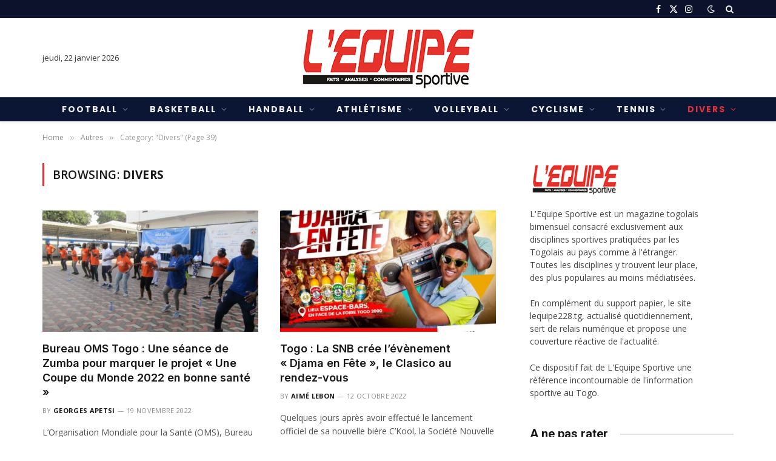

--- FILE ---
content_type: text/html; charset=UTF-8
request_url: https://www.lequipe228.com/category/autres/non-classe/page/39/
body_size: 29582
content:
<!DOCTYPE html>
<html lang="fr-FR" class="s-light site-s-light">

<head>

	<meta charset="UTF-8" />
	<meta name="viewport" content="width=device-width, initial-scale=1" />
	<title>Divers 39 - L&#039;Equipe Sportive</title><link rel="preload" as="font" href="https://www.lequipe228.com/wp-content/themes/smart-mag/css/icons/fonts/ts-icons.woff2?v3.2" type="font/woff2" crossorigin="anonymous" />
<!-- Google tag (gtag.js) consent mode dataLayer added by Site Kit -->
<script type="text/javascript" id="google_gtagjs-js-consent-mode-data-layer">
/* <![CDATA[ */
window.dataLayer = window.dataLayer || [];function gtag(){dataLayer.push(arguments);}
gtag('consent', 'default', {"ad_personalization":"denied","ad_storage":"denied","ad_user_data":"denied","analytics_storage":"denied","functionality_storage":"denied","security_storage":"denied","personalization_storage":"denied","region":["AT","BE","BG","CH","CY","CZ","DE","DK","EE","ES","FI","FR","GB","GR","HR","HU","IE","IS","IT","LI","LT","LU","LV","MT","NL","NO","PL","PT","RO","SE","SI","SK"],"wait_for_update":500});
window._googlesitekitConsentCategoryMap = {"statistics":["analytics_storage"],"marketing":["ad_storage","ad_user_data","ad_personalization"],"functional":["functionality_storage","security_storage"],"preferences":["personalization_storage"]};
window._googlesitekitConsents = {"ad_personalization":"denied","ad_storage":"denied","ad_user_data":"denied","analytics_storage":"denied","functionality_storage":"denied","security_storage":"denied","personalization_storage":"denied","region":["AT","BE","BG","CH","CY","CZ","DE","DK","EE","ES","FI","FR","GB","GR","HR","HU","IE","IS","IT","LI","LT","LU","LV","MT","NL","NO","PL","PT","RO","SE","SI","SK"],"wait_for_update":500};
/* ]]> */
</script>
<!-- End Google tag (gtag.js) consent mode dataLayer added by Site Kit -->
<meta name="robots" content="index, follow, noimageindex, max-snippet:-1, max-image-preview:large, max-video-preview:-1">
<link rel="canonical" href="https://www.lequipe228.com/category/autres/non-classe/page/39/">
<meta property="og:url" content="https://www.lequipe228.com/category/autres/non-classe/page/39/">
<meta property="og:site_name" content="L&#039;Equipe Sportive">
<meta property="og:locale" content="fr_FR">
<meta property="og:type" content="object">
<meta property="og:title" content="Divers 39 - L&#039;Equipe Sportive">
<meta property="fb:pages" content="">
<meta property="fb:admins" content="">
<meta property="fb:app_id" content="">
<meta name="twitter:card" content="summary">
<meta name="twitter:title" content="Divers 39 - L&#039;Equipe Sportive">
<link rel='dns-prefetch' href='//www.googletagmanager.com' />
<link rel='dns-prefetch' href='//fonts.googleapis.com' />
<link rel="alternate" type="application/rss+xml" title="L&#039;Equipe Sportive &raquo; Flux" href="https://www.lequipe228.com/feed/" />
<link rel="alternate" type="application/rss+xml" title="L&#039;Equipe Sportive &raquo; Flux des commentaires" href="https://www.lequipe228.com/comments/feed/" />
<link rel="alternate" type="application/rss+xml" title="L&#039;Equipe Sportive &raquo; Flux de la catégorie Divers" href="https://www.lequipe228.com/category/autres/non-classe/feed/" />
<style id='wp-img-auto-sizes-contain-inline-css' type='text/css'>
img:is([sizes=auto i],[sizes^="auto," i]){contain-intrinsic-size:3000px 1500px}
/*# sourceURL=wp-img-auto-sizes-contain-inline-css */
</style>
<style id='wp-emoji-styles-inline-css' type='text/css'>

	img.wp-smiley, img.emoji {
		display: inline !important;
		border: none !important;
		box-shadow: none !important;
		height: 1em !important;
		width: 1em !important;
		margin: 0 0.07em !important;
		vertical-align: -0.1em !important;
		background: none !important;
		padding: 0 !important;
	}
/*# sourceURL=wp-emoji-styles-inline-css */
</style>
<link rel='stylesheet' id='wp-block-library-css' href='https://www.lequipe228.com/wp-includes/css/dist/block-library/style.min.css?ver=dae35e' type='text/css' media='all' />
<style id='classic-theme-styles-inline-css' type='text/css'>
/*! This file is auto-generated */
.wp-block-button__link{color:#fff;background-color:#32373c;border-radius:9999px;box-shadow:none;text-decoration:none;padding:calc(.667em + 2px) calc(1.333em + 2px);font-size:1.125em}.wp-block-file__button{background:#32373c;color:#fff;text-decoration:none}
/*# sourceURL=/wp-includes/css/classic-themes.min.css */
</style>
<link rel='stylesheet' id='quads-style-css-css' href='https://www.lequipe228.com/wp-content/plugins/quick-adsense-reloaded/includes/gutenberg/dist/blocks.style.build.css?ver=2.0.98.1' type='text/css' media='all' />
<style id='wpseopress-local-business-style-inline-css' type='text/css'>
span.wp-block-wpseopress-local-business-field{margin-right:8px}

/*# sourceURL=https://www.lequipe228.com/wp-content/plugins/wp-seopress-pro/public/editor/blocks/local-business/style-index.css */
</style>
<style id='wpseopress-table-of-contents-style-inline-css' type='text/css'>
.wp-block-wpseopress-table-of-contents li.active>a{font-weight:bold}

/*# sourceURL=https://www.lequipe228.com/wp-content/plugins/wp-seopress-pro/public/editor/blocks/table-of-contents/style-index.css */
</style>
<style id='global-styles-inline-css' type='text/css'>
:root{--wp--preset--aspect-ratio--square: 1;--wp--preset--aspect-ratio--4-3: 4/3;--wp--preset--aspect-ratio--3-4: 3/4;--wp--preset--aspect-ratio--3-2: 3/2;--wp--preset--aspect-ratio--2-3: 2/3;--wp--preset--aspect-ratio--16-9: 16/9;--wp--preset--aspect-ratio--9-16: 9/16;--wp--preset--color--black: #000000;--wp--preset--color--cyan-bluish-gray: #abb8c3;--wp--preset--color--white: #ffffff;--wp--preset--color--pale-pink: #f78da7;--wp--preset--color--vivid-red: #cf2e2e;--wp--preset--color--luminous-vivid-orange: #ff6900;--wp--preset--color--luminous-vivid-amber: #fcb900;--wp--preset--color--light-green-cyan: #7bdcb5;--wp--preset--color--vivid-green-cyan: #00d084;--wp--preset--color--pale-cyan-blue: #8ed1fc;--wp--preset--color--vivid-cyan-blue: #0693e3;--wp--preset--color--vivid-purple: #9b51e0;--wp--preset--gradient--vivid-cyan-blue-to-vivid-purple: linear-gradient(135deg,rgb(6,147,227) 0%,rgb(155,81,224) 100%);--wp--preset--gradient--light-green-cyan-to-vivid-green-cyan: linear-gradient(135deg,rgb(122,220,180) 0%,rgb(0,208,130) 100%);--wp--preset--gradient--luminous-vivid-amber-to-luminous-vivid-orange: linear-gradient(135deg,rgb(252,185,0) 0%,rgb(255,105,0) 100%);--wp--preset--gradient--luminous-vivid-orange-to-vivid-red: linear-gradient(135deg,rgb(255,105,0) 0%,rgb(207,46,46) 100%);--wp--preset--gradient--very-light-gray-to-cyan-bluish-gray: linear-gradient(135deg,rgb(238,238,238) 0%,rgb(169,184,195) 100%);--wp--preset--gradient--cool-to-warm-spectrum: linear-gradient(135deg,rgb(74,234,220) 0%,rgb(151,120,209) 20%,rgb(207,42,186) 40%,rgb(238,44,130) 60%,rgb(251,105,98) 80%,rgb(254,248,76) 100%);--wp--preset--gradient--blush-light-purple: linear-gradient(135deg,rgb(255,206,236) 0%,rgb(152,150,240) 100%);--wp--preset--gradient--blush-bordeaux: linear-gradient(135deg,rgb(254,205,165) 0%,rgb(254,45,45) 50%,rgb(107,0,62) 100%);--wp--preset--gradient--luminous-dusk: linear-gradient(135deg,rgb(255,203,112) 0%,rgb(199,81,192) 50%,rgb(65,88,208) 100%);--wp--preset--gradient--pale-ocean: linear-gradient(135deg,rgb(255,245,203) 0%,rgb(182,227,212) 50%,rgb(51,167,181) 100%);--wp--preset--gradient--electric-grass: linear-gradient(135deg,rgb(202,248,128) 0%,rgb(113,206,126) 100%);--wp--preset--gradient--midnight: linear-gradient(135deg,rgb(2,3,129) 0%,rgb(40,116,252) 100%);--wp--preset--font-size--small: 13px;--wp--preset--font-size--medium: 20px;--wp--preset--font-size--large: 36px;--wp--preset--font-size--x-large: 42px;--wp--preset--spacing--20: 0.44rem;--wp--preset--spacing--30: 0.67rem;--wp--preset--spacing--40: 1rem;--wp--preset--spacing--50: 1.5rem;--wp--preset--spacing--60: 2.25rem;--wp--preset--spacing--70: 3.38rem;--wp--preset--spacing--80: 5.06rem;--wp--preset--shadow--natural: 6px 6px 9px rgba(0, 0, 0, 0.2);--wp--preset--shadow--deep: 12px 12px 50px rgba(0, 0, 0, 0.4);--wp--preset--shadow--sharp: 6px 6px 0px rgba(0, 0, 0, 0.2);--wp--preset--shadow--outlined: 6px 6px 0px -3px rgb(255, 255, 255), 6px 6px rgb(0, 0, 0);--wp--preset--shadow--crisp: 6px 6px 0px rgb(0, 0, 0);}:where(.is-layout-flex){gap: 0.5em;}:where(.is-layout-grid){gap: 0.5em;}body .is-layout-flex{display: flex;}.is-layout-flex{flex-wrap: wrap;align-items: center;}.is-layout-flex > :is(*, div){margin: 0;}body .is-layout-grid{display: grid;}.is-layout-grid > :is(*, div){margin: 0;}:where(.wp-block-columns.is-layout-flex){gap: 2em;}:where(.wp-block-columns.is-layout-grid){gap: 2em;}:where(.wp-block-post-template.is-layout-flex){gap: 1.25em;}:where(.wp-block-post-template.is-layout-grid){gap: 1.25em;}.has-black-color{color: var(--wp--preset--color--black) !important;}.has-cyan-bluish-gray-color{color: var(--wp--preset--color--cyan-bluish-gray) !important;}.has-white-color{color: var(--wp--preset--color--white) !important;}.has-pale-pink-color{color: var(--wp--preset--color--pale-pink) !important;}.has-vivid-red-color{color: var(--wp--preset--color--vivid-red) !important;}.has-luminous-vivid-orange-color{color: var(--wp--preset--color--luminous-vivid-orange) !important;}.has-luminous-vivid-amber-color{color: var(--wp--preset--color--luminous-vivid-amber) !important;}.has-light-green-cyan-color{color: var(--wp--preset--color--light-green-cyan) !important;}.has-vivid-green-cyan-color{color: var(--wp--preset--color--vivid-green-cyan) !important;}.has-pale-cyan-blue-color{color: var(--wp--preset--color--pale-cyan-blue) !important;}.has-vivid-cyan-blue-color{color: var(--wp--preset--color--vivid-cyan-blue) !important;}.has-vivid-purple-color{color: var(--wp--preset--color--vivid-purple) !important;}.has-black-background-color{background-color: var(--wp--preset--color--black) !important;}.has-cyan-bluish-gray-background-color{background-color: var(--wp--preset--color--cyan-bluish-gray) !important;}.has-white-background-color{background-color: var(--wp--preset--color--white) !important;}.has-pale-pink-background-color{background-color: var(--wp--preset--color--pale-pink) !important;}.has-vivid-red-background-color{background-color: var(--wp--preset--color--vivid-red) !important;}.has-luminous-vivid-orange-background-color{background-color: var(--wp--preset--color--luminous-vivid-orange) !important;}.has-luminous-vivid-amber-background-color{background-color: var(--wp--preset--color--luminous-vivid-amber) !important;}.has-light-green-cyan-background-color{background-color: var(--wp--preset--color--light-green-cyan) !important;}.has-vivid-green-cyan-background-color{background-color: var(--wp--preset--color--vivid-green-cyan) !important;}.has-pale-cyan-blue-background-color{background-color: var(--wp--preset--color--pale-cyan-blue) !important;}.has-vivid-cyan-blue-background-color{background-color: var(--wp--preset--color--vivid-cyan-blue) !important;}.has-vivid-purple-background-color{background-color: var(--wp--preset--color--vivid-purple) !important;}.has-black-border-color{border-color: var(--wp--preset--color--black) !important;}.has-cyan-bluish-gray-border-color{border-color: var(--wp--preset--color--cyan-bluish-gray) !important;}.has-white-border-color{border-color: var(--wp--preset--color--white) !important;}.has-pale-pink-border-color{border-color: var(--wp--preset--color--pale-pink) !important;}.has-vivid-red-border-color{border-color: var(--wp--preset--color--vivid-red) !important;}.has-luminous-vivid-orange-border-color{border-color: var(--wp--preset--color--luminous-vivid-orange) !important;}.has-luminous-vivid-amber-border-color{border-color: var(--wp--preset--color--luminous-vivid-amber) !important;}.has-light-green-cyan-border-color{border-color: var(--wp--preset--color--light-green-cyan) !important;}.has-vivid-green-cyan-border-color{border-color: var(--wp--preset--color--vivid-green-cyan) !important;}.has-pale-cyan-blue-border-color{border-color: var(--wp--preset--color--pale-cyan-blue) !important;}.has-vivid-cyan-blue-border-color{border-color: var(--wp--preset--color--vivid-cyan-blue) !important;}.has-vivid-purple-border-color{border-color: var(--wp--preset--color--vivid-purple) !important;}.has-vivid-cyan-blue-to-vivid-purple-gradient-background{background: var(--wp--preset--gradient--vivid-cyan-blue-to-vivid-purple) !important;}.has-light-green-cyan-to-vivid-green-cyan-gradient-background{background: var(--wp--preset--gradient--light-green-cyan-to-vivid-green-cyan) !important;}.has-luminous-vivid-amber-to-luminous-vivid-orange-gradient-background{background: var(--wp--preset--gradient--luminous-vivid-amber-to-luminous-vivid-orange) !important;}.has-luminous-vivid-orange-to-vivid-red-gradient-background{background: var(--wp--preset--gradient--luminous-vivid-orange-to-vivid-red) !important;}.has-very-light-gray-to-cyan-bluish-gray-gradient-background{background: var(--wp--preset--gradient--very-light-gray-to-cyan-bluish-gray) !important;}.has-cool-to-warm-spectrum-gradient-background{background: var(--wp--preset--gradient--cool-to-warm-spectrum) !important;}.has-blush-light-purple-gradient-background{background: var(--wp--preset--gradient--blush-light-purple) !important;}.has-blush-bordeaux-gradient-background{background: var(--wp--preset--gradient--blush-bordeaux) !important;}.has-luminous-dusk-gradient-background{background: var(--wp--preset--gradient--luminous-dusk) !important;}.has-pale-ocean-gradient-background{background: var(--wp--preset--gradient--pale-ocean) !important;}.has-electric-grass-gradient-background{background: var(--wp--preset--gradient--electric-grass) !important;}.has-midnight-gradient-background{background: var(--wp--preset--gradient--midnight) !important;}.has-small-font-size{font-size: var(--wp--preset--font-size--small) !important;}.has-medium-font-size{font-size: var(--wp--preset--font-size--medium) !important;}.has-large-font-size{font-size: var(--wp--preset--font-size--large) !important;}.has-x-large-font-size{font-size: var(--wp--preset--font-size--x-large) !important;}
:where(.wp-block-post-template.is-layout-flex){gap: 1.25em;}:where(.wp-block-post-template.is-layout-grid){gap: 1.25em;}
:where(.wp-block-term-template.is-layout-flex){gap: 1.25em;}:where(.wp-block-term-template.is-layout-grid){gap: 1.25em;}
:where(.wp-block-columns.is-layout-flex){gap: 2em;}:where(.wp-block-columns.is-layout-grid){gap: 2em;}
:root :where(.wp-block-pullquote){font-size: 1.5em;line-height: 1.6;}
/*# sourceURL=global-styles-inline-css */
</style>
<link rel='stylesheet' id='woocommerce-layout-css' href='https://www.lequipe228.com/wp-content/plugins/woocommerce/assets/css/woocommerce-layout.css?ver=5088bf' type='text/css' media='all' />
<link rel='stylesheet' id='woocommerce-general-css' href='https://www.lequipe228.com/wp-content/plugins/woocommerce/assets/css/woocommerce.css?ver=5088bf' type='text/css' media='all' />
<style id='woocommerce-inline-inline-css' type='text/css'>
.woocommerce form .form-row .required { visibility: visible; }
/*# sourceURL=woocommerce-inline-inline-css */
</style>
<link rel='stylesheet' id='smartmag-core-css' href='https://www.lequipe228.com/wp-content/themes/smart-mag/style.css?ver=10.3.2' type='text/css' media='all' />
<link rel='stylesheet' id='smartmag-magnific-popup-css' href='https://www.lequipe228.com/wp-content/themes/smart-mag/css/lightbox.css?ver=10.3.2' type='text/css' media='all' />
<link rel='stylesheet' id='smartmag-icons-css' href='https://www.lequipe228.com/wp-content/themes/smart-mag/css/icons/icons.css?ver=10.3.2' type='text/css' media='all' />
<link rel='stylesheet' id='smartmag-woocommerce-css' href='https://www.lequipe228.com/wp-content/themes/smart-mag/css/woocommerce.css?ver=10.3.2' type='text/css' media='all' />
<style id='smartmag-woocommerce-inline-css' type='text/css'>
:root { --c-main: #de333b;
--c-main-rgb: 222,51,59;
--text-font: "Open Sans", system-ui, -apple-system, "Segoe UI", Arial, sans-serif;
--body-font: "Open Sans", system-ui, -apple-system, "Segoe UI", Arial, sans-serif;
--ui-font: "Open Sans", system-ui, -apple-system, "Segoe UI", Arial, sans-serif;
--title-font: "Open Sans", system-ui, -apple-system, "Segoe UI", Arial, sans-serif;
--h-font: "Open Sans", system-ui, -apple-system, "Segoe UI", Arial, sans-serif;
--title-font: "Inter", system-ui, -apple-system, "Segoe UI", Arial, sans-serif;
--h-font: "Inter", system-ui, -apple-system, "Segoe UI", Arial, sans-serif;
--main-width: 1140px;
--excerpt-size: 14px; }
.smart-head-main { --c-shadow: rgba(0,0,0,0.05); }
.smart-head-main .smart-head-top { --head-h: 30px; background-color: #0c122b; }
.smart-head-main .smart-head-mid { --head-h: 130px; }
.smart-head-main .smart-head-bot { --head-h: 40px; background-color: #0a1633; border-top-width: 1px; border-top-color: #304951; }
.navigation { font-family: "Poppins", system-ui, -apple-system, "Segoe UI", Arial, sans-serif; }
.navigation-main .menu > li > a { font-size: 14px; font-weight: bold; text-transform: uppercase; letter-spacing: 0.14em; }
.mega-menu .post-title a:hover { color: var(--c-nav-drop-hov); }
.s-light .navigation { --c-nav-blip: #353535; }
.s-dark .navigation { --c-nav-blip: #6e769b; --c-nav-drop-bg: #0a1633; }
.smart-head-mobile .smart-head-mid { --head-h: 100px; }
.s-dark .smart-head-mobile .smart-head-mid,
.smart-head-mobile .s-dark.smart-head-mid { background-color: #0a1633; }
.smart-head-mobile .smart-head-bot { --head-h: 62px; background-color: #0a1633; border-top-color: #304951; }
.s-dark .off-canvas, .off-canvas.s-dark { background-color: #080f22; }
.navigation-small { margin-left: calc(-1 * var(--nav-items-space)); }
.s-dark .navigation-small { --c-nav: rgba(255,255,255,0.92); --c-nav-hov: #fff; }
.navigation-scroll .menu > li > a { font-size: 13px; font-weight: normal; letter-spacing: 0.14em; }
.smart-head .navigation-scroll { --nav-items-space: 12px; }
.smart-head-main .spc-social { --c-spc-social: #fff; --c-spc-social-hov: #f2f2f2; }
.smart-head-main .search-icon:hover { color: #f2f2f2; }
.smart-head-mobile { --search-icon-size: 19px; }
.smart-head-mobile .search-icon { --item-mr: 11px; }
.smart-head-main .scheme-switcher a:hover { color: #f2f2f2; }
.smart-head-main .offcanvas-toggle { transform: scale(0.75); }
.s-dark .smart-head-mobile .offcanvas-toggle,
.smart-head-mobile .s-dark .offcanvas-toggle { --c-hamburger: rgba(255,255,255,0.85); }
.smart-head-mobile .hamburger-icon { --line-weight: 2px; }
.smart-head .ts-button1 { font-weight: normal; letter-spacing: 0.11em; height: 32px; line-height: 32px; }
.post-meta .meta-item, .post-meta .text-in { font-size: 11px; font-weight: normal; text-transform: uppercase; letter-spacing: 0.03em; }
.post-meta .text-in, .post-meta .post-cat > a { font-size: 11px; }
.post-meta .post-cat > a { font-weight: bold; text-transform: uppercase; letter-spacing: 0.1em; }
.post-meta .post-author > a { font-weight: bold; }
.block-head .heading { font-family: "Roboto", system-ui, -apple-system, "Segoe UI", Arial, sans-serif; }
.loop-grid-base .post-title { font-size: 18px; font-weight: 600; }
.single-featured .featured, .the-post-header .featured { border-radius: 20px; --media-radius: 20px; overflow: hidden; }
.entry-content { font-size: 16px; }
.post-share-float .service { width: 38px; height: 34px; margin-bottom: 8px; font-size: 18px; }
.a-wrap-1 { background-color: #02001c; }
@media (min-width: 941px) and (max-width: 1200px) { .navigation-main .menu > li > a { font-size: calc(10px + (14px - 10px) * .7); } }


/*# sourceURL=smartmag-woocommerce-inline-css */
</style>
<link rel='stylesheet' id='smartmag-gfonts-custom-css' href='https://fonts.googleapis.com/css?family=Open+Sans%3A400%2C500%2C600%2C700%7CInter%3A400%2C500%2C600%2C700%7CPoppins%3A400%2C500%2C600%2C700%7CRoboto%3A400%2C500%2C600%2C700&#038;display=swap' type='text/css' media='all' />
<link rel='stylesheet' id='wpr-text-animations-css-css' href='https://www.lequipe228.com/wp-content/plugins/royal-elementor-addons/assets/css/lib/animations/text-animations.min.css?ver=1.7.1045' type='text/css' media='all' />
<link rel='stylesheet' id='wpr-addons-css-css' href='https://www.lequipe228.com/wp-content/plugins/royal-elementor-addons/assets/css/frontend.min.css?ver=1.7.1045' type='text/css' media='all' />
<link rel='stylesheet' id='font-awesome-5-all-css' href='https://www.lequipe228.com/wp-content/plugins/elementor/assets/lib/font-awesome/css/all.min.css?ver=1.7.1045' type='text/css' media='all' />
<link rel='stylesheet' id='bdt-uikit-css' href='https://www.lequipe228.com/wp-content/plugins/bdthemes-element-pack/assets/css/bdt-uikit.css?ver=3.21.7' type='text/css' media='all' />
<link rel='stylesheet' id='ep-helper-css' href='https://www.lequipe228.com/wp-content/plugins/bdthemes-element-pack/assets/css/ep-helper.css?ver=8.5.0' type='text/css' media='all' />
<script type="text/javascript" id="smartmag-lazy-inline-js-after">
/* <![CDATA[ */
/**
 * @copyright ThemeSphere
 * @preserve
 */
var BunyadLazy={};BunyadLazy.load=function(){function a(e,n){var t={};e.dataset.bgset&&e.dataset.sizes?(t.sizes=e.dataset.sizes,t.srcset=e.dataset.bgset):t.src=e.dataset.bgsrc,function(t){var a=t.dataset.ratio;if(0<a){const e=t.parentElement;if(e.classList.contains("media-ratio")){const n=e.style;n.getPropertyValue("--a-ratio")||(n.paddingBottom=100/a+"%")}}}(e);var a,o=document.createElement("img");for(a in o.onload=function(){var t="url('"+(o.currentSrc||o.src)+"')",a=e.style;a.backgroundImage!==t&&requestAnimationFrame(()=>{a.backgroundImage=t,n&&n()}),o.onload=null,o.onerror=null,o=null},o.onerror=o.onload,t)o.setAttribute(a,t[a]);o&&o.complete&&0<o.naturalWidth&&o.onload&&o.onload()}function e(t){t.dataset.loaded||a(t,()=>{document.dispatchEvent(new Event("lazyloaded")),t.dataset.loaded=1})}function n(t){"complete"===document.readyState?t():window.addEventListener("load",t)}return{initEarly:function(){var t,a=()=>{document.querySelectorAll(".img.bg-cover:not(.lazyload)").forEach(e)};"complete"!==document.readyState?(t=setInterval(a,150),n(()=>{a(),clearInterval(t)})):a()},callOnLoad:n,initBgImages:function(t){t&&n(()=>{document.querySelectorAll(".img.bg-cover").forEach(e)})},bgLoad:a}}(),BunyadLazy.load.initEarly();
//# sourceURL=smartmag-lazy-inline-js-after
/* ]]> */
</script>
<script type="text/javascript" data-cfasync="false" src="https://www.lequipe228.com/wp-includes/js/jquery/jquery.min.js?ver=3.7.1" id="jquery-core-js"></script>
<script type="text/javascript" data-cfasync="false" src="https://www.lequipe228.com/wp-includes/js/jquery/jquery-migrate.min.js?ver=3.4.1" id="jquery-migrate-js"></script>
<script type="text/javascript" src="https://www.lequipe228.com/wp-content/plugins/woocommerce/assets/js/js-cookie/js.cookie.min.js?ver=2.1.4-wc.10.4.3" id="wc-js-cookie-js" defer="defer" data-wp-strategy="defer"></script>
<script type="text/javascript" id="wc-cart-fragments-js-extra">
/* <![CDATA[ */
var wc_cart_fragments_params = {"ajax_url":"/wp-admin/admin-ajax.php","wc_ajax_url":"/?wc-ajax=%%endpoint%%","cart_hash_key":"wc_cart_hash_afc6a21824c08e5e875fe4346bca8b8e","fragment_name":"wc_fragments_afc6a21824c08e5e875fe4346bca8b8e","request_timeout":"5000"};
//# sourceURL=wc-cart-fragments-js-extra
/* ]]> */
</script>
<script type="text/javascript" src="https://www.lequipe228.com/wp-content/plugins/woocommerce/assets/js/frontend/cart-fragments.min.js?ver=5088bf" id="wc-cart-fragments-js" defer="defer" data-wp-strategy="defer"></script>
<script type="text/javascript" src="https://www.lequipe228.com/wp-content/plugins/woocommerce/assets/js/jquery-blockui/jquery.blockUI.min.js?ver=2.7.0-wc.10.4.3" id="wc-jquery-blockui-js" defer="defer" data-wp-strategy="defer"></script>
<script type="text/javascript" id="wc-add-to-cart-js-extra">
/* <![CDATA[ */
var wc_add_to_cart_params = {"ajax_url":"/wp-admin/admin-ajax.php","wc_ajax_url":"/?wc-ajax=%%endpoint%%","i18n_view_cart":"Voir le panier","cart_url":"https://www.lequipe228.com/panier/","is_cart":"","cart_redirect_after_add":"no"};
//# sourceURL=wc-add-to-cart-js-extra
/* ]]> */
</script>
<script type="text/javascript" src="https://www.lequipe228.com/wp-content/plugins/woocommerce/assets/js/frontend/add-to-cart.min.js?ver=5088bf" id="wc-add-to-cart-js" defer="defer" data-wp-strategy="defer"></script>
<script type="text/javascript" id="woocommerce-js-extra">
/* <![CDATA[ */
var woocommerce_params = {"ajax_url":"/wp-admin/admin-ajax.php","wc_ajax_url":"/?wc-ajax=%%endpoint%%","i18n_password_show":"Afficher le mot de passe","i18n_password_hide":"Masquer le mot de passe"};
//# sourceURL=woocommerce-js-extra
/* ]]> */
</script>
<script type="text/javascript" src="https://www.lequipe228.com/wp-content/plugins/woocommerce/assets/js/frontend/woocommerce.min.js?ver=5088bf" id="woocommerce-js" defer="defer" data-wp-strategy="defer"></script>
<script type="text/javascript" id="quads-scripts-js-extra">
/* <![CDATA[ */
var quads = {"version":"2.0.98.1","allowed_click":"3","quads_click_limit":"3","quads_ban_duration":"7"};
//# sourceURL=quads-scripts-js-extra
/* ]]> */
</script>
<script type="text/javascript" src="https://www.lequipe228.com/wp-content/plugins/quick-adsense-reloaded/assets/js/fraud_protection.min.js?ver=2.0.98.1" id="quads-scripts-js"></script>

<!-- Extrait de code de la balise Google (gtag.js) ajouté par Site Kit -->
<!-- Extrait Google Analytics ajouté par Site Kit -->
<script type="text/javascript" src="https://www.googletagmanager.com/gtag/js?id=GT-5TCHPPN" id="google_gtagjs-js" async></script>
<script type="text/javascript" id="google_gtagjs-js-after">
/* <![CDATA[ */
window.dataLayer = window.dataLayer || [];function gtag(){dataLayer.push(arguments);}
gtag("set","linker",{"domains":["www.lequipe228.com"]});
gtag("js", new Date());
gtag("set", "developer_id.dZTNiMT", true);
gtag("config", "GT-5TCHPPN");
//# sourceURL=google_gtagjs-js-after
/* ]]> */
</script>
<link rel="prev" href="https://www.lequipe228.com/category/autres/non-classe/page/38/"><link rel="next" href="https://www.lequipe228.com/category/autres/non-classe/page/40/"><link rel="https://api.w.org/" href="https://www.lequipe228.com/wp-json/" /><link rel="alternate" title="JSON" type="application/json" href="https://www.lequipe228.com/wp-json/wp/v2/categories/1" /><link rel="EditURI" type="application/rsd+xml" title="RSD" href="https://www.lequipe228.com/xmlrpc.php?rsd" />

<meta name="generator" content="Site Kit by Google 1.170.0" />
<script>
!function(e,n){"function"==typeof define&&define.amd?define([],n("adsenseLoader")):"object"==typeof exports?module.exports=n("adsenseLoader"):e.adsenseLoader=n("adsenseLoader")}(this,function(e){"use strict";var n=250,t={laziness:1,onLoad:!1},o=function(e,n){var t,o={};for(t in e)Object.prototype.hasOwnProperty.call(e,t)&&(o[t]=e[t]);for(t in n)Object.prototype.hasOwnProperty.call(n,t)&&(o[t]=n[t]);return o},r=function(e,n){var t,o;return function(){var r=this,a=arguments,i=+new Date;t&&i<t+e?(clearTimeout(o),o=setTimeout(function(){t=i,n.apply(r,a)},e)):(t=i,n.apply(r,a))}},a=[],i=[],s=[],d=function(){if(!a.length)return!0;var e=window.pageYOffset,n=window.innerHeight;a.forEach(function(t){var o,r,d=(o=t,r=o.getBoundingClientRect(),{top:r.top+document.body.scrollTop,left:r.left+document.body.scrollLeft}).top,f=t._adsenseLoaderData.options.laziness+1;if(d-e>n*f||e-d-t.offsetHeight-n*f>0)return!0;a=u(a,t),t._adsenseLoaderData.width=c(t),function(e,n){e.classList?e.classList.add(n):e.className+=" "+n}(t.querySelector("ins"),"adsbygoogle"),i.push(t),"undefined"!=typeof adsbygoogle?function(e){(adsbygoogle=window.adsbygoogle||[]).push({});var n=e._adsenseLoaderData.options.onLoad;"function"==typeof n&&e.querySelector("iframe")&&e.querySelector("iframe").addEventListener("load",function(){n(e)})}(t):s.push(t)})},c=function(e){return parseInt(window.getComputedStyle(e,":before").getPropertyValue("content").slice(1,-1)||9999)},u=function(e,n){return e.filter(function(e){return e!==n})},f=function(e,n){return e._adsenseLoaderData={originalHTML:e.innerHTML,options:n},e.adsenseLoader=function(n){"destroy"==n&&(a=u(a,e),i=u(i,e),s=u(i,e),e.innerHTML=e._adsenseLoaderData.originalHTML)},e};function l(e,n){"string"==typeof e?e=document.querySelectorAll(e):void 0===e.length&&(e=[e]),n=o(t,n),[].forEach.call(e,function(e){e=f(e,n),a.push(e)}),this.elements=e,d()}return window.addEventListener("scroll",r(n,d)),window.addEventListener("resize",r(n,d)),window.addEventListener("resize",r(n,function(){if(!i.length)return!0;var e=!1;i.forEach(function(n){n.querySelector("ins").classList.contains("adsbygoogle")||n._adsenseLoaderData.width==c(n)||(e=!0,i=u(i,n),n.innerHTML=n._adsenseLoaderData.originalHTML,a.push(n))}),e&&d()})),l.prototype={destroy:function(){this.elements.forEach(function(e){e.adsenseLoader("destroy")})}},window.adsenseLoaderConfig=function(e){void 0!==e.throttle&&(n=e.throttle)},l});</script>
<script>document.cookie = 'quads_browser_width='+screen.width;</script>	<noscript><style>.woocommerce-product-gallery{ opacity: 1 !important; }</style></noscript>
	
		<script>
		var BunyadSchemeKey = 'bunyad-scheme';
		(() => {
			const d = document.documentElement;
			const c = d.classList;
			var scheme = localStorage.getItem(BunyadSchemeKey);
			
			if (scheme) {
				d.dataset.origClass = c;
				scheme === 'dark' ? c.remove('s-light', 'site-s-light') : c.remove('s-dark', 'site-s-dark');
				c.add('site-s-' + scheme, 's-' + scheme);
			}
		})();
		</script>
		<meta name="generator" content="Elementor 3.34.1; features: additional_custom_breakpoints; settings: css_print_method-external, google_font-enabled, font_display-swap">
			<style>
				.e-con.e-parent:nth-of-type(n+4):not(.e-lazyloaded):not(.e-no-lazyload),
				.e-con.e-parent:nth-of-type(n+4):not(.e-lazyloaded):not(.e-no-lazyload) * {
					background-image: none !important;
				}
				@media screen and (max-height: 1024px) {
					.e-con.e-parent:nth-of-type(n+3):not(.e-lazyloaded):not(.e-no-lazyload),
					.e-con.e-parent:nth-of-type(n+3):not(.e-lazyloaded):not(.e-no-lazyload) * {
						background-image: none !important;
					}
				}
				@media screen and (max-height: 640px) {
					.e-con.e-parent:nth-of-type(n+2):not(.e-lazyloaded):not(.e-no-lazyload),
					.e-con.e-parent:nth-of-type(n+2):not(.e-lazyloaded):not(.e-no-lazyload) * {
						background-image: none !important;
					}
				}
			</style>
			<link rel="icon" href="https://www.lequipe228.com/wp-content/uploads/2025/10/logo-LEquipe-Sportive-1.png" sizes="32x32" />
<link rel="icon" href="https://www.lequipe228.com/wp-content/uploads/2025/10/logo-LEquipe-Sportive-1.png" sizes="192x192" />
<link rel="apple-touch-icon" href="https://www.lequipe228.com/wp-content/uploads/2025/10/logo-LEquipe-Sportive-1.png" />
<meta name="msapplication-TileImage" content="https://www.lequipe228.com/wp-content/uploads/2025/10/logo-LEquipe-Sportive-1.png" />
<style id="wpr_lightbox_styles">
				.lg-backdrop {
					background-color: rgba(0,0,0,0.6) !important;
				}
				.lg-toolbar,
				.lg-dropdown {
					background-color: rgba(0,0,0,0.8) !important;
				}
				.lg-dropdown:after {
					border-bottom-color: rgba(0,0,0,0.8) !important;
				}
				.lg-sub-html {
					background-color: rgba(0,0,0,0.8) !important;
				}
				.lg-thumb-outer,
				.lg-progress-bar {
					background-color: #444444 !important;
				}
				.lg-progress {
					background-color: #a90707 !important;
				}
				.lg-icon {
					color: #efefef !important;
					font-size: 20px !important;
				}
				.lg-icon.lg-toogle-thumb {
					font-size: 24px !important;
				}
				.lg-icon:hover,
				.lg-dropdown-text:hover {
					color: #ffffff !important;
				}
				.lg-sub-html,
				.lg-dropdown-text {
					color: #efefef !important;
					font-size: 14px !important;
				}
				#lg-counter {
					color: #efefef !important;
					font-size: 14px !important;
				}
				.lg-prev,
				.lg-next {
					font-size: 35px !important;
				}

				/* Defaults */
				.lg-icon {
				background-color: transparent !important;
				}

				#lg-counter {
				opacity: 0.9;
				}

				.lg-thumb-outer {
				padding: 0 10px;
				}

				.lg-thumb-item {
				border-radius: 0 !important;
				border: none !important;
				opacity: 0.5;
				}

				.lg-thumb-item.active {
					opacity: 1;
				}
	         </style>

</head>

<body class="archive paged category category-non-classe category-1 wp-custom-logo paged-39 category-paged-39 wp-theme-smart-mag theme-smart-mag woocommerce-no-js right-sidebar has-lb has-lb-sm ts-img-hov-fade layout-normal elementor-default elementor-kit-23278">



<div class="main-wrap">

	
<div class="off-canvas-backdrop"></div>
<div class="mobile-menu-container off-canvas s-dark hide-widgets-sm" id="off-canvas">

	<div class="off-canvas-head">
		<a href="#" class="close">
			<span class="visuallyhidden">Close Menu</span>
			<i class="tsi tsi-times"></i>
		</a>

		<div class="ts-logo">
			<img class="logo-mobile logo-image" src="https://www.lequipe228.com/wp-content/uploads/2025/10/logo-LEquipe-Sportive-1.png" width="150" height="53" alt="L&#039;Equipe Sportive"/>		</div>
	</div>

	<div class="off-canvas-content">

		
			<ul id="menu-menu-principal-fafa" class="mobile-menu"><li id="menu-item-7663" class="menu-item menu-item-type-taxonomy menu-item-object-category menu-item-7663"><a href="https://www.lequipe228.com/category/football/">Football</a></li>
<li id="menu-item-7662" class="menu-item menu-item-type-taxonomy menu-item-object-category menu-item-7662"><a href="https://www.lequipe228.com/category/basketball/">Basketball</a></li>
<li id="menu-item-7664" class="menu-item menu-item-type-taxonomy menu-item-object-category menu-item-7664"><a href="https://www.lequipe228.com/category/handball/">Handball</a></li>
<li id="menu-item-7656" class="menu-item menu-item-type-taxonomy menu-item-object-category menu-item-7656"><a href="https://www.lequipe228.com/category/athletisme/">Athlétisme</a></li>
<li id="menu-item-7661" class="menu-item menu-item-type-taxonomy menu-item-object-category menu-item-7661"><a href="https://www.lequipe228.com/category/autres/volleyball/">Volleyball</a></li>
<li id="menu-item-7658" class="menu-item menu-item-type-taxonomy menu-item-object-category menu-item-7658"><a href="https://www.lequipe228.com/category/autres/cyclisme/">Cyclisme</a></li>
<li id="menu-item-7660" class="menu-item menu-item-type-taxonomy menu-item-object-category menu-item-7660"><a href="https://www.lequipe228.com/category/autres/tennis/">Tennis</a></li>
<li id="menu-item-7659" class="menu-item menu-item-type-taxonomy menu-item-object-category current-menu-item menu-item-has-children menu-item-7659"><a href="https://www.lequipe228.com/category/autres/non-classe/" aria-current="page">Divers</a>
<ul class="sub-menu">
	<li id="menu-item-23461" class="menu-item menu-item-type-taxonomy menu-item-object-category menu-item-23461"><a href="https://www.lequipe228.com/category/autres/cyclisme/">Cyclisme</a></li>
	<li id="menu-item-23463" class="menu-item menu-item-type-taxonomy menu-item-object-category menu-item-23463"><a href="https://www.lequipe228.com/category/autres/tennis/">Tennis</a></li>
	<li id="menu-item-23464" class="menu-item menu-item-type-taxonomy menu-item-object-category menu-item-23464"><a href="https://www.lequipe228.com/category/autres/volleyball/">Volleyball</a></li>
	<li id="menu-item-23465" class="menu-item menu-item-type-taxonomy menu-item-object-category menu-item-23465"><a href="https://www.lequipe228.com/category/interview/">Interview</a></li>
	<li id="menu-item-23466" class="menu-item menu-item-type-taxonomy menu-item-object-category menu-item-23466"><a href="https://www.lequipe228.com/category/natation/">Natation</a></li>
	<li id="menu-item-23467" class="menu-item menu-item-type-taxonomy menu-item-object-category menu-item-23467"><a href="https://www.lequipe228.com/category/rugby/">Rugby</a></li>
	<li id="menu-item-23462" class="menu-item menu-item-type-taxonomy menu-item-object-category menu-item-23462"><a href="https://www.lequipe228.com/category/autres/publireportage/">Publireportage</a></li>
	<li id="menu-item-23468" class="menu-item menu-item-type-taxonomy menu-item-object-category menu-item-23468"><a href="https://www.lequipe228.com/category/taekwondo/">Taekwondo</a></li>
</ul>
</li>
</ul>
		
					<div class="off-canvas-widgets">
				
		<div id="smartmag-block-newsletter-2" class="widget ts-block-widget smartmag-widget-newsletter">		
		<div class="block">
			<div class="block-newsletter ">
	<div class="spc-newsletter spc-newsletter-b spc-newsletter-center spc-newsletter-sm">

		<div class="bg-wrap"></div>

		
		<div class="inner">

			
			
			<h3 class="heading">
				Subscribe to Updates			</h3>

							<div class="base-text message">
					<p>Get the latest creative news from FooBar about art, design and business.</p>
</div>
			
							<form method="post" action="" class="form fields-style fields-full" target="_blank">
					<div class="main-fields">
						<p class="field-email">
							<input type="email" name="EMAIL" placeholder="Your email address.." required />
						</p>
						
						<p class="field-submit">
							<input type="submit" value="Subscribe" />
						</p>
					</div>

											<p class="disclaimer">
							<label>
																	<input type="checkbox" name="privacy" required />
								
								By signing up, you agree to the our terms and our <a href="#">Privacy Policy</a> agreement.							</label>
						</p>
									</form>
			
			
		</div>
	</div>
</div>		</div>

		</div>
		<div id="smartmag-block-posts-small-3" class="widget ts-block-widget smartmag-widget-posts-small">		
		<div class="block">
					<section class="block-wrap block-posts-small block-sc mb-none" data-id="1">

			<div class="widget-title block-head block-head-ac block-head-b"><h5 class="heading">What's Hot</h5></div>	
			<div class="block-content">
				
	<div class="loop loop-small loop-small-a loop-sep loop-small-sep grid grid-1 md:grid-1 sm:grid-1 xs:grid-1">

					
<article class="l-post small-post small-a-post m-pos-left">

	
			<div class="media">

		
			<a href="https://www.lequipe228.com/mercato-evra-agbagno-sur-le-point-de-faire-son-retour-en-algerie/" class="image-link media-ratio ar-bunyad-thumb" title="Mercato : Evra Agbagno sur le point de faire son retour en Algérie"><span data-bgsrc="https://www.lequipe228.com/wp-content/uploads/2026/01/IMG-20260121-WA0098.jpg" class="img bg-cover wp-post-image attachment-large size-large lazyload" data-bgset="https://www.lequipe228.com/wp-content/uploads/2026/01/IMG-20260121-WA0098.jpg 1080w, https://www.lequipe228.com/wp-content/uploads/2026/01/IMG-20260121-WA0098-768x656.jpg 768w, https://www.lequipe228.com/wp-content/uploads/2026/01/IMG-20260121-WA0098-150x128.jpg 150w, https://www.lequipe228.com/wp-content/uploads/2026/01/IMG-20260121-WA0098-450x384.jpg 450w, https://www.lequipe228.com/wp-content/uploads/2026/01/IMG-20260121-WA0098-300x256.jpg 300w, https://www.lequipe228.com/wp-content/uploads/2026/01/IMG-20260121-WA0098-650x555.jpg 650w" data-sizes="(max-width: 105px) 100vw, 105px"></span></a>			
			
			
			
		
		</div>
	

	
		<div class="content">

			<div class="post-meta post-meta-a post-meta-left has-below"><h4 class="is-title post-title"><a href="https://www.lequipe228.com/mercato-evra-agbagno-sur-le-point-de-faire-son-retour-en-algerie/">Mercato : Evra Agbagno sur le point de faire son retour en Algérie</a></h4><div class="post-meta-items meta-below"><span class="meta-item date"><span class="date-link"><time class="post-date" datetime="2026-01-21T21:39:59+01:00">21 janvier 2026</time></span></span></div></div>			
			
			
		</div>

	
</article>	
					
<article class="l-post small-post small-a-post m-pos-left">

	
			<div class="media">

		
			<a href="https://www.lequipe228.com/bourses-olympiques-pour-entraineurs-la-solidarite-olympique-lance-lappel-a-candidatures/" class="image-link media-ratio ar-bunyad-thumb" title="Bourses Olympiques pour Entraîneurs : la Solidarité Olympique lance l’appel à candidatures"><span data-bgsrc="https://www.lequipe228.com/wp-content/uploads/2026/01/IMG-20260121-WA0073.jpg" class="img bg-cover wp-post-image attachment-large size-large lazyload" data-bgset="https://www.lequipe228.com/wp-content/uploads/2026/01/IMG-20260121-WA0073.jpg 1034w, https://www.lequipe228.com/wp-content/uploads/2026/01/IMG-20260121-WA0073-768x443.jpg 768w, https://www.lequipe228.com/wp-content/uploads/2026/01/IMG-20260121-WA0073-150x86.jpg 150w, https://www.lequipe228.com/wp-content/uploads/2026/01/IMG-20260121-WA0073-450x259.jpg 450w, https://www.lequipe228.com/wp-content/uploads/2026/01/IMG-20260121-WA0073-300x173.jpg 300w, https://www.lequipe228.com/wp-content/uploads/2026/01/IMG-20260121-WA0073-650x375.jpg 650w" data-sizes="(max-width: 105px) 100vw, 105px"></span></a>			
			
			
			
		
		</div>
	

	
		<div class="content">

			<div class="post-meta post-meta-a post-meta-left has-below"><h4 class="is-title post-title"><a href="https://www.lequipe228.com/bourses-olympiques-pour-entraineurs-la-solidarite-olympique-lance-lappel-a-candidatures/">Bourses Olympiques pour Entraîneurs : la Solidarité Olympique lance l’appel à candidatures</a></h4><div class="post-meta-items meta-below"><span class="meta-item date"><span class="date-link"><time class="post-date" datetime="2026-01-21T19:20:10+01:00">21 janvier 2026</time></span></span></div></div>			
			
			
		</div>

	
</article>	
					
<article class="l-post small-post small-a-post m-pos-left">

	
			<div class="media">

		
			<a href="https://www.lequipe228.com/can-2025-incidents-algerie-nigeria-la-caf-frappe-les-verts-la-faf-annonce-un-recours/" class="image-link media-ratio ar-bunyad-thumb" title="CAN 2025 / Incidents Algérie – Nigéria : la CAF frappe les Verts, la FAF annonce un recours"><span data-bgsrc="https://www.lequipe228.com/wp-content/uploads/2026/01/IMG-20260121-WA0068.jpg" class="img bg-cover wp-post-image attachment-large size-large lazyload" data-bgset="https://www.lequipe228.com/wp-content/uploads/2026/01/IMG-20260121-WA0068.jpg 1080w, https://www.lequipe228.com/wp-content/uploads/2026/01/IMG-20260121-WA0068-768x768.jpg 768w, https://www.lequipe228.com/wp-content/uploads/2026/01/IMG-20260121-WA0068-150x150.jpg 150w, https://www.lequipe228.com/wp-content/uploads/2026/01/IMG-20260121-WA0068-450x450.jpg 450w, https://www.lequipe228.com/wp-content/uploads/2026/01/IMG-20260121-WA0068-300x300.jpg 300w, https://www.lequipe228.com/wp-content/uploads/2026/01/IMG-20260121-WA0068-650x650.jpg 650w, https://www.lequipe228.com/wp-content/uploads/2026/01/IMG-20260121-WA0068-336x336.jpg 336w" data-sizes="(max-width: 105px) 100vw, 105px"></span></a>			
			
			
			
		
		</div>
	

	
		<div class="content">

			<div class="post-meta post-meta-a post-meta-left has-below"><h4 class="is-title post-title"><a href="https://www.lequipe228.com/can-2025-incidents-algerie-nigeria-la-caf-frappe-les-verts-la-faf-annonce-un-recours/">CAN 2025 / Incidents Algérie – Nigéria : la CAF frappe les Verts, la FAF annonce un recours</a></h4><div class="post-meta-items meta-below"><span class="meta-item date"><span class="date-link"><time class="post-date" datetime="2026-01-21T18:49:18+01:00">21 janvier 2026</time></span></span></div></div>			
			
			
		</div>

	
</article>	
		
	</div>

					</div>

		</section>
				</div>

		</div>			</div>
		
		
	</div>

</div>
<div class="smart-head smart-head-a smart-head-main" id="smart-head" data-sticky="auto" data-sticky-type="smart" data-sticky-full>
	
	<div class="smart-head-row smart-head-top s-dark smart-head-row-full">

		<div class="inner wrap">

							
				<div class="items items-left empty">
								</div>

							
				<div class="items items-center empty">
								</div>

							
				<div class="items items-right ">
				
		<div class="spc-social-block spc-social spc-social-a smart-head-social">
		
			
				<a href="#" class="link service s-facebook" target="_blank" rel="nofollow noopener">
					<i class="icon tsi tsi-facebook"></i>					<span class="visuallyhidden">Facebook</span>
				</a>
									
			
				<a href="#" class="link service s-twitter" target="_blank" rel="nofollow noopener">
					<i class="icon tsi tsi-twitter"></i>					<span class="visuallyhidden">X (Twitter)</span>
				</a>
									
			
				<a href="#" class="link service s-instagram" target="_blank" rel="nofollow noopener">
					<i class="icon tsi tsi-instagram"></i>					<span class="visuallyhidden">Instagram</span>
				</a>
									
			
		</div>

		
<div class="scheme-switcher has-icon-only">
	<a href="#" class="toggle is-icon toggle-dark" title="Switch to Dark Design - easier on eyes.">
		<i class="icon tsi tsi-moon"></i>
	</a>
	<a href="#" class="toggle is-icon toggle-light" title="Switch to Light Design.">
		<i class="icon tsi tsi-bright"></i>
	</a>
</div>

	<a href="#" class="search-icon has-icon-only is-icon" title="Search">
		<i class="tsi tsi-search"></i>
	</a>

				</div>

						
		</div>
	</div>

	
	<div class="smart-head-row smart-head-mid smart-head-row-3 is-light smart-head-row-full">

		<div class="inner wrap">

							
				<div class="items items-left ">
				
<span class="h-date">
	jeudi, 22 janvier 2026 </span>				</div>

							
				<div class="items items-center ">
					<a href="https://www.lequipe228.com/" title="L&#039;Equipe Sportive" rel="home" class="logo-link ts-logo logo-is-image">
		<span>
			
				
					<img src="https://www.lequipe228.com/wp-content/uploads/2025/10/ekip-438-1.png" class="logo-image logo-image-dark" alt="L&#039;Equipe Sportive" srcset="https://www.lequipe228.com/wp-content/uploads/2025/10/ekip-438-1.png ,https://www.lequipe228.com/wp-content/uploads/2025/10/ekip-438-1-1.png 2x" width="345" height="122"/><img src="https://www.lequipe228.com/wp-content/uploads/2025/10/logo-LEquipe-Sportive-1.png" class="logo-image" alt="L&#039;Equipe Sportive" width="300" height="106"/>
									 
					</span>
	</a>				</div>

							
				<div class="items items-right empty">
								</div>

						
		</div>
	</div>

	
	<div class="smart-head-row smart-head-bot smart-head-row-3 s-dark has-center-nav smart-head-row-full">

		<div class="inner wrap">

							
				<div class="items items-left empty">
								</div>

							
				<div class="items items-center ">
					<div class="nav-wrap">
		<nav class="navigation navigation-main nav-hov-a">
			<ul id="menu-menu-principal-fafa-1" class="menu"><li class="menu-item menu-item-type-taxonomy menu-item-object-category menu-cat-83 menu-item-has-children item-mega-menu menu-item-7663"><a href="https://www.lequipe228.com/category/football/">Football</a>
<div class="sub-menu mega-menu mega-menu-a wrap">

		
	
	<section class="column recent-posts" data-columns="5">
					<div class="posts" data-id="83">

						<section class="block-wrap block-grid mb-none" data-id="2">

				
			<div class="block-content">
					
	<div class="loop loop-grid loop-grid-sm grid grid-5 md:grid-2 xs:grid-1">

					
<article class="l-post grid-post grid-sm-post">

	
			<div class="media">

		
			<a href="https://www.lequipe228.com/mercato-evra-agbagno-sur-le-point-de-faire-son-retour-en-algerie/" class="image-link media-ratio ratio-16-9" title="Mercato : Evra Agbagno sur le point de faire son retour en Algérie"><span data-bgsrc="https://www.lequipe228.com/wp-content/uploads/2026/01/IMG-20260121-WA0098-450x384.jpg" class="img bg-cover wp-post-image attachment-bunyad-medium size-bunyad-medium lazyload" data-bgset="https://www.lequipe228.com/wp-content/uploads/2026/01/IMG-20260121-WA0098-450x384.jpg 450w, https://www.lequipe228.com/wp-content/uploads/2026/01/IMG-20260121-WA0098-768x656.jpg 768w, https://www.lequipe228.com/wp-content/uploads/2026/01/IMG-20260121-WA0098-300x256.jpg 300w, https://www.lequipe228.com/wp-content/uploads/2026/01/IMG-20260121-WA0098-650x555.jpg 650w, https://www.lequipe228.com/wp-content/uploads/2026/01/IMG-20260121-WA0098.jpg 1080w" data-sizes="(max-width: 358px) 100vw, 358px"></span></a>			
			
			
			
		
		</div>
	

	
		<div class="content">

			<div class="post-meta post-meta-a has-below"><h2 class="is-title post-title"><a href="https://www.lequipe228.com/mercato-evra-agbagno-sur-le-point-de-faire-son-retour-en-algerie/">Mercato : Evra Agbagno sur le point de faire son retour en Algérie</a></h2><div class="post-meta-items meta-below"><span class="meta-item date"><span class="date-link"><time class="post-date" datetime="2026-01-21T21:39:59+01:00">21 janvier 2026</time></span></span></div></div>			
			
			
		</div>

	
</article>					
<article class="l-post grid-post grid-sm-post">

	
			<div class="media">

		
			<a href="https://www.lequipe228.com/can-2025-incidents-algerie-nigeria-la-caf-frappe-les-verts-la-faf-annonce-un-recours/" class="image-link media-ratio ratio-16-9" title="CAN 2025 / Incidents Algérie – Nigéria : la CAF frappe les Verts, la FAF annonce un recours"><span data-bgsrc="https://www.lequipe228.com/wp-content/uploads/2026/01/IMG-20260121-WA0068-450x450.jpg" class="img bg-cover wp-post-image attachment-bunyad-medium size-bunyad-medium lazyload" data-bgset="https://www.lequipe228.com/wp-content/uploads/2026/01/IMG-20260121-WA0068-450x450.jpg 450w, https://www.lequipe228.com/wp-content/uploads/2026/01/IMG-20260121-WA0068-768x768.jpg 768w, https://www.lequipe228.com/wp-content/uploads/2026/01/IMG-20260121-WA0068-300x300.jpg 300w, https://www.lequipe228.com/wp-content/uploads/2026/01/IMG-20260121-WA0068-650x650.jpg 650w, https://www.lequipe228.com/wp-content/uploads/2026/01/IMG-20260121-WA0068-336x336.jpg 336w, https://www.lequipe228.com/wp-content/uploads/2026/01/IMG-20260121-WA0068.jpg 1080w" data-sizes="(max-width: 358px) 100vw, 358px"></span></a>			
			
			
			
		
		</div>
	

	
		<div class="content">

			<div class="post-meta post-meta-a has-below"><h2 class="is-title post-title"><a href="https://www.lequipe228.com/can-2025-incidents-algerie-nigeria-la-caf-frappe-les-verts-la-faf-annonce-un-recours/">CAN 2025 / Incidents Algérie – Nigéria : la CAF frappe les Verts, la FAF annonce un recours</a></h2><div class="post-meta-items meta-below"><span class="meta-item date"><span class="date-link"><time class="post-date" datetime="2026-01-21T18:49:18+01:00">21 janvier 2026</time></span></span></div></div>			
			
			
		</div>

	
</article>					
<article class="l-post grid-post grid-sm-post">

	
			<div class="media">

		
			<a href="https://www.lequipe228.com/can-2025-le-xi-type-devoile-la-suprematie-du-senegal-du-maroc-et-du-nigeria/" class="image-link media-ratio ratio-16-9" title="CAN 2025 : Le XI Type dévoilé: la suprématie du Sénégal, du Maroc et du Nigeria"><span data-bgsrc="https://www.lequipe228.com/wp-content/uploads/2026/01/IMG-20260121-WA0062-450x563.jpg" class="img bg-cover wp-post-image attachment-bunyad-medium size-bunyad-medium lazyload" data-bgset="https://www.lequipe228.com/wp-content/uploads/2026/01/IMG-20260121-WA0062-450x563.jpg 450w, https://www.lequipe228.com/wp-content/uploads/2026/01/IMG-20260121-WA0062-768x960.jpg 768w, https://www.lequipe228.com/wp-content/uploads/2026/01/IMG-20260121-WA0062-300x375.jpg 300w, https://www.lequipe228.com/wp-content/uploads/2026/01/IMG-20260121-WA0062-650x813.jpg 650w, https://www.lequipe228.com/wp-content/uploads/2026/01/IMG-20260121-WA0062.jpg 1024w" data-sizes="(max-width: 358px) 100vw, 358px"></span></a>			
			
			
			
		
		</div>
	

	
		<div class="content">

			<div class="post-meta post-meta-a has-below"><h2 class="is-title post-title"><a href="https://www.lequipe228.com/can-2025-le-xi-type-devoile-la-suprematie-du-senegal-du-maroc-et-du-nigeria/">CAN 2025 : Le XI Type dévoilé: la suprématie du Sénégal, du Maroc et du Nigeria</a></h2><div class="post-meta-items meta-below"><span class="meta-item date"><span class="date-link"><time class="post-date" datetime="2026-01-21T18:10:15+01:00">21 janvier 2026</time></span></span></div></div>			
			
			
		</div>

	
</article>					
<article class="l-post grid-post grid-sm-post">

	
			<div class="media">

		
			<a href="https://www.lequipe228.com/can-2025-le-president-bassirou-diomaye-faye-couvre-les-lions-de-la-teranga-dhonneurs-et-de-recompenses-apres-le-sacre-au-maroc/" class="image-link media-ratio ratio-16-9" title="CAN 2025 : Le président Bassirou Diomaye Faye couvre les Lions de la Teranga d’honneurs et de récompenses après le sacre au Maroc"><span data-bgsrc="https://www.lequipe228.com/wp-content/uploads/2026/01/IMG-20260121-WA0042-450x450.jpg" class="img bg-cover wp-post-image attachment-bunyad-medium size-bunyad-medium lazyload" data-bgset="https://www.lequipe228.com/wp-content/uploads/2026/01/IMG-20260121-WA0042-450x450.jpg 450w, https://www.lequipe228.com/wp-content/uploads/2026/01/IMG-20260121-WA0042-768x768.jpg 768w, https://www.lequipe228.com/wp-content/uploads/2026/01/IMG-20260121-WA0042-300x300.jpg 300w, https://www.lequipe228.com/wp-content/uploads/2026/01/IMG-20260121-WA0042-650x650.jpg 650w, https://www.lequipe228.com/wp-content/uploads/2026/01/IMG-20260121-WA0042-336x336.jpg 336w, https://www.lequipe228.com/wp-content/uploads/2026/01/IMG-20260121-WA0042.jpg 798w" data-sizes="(max-width: 358px) 100vw, 358px"></span></a>			
			
			
			
		
		</div>
	

	
		<div class="content">

			<div class="post-meta post-meta-a has-below"><h2 class="is-title post-title"><a href="https://www.lequipe228.com/can-2025-le-president-bassirou-diomaye-faye-couvre-les-lions-de-la-teranga-dhonneurs-et-de-recompenses-apres-le-sacre-au-maroc/">CAN 2025 : Le président Bassirou Diomaye Faye couvre les Lions de la Teranga d’honneurs et de récompenses après le sacre au Maroc</a></h2><div class="post-meta-items meta-below"><span class="meta-item date"><span class="date-link"><time class="post-date" datetime="2026-01-21T15:49:41+01:00">21 janvier 2026</time></span></span></div></div>			
			
			
		</div>

	
</article>					
<article class="l-post grid-post grid-sm-post">

	
			<div class="media">

		
			<a href="https://www.lequipe228.com/d1-lonato-j11-etoile-filante-01-asko-tonyi-agbessi-on-a-pris-un-but-un-but-inscrit-de-la-main/" class="image-link media-ratio ratio-16-9" title="D1 Lonato J11: Étoile Filante 0#1 ASKO , Tonyi Agbessi « On a pris un but…… Un but inscrit de la main »"><span data-bgsrc="https://www.lequipe228.com/wp-content/uploads/2026/01/IMG-20260119-WA01171-450x300.jpg" class="img bg-cover wp-post-image attachment-bunyad-medium size-bunyad-medium lazyload" data-bgset="https://www.lequipe228.com/wp-content/uploads/2026/01/IMG-20260119-WA01171-450x300.jpg 450w, https://www.lequipe228.com/wp-content/uploads/2026/01/IMG-20260119-WA01171.jpg 650w" data-sizes="(max-width: 358px) 100vw, 358px"></span></a>			
			
			
			
		
		</div>
	

	
		<div class="content">

			<div class="post-meta post-meta-a has-below"><h2 class="is-title post-title"><a href="https://www.lequipe228.com/d1-lonato-j11-etoile-filante-01-asko-tonyi-agbessi-on-a-pris-un-but-un-but-inscrit-de-la-main/">D1 Lonato J11: Étoile Filante 0#1 ASKO , Tonyi Agbessi « On a pris un but…… Un but inscrit de la main »</a></h2><div class="post-meta-items meta-below"><span class="meta-item date"><span class="date-link"><time class="post-date" datetime="2026-01-19T15:00:00+01:00">19 janvier 2026</time></span></span></div></div>			
			
			
		</div>

	
</article>		
	</div>

		
			</div>

		</section>
					
			</div> <!-- .posts -->
		
			</section>

</div></li>
<li class="menu-item menu-item-type-taxonomy menu-item-object-category menu-cat-87 menu-item-has-children item-mega-menu menu-item-7662"><a href="https://www.lequipe228.com/category/basketball/">Basketball</a>
<div class="sub-menu mega-menu mega-menu-a wrap">

		
	
	<section class="column recent-posts" data-columns="5">
					<div class="posts" data-id="87">

						<section class="block-wrap block-grid mb-none" data-id="3">

				
			<div class="block-content">
					
	<div class="loop loop-grid loop-grid-sm grid grid-5 md:grid-2 xs:grid-1">

					
<article class="l-post grid-post grid-sm-post">

	
			<div class="media">

		
			<a href="https://www.lequipe228.com/nba-cup-2024-ariel-hukporti-et-les-knicks-decrochent-un-titre-historique-52-ans-apres/" class="image-link media-ratio ratio-16-9" title="NBA Cup 2024 : Ariel Hukporti et les Knicks décrochent un titre historique, 52 ans après"><span data-bgsrc="https://www.lequipe228.com/wp-content/uploads/2025/12/IMG-20251217-WA0040-450x384.jpg" class="img bg-cover wp-post-image attachment-bunyad-medium size-bunyad-medium lazyload" data-bgset="https://www.lequipe228.com/wp-content/uploads/2025/12/IMG-20251217-WA0040-450x384.jpg 450w, https://www.lequipe228.com/wp-content/uploads/2025/12/IMG-20251217-WA0040-768x655.jpg 768w, https://www.lequipe228.com/wp-content/uploads/2025/12/IMG-20251217-WA0040-300x256.jpg 300w, https://www.lequipe228.com/wp-content/uploads/2025/12/IMG-20251217-WA0040-650x555.jpg 650w, https://www.lequipe228.com/wp-content/uploads/2025/12/IMG-20251217-WA0040.jpg 1179w" data-sizes="(max-width: 358px) 100vw, 358px"></span></a>			
			
			
			
		
		</div>
	

	
		<div class="content">

			<div class="post-meta post-meta-a has-below"><h2 class="is-title post-title"><a href="https://www.lequipe228.com/nba-cup-2024-ariel-hukporti-et-les-knicks-decrochent-un-titre-historique-52-ans-apres/">NBA Cup 2024 : Ariel Hukporti et les Knicks décrochent un titre historique, 52 ans après</a></h2><div class="post-meta-items meta-below"><span class="meta-item date"><span class="date-link"><time class="post-date" datetime="2025-12-17T15:03:52+01:00">17 décembre 2025</time></span></span></div></div>			
			
			
		</div>

	
</article>					
<article class="l-post grid-post grid-sm-post">

	
			<div class="media">

		
			<a href="https://www.lequipe228.com/usa-basketball-g-league-samson-johnson-signe-des-debuts-remarques-avec-noblesville-boom/" class="image-link media-ratio ratio-16-9" title="USA / Basketball / G League : Samson Johnson signe des débuts remarqués avec Noblesville Boom"><span data-bgsrc="https://www.lequipe228.com/wp-content/uploads/2025/12/IMG-20251213-WA0001-450x563.jpg" class="img bg-cover wp-post-image attachment-bunyad-medium size-bunyad-medium lazyload" data-bgset="https://www.lequipe228.com/wp-content/uploads/2025/12/IMG-20251213-WA0001-450x563.jpg 450w, https://www.lequipe228.com/wp-content/uploads/2025/12/IMG-20251213-WA0001-768x960.jpg 768w, https://www.lequipe228.com/wp-content/uploads/2025/12/IMG-20251213-WA0001-300x375.jpg 300w, https://www.lequipe228.com/wp-content/uploads/2025/12/IMG-20251213-WA0001-650x813.jpg 650w, https://www.lequipe228.com/wp-content/uploads/2025/12/IMG-20251213-WA0001.jpg 1080w" data-sizes="(max-width: 358px) 100vw, 358px"></span></a>			
			
			
			
		
		</div>
	

	
		<div class="content">

			<div class="post-meta post-meta-a has-below"><h2 class="is-title post-title"><a href="https://www.lequipe228.com/usa-basketball-g-league-samson-johnson-signe-des-debuts-remarques-avec-noblesville-boom/">USA / Basketball / G League : Samson Johnson signe des débuts remarqués avec Noblesville Boom</a></h2><div class="post-meta-items meta-below"><span class="meta-item date"><span class="date-link"><time class="post-date" datetime="2025-12-13T07:54:05+01:00">13 décembre 2025</time></span></span></div></div>			
			
			
		</div>

	
</article>					
<article class="l-post grid-post grid-sm-post">

	
			<div class="media">

		
			<a href="https://www.lequipe228.com/usa-basketball-samson-johnson-rejoint-les-noblesville-boom-en-g-league/" class="image-link media-ratio ratio-16-9" title="USA/Basketball: Samson Johnson rejoint les Noblesville Boom en G-League"><span data-bgsrc="https://www.lequipe228.com/wp-content/uploads/2025/11/IMG-20251124-WA0064-450x563.jpg" class="img bg-cover wp-post-image attachment-bunyad-medium size-bunyad-medium lazyload" data-bgset="https://www.lequipe228.com/wp-content/uploads/2025/11/IMG-20251124-WA0064-450x563.jpg 450w, https://www.lequipe228.com/wp-content/uploads/2025/11/IMG-20251124-WA0064-768x960.jpg 768w, https://www.lequipe228.com/wp-content/uploads/2025/11/IMG-20251124-WA0064-300x375.jpg 300w, https://www.lequipe228.com/wp-content/uploads/2025/11/IMG-20251124-WA0064-650x813.jpg 650w, https://www.lequipe228.com/wp-content/uploads/2025/11/IMG-20251124-WA0064.jpg 864w" data-sizes="(max-width: 358px) 100vw, 358px"></span></a>			
			
			
			
		
		</div>
	

	
		<div class="content">

			<div class="post-meta post-meta-a has-below"><h2 class="is-title post-title"><a href="https://www.lequipe228.com/usa-basketball-samson-johnson-rejoint-les-noblesville-boom-en-g-league/">USA/Basketball: Samson Johnson rejoint les Noblesville Boom en G-League</a></h2><div class="post-meta-items meta-below"><span class="meta-item date"><span class="date-link"><time class="post-date" datetime="2025-11-24T14:31:37+01:00">24 novembre 2025</time></span></span></div></div>			
			
			
		</div>

	
</article>					
<article class="l-post grid-post grid-sm-post">

	
			<div class="media">

		
			<a href="https://www.lequipe228.com/basket-ball-wbla-zone-3-venunye-afetse-et-energie-bbc-manquent-la-qualification/" class="image-link media-ratio ratio-16-9" title="Basket-ball/WBLA – Zone 3 : Venunye Afetse et Énergie BBC manquent la qualification"><span data-bgsrc="https://www.lequipe228.com/wp-content/uploads/2025/11/IMG-20251124-WA00601-450x300.jpg" class="img bg-cover wp-post-image attachment-bunyad-medium size-bunyad-medium lazyload" data-bgset="https://www.lequipe228.com/wp-content/uploads/2025/11/IMG-20251124-WA00601-450x300.jpg 450w, https://www.lequipe228.com/wp-content/uploads/2025/11/IMG-20251124-WA00601-768x512.jpg 768w, https://www.lequipe228.com/wp-content/uploads/2025/11/IMG-20251124-WA00601-650x433.jpg 650w, https://www.lequipe228.com/wp-content/uploads/2025/11/IMG-20251124-WA00601.jpg 1080w" data-sizes="(max-width: 358px) 100vw, 358px"></span></a>			
			
			
			
		
		</div>
	

	
		<div class="content">

			<div class="post-meta post-meta-a has-below"><h2 class="is-title post-title"><a href="https://www.lequipe228.com/basket-ball-wbla-zone-3-venunye-afetse-et-energie-bbc-manquent-la-qualification/">Basket-ball/WBLA – Zone 3 : Venunye Afetse et Énergie BBC manquent la qualification</a></h2><div class="post-meta-items meta-below"><span class="meta-item date"><span class="date-link"><time class="post-date" datetime="2025-11-24T14:26:53+01:00">24 novembre 2025</time></span></span></div></div>			
			
			
		</div>

	
</article>					
<article class="l-post grid-post grid-sm-post">

	
			<div class="media">

		
			<a href="https://www.lequipe228.com/usa-basketball-alexandre-kmedehouto-rejoint-utep-et-marche-sur-les-traces-de-samson-johnson/" class="image-link media-ratio ratio-16-9" title="USA – Basketball : Alexandre K&rsquo;Medehouto rejoint UTEP et marche sur les traces de Samson Johnson"><span data-bgsrc="https://www.lequipe228.com/wp-content/uploads/2025/11/IMG-20251120-WA0048-450x600.jpg" class="img bg-cover wp-post-image attachment-bunyad-medium size-bunyad-medium lazyload" data-bgset="https://www.lequipe228.com/wp-content/uploads/2025/11/IMG-20251120-WA0048-450x600.jpg 450w, https://www.lequipe228.com/wp-content/uploads/2025/11/IMG-20251120-WA0048-768x1024.jpg 768w, https://www.lequipe228.com/wp-content/uploads/2025/11/IMG-20251120-WA0048-300x400.jpg 300w, https://www.lequipe228.com/wp-content/uploads/2025/11/IMG-20251120-WA0048-650x867.jpg 650w, https://www.lequipe228.com/wp-content/uploads/2025/11/IMG-20251120-WA0048.jpg 810w" data-sizes="(max-width: 358px) 100vw, 358px"></span></a>			
			
			
			
		
		</div>
	

	
		<div class="content">

			<div class="post-meta post-meta-a has-below"><h2 class="is-title post-title"><a href="https://www.lequipe228.com/usa-basketball-alexandre-kmedehouto-rejoint-utep-et-marche-sur-les-traces-de-samson-johnson/">USA – Basketball : Alexandre K&rsquo;Medehouto rejoint UTEP et marche sur les traces de Samson Johnson</a></h2><div class="post-meta-items meta-below"><span class="meta-item date"><span class="date-link"><time class="post-date" datetime="2025-11-20T18:47:24+01:00">20 novembre 2025</time></span></span></div></div>			
			
			
		</div>

	
</article>		
	</div>

		
			</div>

		</section>
					
			</div> <!-- .posts -->
		
			</section>

</div></li>
<li class="menu-item menu-item-type-taxonomy menu-item-object-category menu-cat-89 menu-item-has-children item-mega-menu menu-item-7664"><a href="https://www.lequipe228.com/category/handball/">Handball</a>
<div class="sub-menu mega-menu mega-menu-a wrap">

		
	
	<section class="column recent-posts" data-columns="5">
					<div class="posts" data-id="89">

						<section class="block-wrap block-grid mb-none" data-id="4">

				
			<div class="block-content">
					
	<div class="loop loop-grid loop-grid-sm grid grid-5 md:grid-2 xs:grid-1">

					
<article class="l-post grid-post grid-sm-post">

	
			<div class="media">

		
			<a href="https://www.lequipe228.com/beach-handball-jaj-luanda-2025-le-togo-signe-une-double-performance-historique-avec-largent-et-le-bronze/" class="image-link media-ratio ratio-16-9" title="Beach Handball – JAJ Luanda 2025 : Le Togo signe une double performance historique avec l’Argent et le Bronze"><span data-bgsrc="https://www.lequipe228.com/wp-content/uploads/2025/12/IMG-20251218-WA0047-450x327.jpg" class="img bg-cover wp-post-image attachment-bunyad-medium size-bunyad-medium lazyload" data-bgset="https://www.lequipe228.com/wp-content/uploads/2025/12/IMG-20251218-WA0047-450x327.jpg 450w, https://www.lequipe228.com/wp-content/uploads/2025/12/IMG-20251218-WA0047-768x558.jpg 768w, https://www.lequipe228.com/wp-content/uploads/2025/12/IMG-20251218-WA0047-300x218.jpg 300w, https://www.lequipe228.com/wp-content/uploads/2025/12/IMG-20251218-WA0047-650x472.jpg 650w, https://www.lequipe228.com/wp-content/uploads/2025/12/IMG-20251218-WA0047.jpg 1080w" data-sizes="(max-width: 358px) 100vw, 358px"></span></a>			
			
			
			
		
		</div>
	

	
		<div class="content">

			<div class="post-meta post-meta-a has-below"><h2 class="is-title post-title"><a href="https://www.lequipe228.com/beach-handball-jaj-luanda-2025-le-togo-signe-une-double-performance-historique-avec-largent-et-le-bronze/">Beach Handball – JAJ Luanda 2025 : Le Togo signe une double performance historique avec l’Argent et le Bronze</a></h2><div class="post-meta-items meta-below"><span class="meta-item date"><span class="date-link"><time class="post-date" datetime="2025-12-18T07:34:42+01:00">18 décembre 2025</time></span></span></div></div>			
			
			
		</div>

	
</article>					
<article class="l-post grid-post grid-sm-post">

	
			<div class="media">

		
			<a href="https://www.lequipe228.com/jaj-angola-2025-le-togo-decroche-le-bronze-en-beach-handball-feminin/" class="image-link media-ratio ratio-16-9" title="JAJ Angola 2025 : Le Togo décroche le bronze en beach handball féminin !"><span data-bgsrc="https://www.lequipe228.com/wp-content/uploads/2025/12/IMG-20251216-WA0157-450x319.jpg" class="img bg-cover wp-post-image attachment-bunyad-medium size-bunyad-medium lazyload" data-bgset="https://www.lequipe228.com/wp-content/uploads/2025/12/IMG-20251216-WA0157-450x319.jpg 450w, https://www.lequipe228.com/wp-content/uploads/2025/12/IMG-20251216-WA0157-768x544.jpg 768w, https://www.lequipe228.com/wp-content/uploads/2025/12/IMG-20251216-WA0157-1200x849.jpg 1200w, https://www.lequipe228.com/wp-content/uploads/2025/12/IMG-20251216-WA0157-300x212.jpg 300w, https://www.lequipe228.com/wp-content/uploads/2025/12/IMG-20251216-WA0157-650x460.jpg 650w, https://www.lequipe228.com/wp-content/uploads/2025/12/IMG-20251216-WA0157.jpg 1280w" data-sizes="(max-width: 358px) 100vw, 358px"></span></a>			
			
			
			
		
		</div>
	

	
		<div class="content">

			<div class="post-meta post-meta-a has-below"><h2 class="is-title post-title"><a href="https://www.lequipe228.com/jaj-angola-2025-le-togo-decroche-le-bronze-en-beach-handball-feminin/">JAJ Angola 2025 : Le Togo décroche le bronze en beach handball féminin !</a></h2><div class="post-meta-items meta-below"><span class="meta-item date"><span class="date-link"><time class="post-date" datetime="2025-12-16T22:12:20+01:00">16 décembre 2025</time></span></span></div></div>			
			
			
		</div>

	
</article>					
<article class="l-post grid-post grid-sm-post">

	
			<div class="media">

		
			<a href="https://www.lequipe228.com/handball-tournoi-international-au-maroc-le-togof-en-lice-avec-une-jeune-equipe/" class="image-link media-ratio ratio-16-9" title="Handball/ Tournoi International au Maroc : Le Togo(F) en lice avec une jeune équipe"><span data-bgsrc="https://www.lequipe228.com/wp-content/uploads/2025/11/IMG-20251102-WA0102-450x339.jpg" class="img bg-cover wp-post-image attachment-bunyad-medium size-bunyad-medium lazyload" data-bgset="https://www.lequipe228.com/wp-content/uploads/2025/11/IMG-20251102-WA0102-450x339.jpg 450w, https://www.lequipe228.com/wp-content/uploads/2025/11/IMG-20251102-WA0102-768x578.jpg 768w, https://www.lequipe228.com/wp-content/uploads/2025/11/IMG-20251102-WA0102-1200x903.jpg 1200w, https://www.lequipe228.com/wp-content/uploads/2025/11/IMG-20251102-WA0102-300x226.jpg 300w, https://www.lequipe228.com/wp-content/uploads/2025/11/IMG-20251102-WA0102-650x489.jpg 650w, https://www.lequipe228.com/wp-content/uploads/2025/11/IMG-20251102-WA0102.jpg 1280w" data-sizes="(max-width: 358px) 100vw, 358px"></span></a>			
			
			
			
		
		</div>
	

	
		<div class="content">

			<div class="post-meta post-meta-a has-below"><h2 class="is-title post-title"><a href="https://www.lequipe228.com/handball-tournoi-international-au-maroc-le-togof-en-lice-avec-une-jeune-equipe/">Handball/ Tournoi International au Maroc : Le Togo(F) en lice avec une jeune équipe</a></h2><div class="post-meta-items meta-below"><span class="meta-item date"><span class="date-link"><time class="post-date" datetime="2025-11-02T21:18:33+01:00">2 novembre 2025</time></span></span></div></div>			
			
			
		</div>

	
</article>					
<article class="l-post grid-post grid-sm-post">

	
			<div class="media">

		
			<a href="https://www.lequipe228.com/handball-espagne-coupe-du-roi-abdoula-modi-et-le-cd-logrono-elimines-en-quart-de-finale/" class="image-link media-ratio ratio-16-9" title="Handball – Espagne / Coupe du Roi : Abdoula Modi et le CD Logroño éliminés en quart de finale"><span data-bgsrc="https://www.lequipe228.com/wp-content/uploads/2025/06/IMG-20250606-WA0079-450x564.jpg" class="img bg-cover wp-post-image attachment-bunyad-medium size-bunyad-medium lazyload" data-bgset="https://www.lequipe228.com/wp-content/uploads/2025/06/IMG-20250606-WA0079-450x564.jpg 450w, https://www.lequipe228.com/wp-content/uploads/2025/06/IMG-20250606-WA0079-300x376.jpg 300w, https://www.lequipe228.com/wp-content/uploads/2025/06/IMG-20250606-WA0079.jpg 586w" data-sizes="(max-width: 358px) 100vw, 358px"></span></a>			
			
			
			
		
		</div>
	

	
		<div class="content">

			<div class="post-meta post-meta-a has-below"><h2 class="is-title post-title"><a href="https://www.lequipe228.com/handball-espagne-coupe-du-roi-abdoula-modi-et-le-cd-logrono-elimines-en-quart-de-finale/">Handball – Espagne / Coupe du Roi : Abdoula Modi et le CD Logroño éliminés en quart de finale</a></h2><div class="post-meta-items meta-below"><span class="meta-item date"><span class="date-link"><time class="post-date" datetime="2025-06-06T15:59:05+02:00">6 juin 2025</time></span></span></div></div>			
			
			
		</div>

	
</article>					
<article class="l-post grid-post grid-sm-post">

	
			<div class="media">

		
			<a href="https://www.lequipe228.com/elim-cdm-2026-les-eperviers-griffes-a-kinshasa-par-les-leopards/" class="image-link media-ratio ratio-16-9" title="Elim CdM 2026: Les Eperviers griffés à Kinshasa par les Léopards"><span data-bgsrc="https://www.lequipe228.com/wp-content/uploads/2024/06/IMG-20240609-WA0244-450x292.jpg" class="img bg-cover wp-post-image attachment-bunyad-medium size-bunyad-medium lazyload" data-bgset="https://www.lequipe228.com/wp-content/uploads/2024/06/IMG-20240609-WA0244-450x292.jpg 450w, https://www.lequipe228.com/wp-content/uploads/2024/06/IMG-20240609-WA0244-768x498.jpg 768w, https://www.lequipe228.com/wp-content/uploads/2024/06/IMG-20240609-WA0244-650x422.jpg 650w, https://www.lequipe228.com/wp-content/uploads/2024/06/IMG-20240609-WA0244.jpg 1080w" data-sizes="(max-width: 358px) 100vw, 358px"></span></a>			
			
			
			
		
		</div>
	

	
		<div class="content">

			<div class="post-meta post-meta-a has-below"><h2 class="is-title post-title"><a href="https://www.lequipe228.com/elim-cdm-2026-les-eperviers-griffes-a-kinshasa-par-les-leopards/">Elim CdM 2026: Les Eperviers griffés à Kinshasa par les Léopards</a></h2><div class="post-meta-items meta-below"><span class="meta-item date"><span class="date-link"><time class="post-date" datetime="2024-06-09T20:31:12+02:00">9 juin 2024</time></span></span></div></div>			
			
			
		</div>

	
</article>		
	</div>

		
			</div>

		</section>
					
			</div> <!-- .posts -->
		
			</section>

</div></li>
<li class="menu-item menu-item-type-taxonomy menu-item-object-category menu-cat-82 menu-item-has-children item-mega-menu menu-item-7656"><a href="https://www.lequipe228.com/category/athletisme/">Athlétisme</a>
<div class="sub-menu mega-menu mega-menu-a wrap">

		
	
	<section class="column recent-posts" data-columns="5">
					<div class="posts" data-id="82">

						<section class="block-wrap block-grid mb-none" data-id="5">

				
			<div class="block-content">
					
	<div class="loop loop-grid loop-grid-sm grid grid-5 md:grid-2 xs:grid-1">

					
<article class="l-post grid-post grid-sm-post">

	
			<div class="media">

		
			<a href="https://www.lequipe228.com/jaj-angola-2025-premiers-pas-encourageants-pour-la-delegation-togolaise/" class="image-link media-ratio ratio-16-9" title="JAJ Angola 2025 : Premiers pas encourageants pour la délégation togolaise"><span data-bgsrc="https://www.lequipe228.com/wp-content/uploads/2025/12/IMG-20251213-WA0088-450x300.jpg" class="img bg-cover wp-post-image attachment-bunyad-medium size-bunyad-medium lazyload" data-bgset="https://www.lequipe228.com/wp-content/uploads/2025/12/IMG-20251213-WA0088-450x300.jpg 450w, https://www.lequipe228.com/wp-content/uploads/2025/12/IMG-20251213-WA0088-768x512.jpg 768w, https://www.lequipe228.com/wp-content/uploads/2025/12/IMG-20251213-WA0088-1200x800.jpg 1200w, https://www.lequipe228.com/wp-content/uploads/2025/12/IMG-20251213-WA0088-650x433.jpg 650w, https://www.lequipe228.com/wp-content/uploads/2025/12/IMG-20251213-WA0088.jpg 1280w" data-sizes="(max-width: 358px) 100vw, 358px"></span></a>			
			
			
			
		
		</div>
	

	
		<div class="content">

			<div class="post-meta post-meta-a has-below"><h2 class="is-title post-title"><a href="https://www.lequipe228.com/jaj-angola-2025-premiers-pas-encourageants-pour-la-delegation-togolaise/">JAJ Angola 2025 : Premiers pas encourageants pour la délégation togolaise</a></h2><div class="post-meta-items meta-below"><span class="meta-item date"><span class="date-link"><time class="post-date" datetime="2025-12-13T22:16:59+01:00">13 décembre 2025</time></span></span></div></div>			
			
			
		</div>

	
</article>					
<article class="l-post grid-post grid-sm-post">

	
			<div class="media">

		
			<a href="https://www.lequipe228.com/course-populaire-lue-et-la-fta-ont-reussi-le-pari-d-agir-ensemble-pour-lenfance/" class="image-link media-ratio ratio-16-9" title="Course populaire : L’UE et la FTA ont réussi le pari d’« Agir ensemble » pour l’enfance"><span data-bgsrc="https://www.lequipe228.com/wp-content/uploads/2025/12/IMG-20251213-WA0102-450x338.jpg" class="img bg-cover wp-post-image attachment-bunyad-medium size-bunyad-medium lazyload" data-bgset="https://www.lequipe228.com/wp-content/uploads/2025/12/IMG-20251213-WA0102-450x338.jpg 450w, https://www.lequipe228.com/wp-content/uploads/2025/12/IMG-20251213-WA0102-768x576.jpg 768w, https://www.lequipe228.com/wp-content/uploads/2025/12/IMG-20251213-WA0102-300x225.jpg 300w, https://www.lequipe228.com/wp-content/uploads/2025/12/IMG-20251213-WA0102-650x488.jpg 650w, https://www.lequipe228.com/wp-content/uploads/2025/12/IMG-20251213-WA0102.jpg 864w" data-sizes="(max-width: 358px) 100vw, 358px"></span></a>			
			
			
			
		
		</div>
	

	
		<div class="content">

			<div class="post-meta post-meta-a has-below"><h2 class="is-title post-title"><a href="https://www.lequipe228.com/course-populaire-lue-et-la-fta-ont-reussi-le-pari-d-agir-ensemble-pour-lenfance/">Course populaire : L’UE et la FTA ont réussi le pari d’« Agir ensemble » pour l’enfance</a></h2><div class="post-meta-items meta-below"><span class="meta-item date"><span class="date-link"><time class="post-date" datetime="2025-12-13T22:12:40+01:00">13 décembre 2025</time></span></span></div></div>			
			
			
		</div>

	
</article>					
<article class="l-post grid-post grid-sm-post">

	
			<div class="media">

		
			<a href="https://www.lequipe228.com/penalty-lappel-de-riyad/" class="image-link media-ratio ratio-16-9" title="Penalty: L’appel de Riyad"><span data-bgsrc="https://www.lequipe228.com/wp-content/uploads/2025/11/IMG-20251128-WA0065-450x450.jpg" class="img bg-cover wp-post-image attachment-bunyad-medium size-bunyad-medium lazyload" data-bgset="https://www.lequipe228.com/wp-content/uploads/2025/11/IMG-20251128-WA0065-450x450.jpg 450w, https://www.lequipe228.com/wp-content/uploads/2025/11/IMG-20251128-WA0065-768x768.jpg 768w, https://www.lequipe228.com/wp-content/uploads/2025/11/IMG-20251128-WA0065-300x300.jpg 300w, https://www.lequipe228.com/wp-content/uploads/2025/11/IMG-20251128-WA0065-650x650.jpg 650w, https://www.lequipe228.com/wp-content/uploads/2025/11/IMG-20251128-WA0065-336x336.jpg 336w, https://www.lequipe228.com/wp-content/uploads/2025/11/IMG-20251128-WA0065.jpg 977w" data-sizes="(max-width: 358px) 100vw, 358px"></span></a>			
			
			
			
		
		</div>
	

	
		<div class="content">

			<div class="post-meta post-meta-a has-below"><h2 class="is-title post-title"><a href="https://www.lequipe228.com/penalty-lappel-de-riyad/">Penalty: L’appel de Riyad</a></h2><div class="post-meta-items meta-below"><span class="meta-item date"><span class="date-link"><time class="post-date" datetime="2025-11-28T16:27:25+01:00">28 novembre 2025</time></span></span></div></div>			
			
			
		</div>

	
</article>					
<article class="l-post grid-post grid-sm-post">

	
			<div class="media">

		
			<a href="https://www.lequipe228.com/jeux-de-la-solidarite-islamique-riyad-2025le-togo-enchaine-un-deuxieme-podium-avec-naomi-akakpo/" class="image-link media-ratio ratio-16-9" title="Jeux de la Solidarité Islamique – Riyad 2025le Togo enchaîne un deuxième podium avec Naomi Akakpo"><span data-bgsrc="https://www.lequipe228.com/wp-content/uploads/2025/11/Img_2025_11_19_18_06_35-450x577.jpeg" class="img bg-cover wp-post-image attachment-bunyad-medium size-bunyad-medium lazyload" data-bgset="https://www.lequipe228.com/wp-content/uploads/2025/11/Img_2025_11_19_18_06_35-450x577.jpeg 450w, https://www.lequipe228.com/wp-content/uploads/2025/11/Img_2025_11_19_18_06_35-768x985.jpeg 768w, https://www.lequipe228.com/wp-content/uploads/2025/11/Img_2025_11_19_18_06_35-300x385.jpeg 300w, https://www.lequipe228.com/wp-content/uploads/2025/11/Img_2025_11_19_18_06_35-650x834.jpeg 650w, https://www.lequipe228.com/wp-content/uploads/2025/11/Img_2025_11_19_18_06_35.jpeg 864w" data-sizes="(max-width: 358px) 100vw, 358px"></span></a>			
			
			
			
		
		</div>
	

	
		<div class="content">

			<div class="post-meta post-meta-a has-below"><h2 class="is-title post-title"><a href="https://www.lequipe228.com/jeux-de-la-solidarite-islamique-riyad-2025le-togo-enchaine-un-deuxieme-podium-avec-naomi-akakpo/">Jeux de la Solidarité Islamique – Riyad 2025le Togo enchaîne un deuxième podium avec Naomi Akakpo</a></h2><div class="post-meta-items meta-below"><span class="meta-item date"><span class="date-link"><time class="post-date" datetime="2025-11-19T19:25:59+01:00">19 novembre 2025</time></span></span></div></div>			
			
			
		</div>

	
</article>					
<article class="l-post grid-post grid-sm-post">

	
			<div class="media">

		
			<a href="https://www.lequipe228.com/jeux-de-la-solidarite-islamique-riyad-2025le-togo-decroche-sa-premiere-medaille-grace-a-fayza-abdoukerim/" class="image-link media-ratio ratio-16-9" title="Jeux de la Solidarité Islamique – Riyad 2025Le Togo décroche sa première médaille grâce à Fayza Abdoukerim"><span data-bgsrc="https://www.lequipe228.com/wp-content/uploads/2025/11/IMG-20251118-WA0083-450x306.jpg" class="img bg-cover wp-post-image attachment-bunyad-medium size-bunyad-medium lazyload" data-bgset="https://www.lequipe228.com/wp-content/uploads/2025/11/IMG-20251118-WA0083-450x306.jpg 450w, https://www.lequipe228.com/wp-content/uploads/2025/11/IMG-20251118-WA0083-768x522.jpg 768w, https://www.lequipe228.com/wp-content/uploads/2025/11/IMG-20251118-WA0083-1200x816.jpg 1200w, https://www.lequipe228.com/wp-content/uploads/2025/11/IMG-20251118-WA0083-300x204.jpg 300w, https://www.lequipe228.com/wp-content/uploads/2025/11/IMG-20251118-WA0083-650x442.jpg 650w, https://www.lequipe228.com/wp-content/uploads/2025/11/IMG-20251118-WA0083.jpg 1280w" data-sizes="(max-width: 358px) 100vw, 358px"></span></a>			
			
			
			
		
		</div>
	

	
		<div class="content">

			<div class="post-meta post-meta-a has-below"><h2 class="is-title post-title"><a href="https://www.lequipe228.com/jeux-de-la-solidarite-islamique-riyad-2025le-togo-decroche-sa-premiere-medaille-grace-a-fayza-abdoukerim/">Jeux de la Solidarité Islamique – Riyad 2025Le Togo décroche sa première médaille grâce à Fayza Abdoukerim</a></h2><div class="post-meta-items meta-below"><span class="meta-item date"><span class="date-link"><time class="post-date" datetime="2025-11-19T18:17:01+01:00">19 novembre 2025</time></span></span></div></div>			
			
			
		</div>

	
</article>		
	</div>

		
			</div>

		</section>
					
			</div> <!-- .posts -->
		
			</section>

</div></li>
<li class="menu-item menu-item-type-taxonomy menu-item-object-category menu-cat-85 menu-item-has-children item-mega-menu menu-item-7661"><a href="https://www.lequipe228.com/category/autres/volleyball/">Volleyball</a>
<div class="sub-menu mega-menu mega-menu-a wrap">

		
	
	<section class="column recent-posts" data-columns="5">
					<div class="posts" data-id="85">

						<section class="block-wrap block-grid mb-none" data-id="6">

				
			<div class="block-content">
					
	<div class="loop loop-grid loop-grid-sm grid grid-5 md:grid-2 xs:grid-1">

					
<article class="l-post grid-post grid-sm-post">

	
			<div class="media">

		
			<a href="https://www.lequipe228.com/championnat-du-monde-de-beach-volley-adelaide-2025-anato-atsou-un-arbitre-togolais-parmi-les-meilleurs/" class="image-link media-ratio ratio-16-9" title="Championnat du monde de beach-volley /Adélaïde 2025 : Anato Atsou, un arbitre togolais parmi les meilleurs"><span data-bgsrc="https://www.lequipe228.com/wp-content/uploads/2025/11/IMG-20251122-WA0126-450x366.jpg" class="img bg-cover wp-post-image attachment-bunyad-medium size-bunyad-medium lazyload" data-bgset="https://www.lequipe228.com/wp-content/uploads/2025/11/IMG-20251122-WA0126-450x366.jpg 450w, https://www.lequipe228.com/wp-content/uploads/2025/11/IMG-20251122-WA0126-768x625.jpg 768w, https://www.lequipe228.com/wp-content/uploads/2025/11/IMG-20251122-WA0126-300x244.jpg 300w, https://www.lequipe228.com/wp-content/uploads/2025/11/IMG-20251122-WA0126-650x529.jpg 650w, https://www.lequipe228.com/wp-content/uploads/2025/11/IMG-20251122-WA0126.jpg 810w" data-sizes="(max-width: 358px) 100vw, 358px"></span></a>			
			
			
			
		
		</div>
	

	
		<div class="content">

			<div class="post-meta post-meta-a has-below"><h2 class="is-title post-title"><a href="https://www.lequipe228.com/championnat-du-monde-de-beach-volley-adelaide-2025-anato-atsou-un-arbitre-togolais-parmi-les-meilleurs/">Championnat du monde de beach-volley /Adélaïde 2025 : Anato Atsou, un arbitre togolais parmi les meilleurs</a></h2><div class="post-meta-items meta-below"><span class="meta-item date"><span class="date-link"><time class="post-date" datetime="2025-11-22T17:49:06+01:00">22 novembre 2025</time></span></span></div></div>			
			
			
		</div>

	
</article>					
<article class="l-post grid-post grid-sm-post">

	
			<div class="media">

		
			<a href="https://www.lequipe228.com/beachvolley-togo-un-hommage-merite-a-samani-valentin-artisan-de-lhistoire/" class="image-link media-ratio ratio-16-9" title="Beachvolley – Togo : Un hommage mérité à Samani Valentin, artisan de l’histoire"><span data-bgsrc="https://www.lequipe228.com/wp-content/uploads/2025/11/IMG-20251119-WA0011-450x253.jpg" class="img bg-cover wp-post-image attachment-bunyad-medium size-bunyad-medium lazyload" data-bgset="https://www.lequipe228.com/wp-content/uploads/2025/11/IMG-20251119-WA0011-450x253.jpg 450w, https://www.lequipe228.com/wp-content/uploads/2025/11/IMG-20251119-WA0011-768x432.jpg 768w, https://www.lequipe228.com/wp-content/uploads/2025/11/IMG-20251119-WA0011-150x84.jpg 150w, https://www.lequipe228.com/wp-content/uploads/2025/11/IMG-20251119-WA0011-300x169.jpg 300w, https://www.lequipe228.com/wp-content/uploads/2025/11/IMG-20251119-WA0011-650x366.jpg 650w, https://www.lequipe228.com/wp-content/uploads/2025/11/IMG-20251119-WA0011.jpg 1040w" data-sizes="(max-width: 358px) 100vw, 358px"></span></a>			
			
			
			
		
		</div>
	

	
		<div class="content">

			<div class="post-meta post-meta-a has-below"><h2 class="is-title post-title"><a href="https://www.lequipe228.com/beachvolley-togo-un-hommage-merite-a-samani-valentin-artisan-de-lhistoire/">Beachvolley – Togo : Un hommage mérité à Samani Valentin, artisan de l’histoire</a></h2><div class="post-meta-items meta-below"><span class="meta-item date"><span class="date-link"><time class="post-date" datetime="2025-11-19T09:49:56+01:00">19 novembre 2025</time></span></span></div></div>			
			
			
		</div>

	
</article>					
<article class="l-post grid-post grid-sm-post">

	
			<div class="media">

		
			<a href="https://www.lequipe228.com/mondial-beach-volley-groupe-htroisieme-defaite-pour-le-togo-face-aux-usa/" class="image-link media-ratio ratio-16-9" title="Mondial Beach Volley / Groupe H:troisième défaite pour le Togo face aux USA"><span data-bgsrc="https://www.lequipe228.com/wp-content/uploads/2025/11/IMG-20251117-WA0009-450x300.jpg" class="img bg-cover wp-post-image attachment-bunyad-medium size-bunyad-medium lazyload" data-bgset="https://www.lequipe228.com/wp-content/uploads/2025/11/IMG-20251117-WA0009-450x300.jpg 450w, https://www.lequipe228.com/wp-content/uploads/2025/11/IMG-20251117-WA0009-768x512.jpg 768w, https://www.lequipe228.com/wp-content/uploads/2025/11/IMG-20251117-WA0009-650x433.jpg 650w, https://www.lequipe228.com/wp-content/uploads/2025/11/IMG-20251117-WA0009.jpg 1080w" data-sizes="(max-width: 358px) 100vw, 358px"></span></a>			
			
			
			
		
		</div>
	

	
		<div class="content">

			<div class="post-meta post-meta-a has-below"><h2 class="is-title post-title"><a href="https://www.lequipe228.com/mondial-beach-volley-groupe-htroisieme-defaite-pour-le-togo-face-aux-usa/">Mondial Beach Volley / Groupe H:troisième défaite pour le Togo face aux USA</a></h2><div class="post-meta-items meta-below"><span class="meta-item date"><span class="date-link"><time class="post-date" datetime="2025-11-17T08:02:26+01:00">17 novembre 2025</time></span></span></div></div>			
			
			
		</div>

	
</article>					
<article class="l-post grid-post grid-sm-post">

	
			<div class="media">

		
			<a href="https://www.lequipe228.com/beach-volley-mondial-2025-deuxieme-revers-de-rang-pour-le-togo-face-a-la-lettonie/" class="image-link media-ratio ratio-16-9" title="Beach Volley – Mondial 2025 : Deuxième revers de rang pour le Togo face à la Lettonie"><span data-bgsrc="https://www.lequipe228.com/wp-content/uploads/2025/11/IMG-20251116-WA0026-450x289.jpg" class="img bg-cover wp-post-image attachment-bunyad-medium size-bunyad-medium lazyload" data-bgset="https://www.lequipe228.com/wp-content/uploads/2025/11/IMG-20251116-WA0026-450x289.jpg 450w, https://www.lequipe228.com/wp-content/uploads/2025/11/IMG-20251116-WA0026-768x493.jpg 768w, https://www.lequipe228.com/wp-content/uploads/2025/11/IMG-20251116-WA0026-1200x771.jpg 1200w, https://www.lequipe228.com/wp-content/uploads/2025/11/IMG-20251116-WA0026-650x417.jpg 650w, https://www.lequipe228.com/wp-content/uploads/2025/11/IMG-20251116-WA0026.jpg 1280w" data-sizes="(max-width: 358px) 100vw, 358px"></span></a>			
			
			
			
		
		</div>
	

	
		<div class="content">

			<div class="post-meta post-meta-a has-below"><h2 class="is-title post-title"><a href="https://www.lequipe228.com/beach-volley-mondial-2025-deuxieme-revers-de-rang-pour-le-togo-face-a-la-lettonie/">Beach Volley – Mondial 2025 : Deuxième revers de rang pour le Togo face à la Lettonie</a></h2><div class="post-meta-items meta-below"><span class="meta-item date"><span class="date-link"><time class="post-date" datetime="2025-11-16T08:08:08+01:00">16 novembre 2025</time></span></span></div></div>			
			
			
		</div>

	
</article>					
<article class="l-post grid-post grid-sm-post">

	
			<div class="media">

		
			<a href="https://www.lequipe228.com/beach-volley-adelaide-2025-debuts-difficiles-pour-le-togo-face-aux-champions-du-monde-en-titre/" class="image-link media-ratio ratio-16-9" title="Beach Volley /Adélaide 2025: Débuts difficiles pour le Togo face aux champions du monde en titre"><span data-bgsrc="https://www.lequipe228.com/wp-content/uploads/2025/11/IMG-20251115-WA00061-450x402.jpg" class="img bg-cover wp-post-image attachment-bunyad-medium size-bunyad-medium lazyload" data-bgset="https://www.lequipe228.com/wp-content/uploads/2025/11/IMG-20251115-WA00061-450x402.jpg 450w, https://www.lequipe228.com/wp-content/uploads/2025/11/IMG-20251115-WA00061-768x685.jpg 768w, https://www.lequipe228.com/wp-content/uploads/2025/11/IMG-20251115-WA00061-1536x1371.jpg 1536w, https://www.lequipe228.com/wp-content/uploads/2025/11/IMG-20251115-WA00061-1200x1071.jpg 1200w, https://www.lequipe228.com/wp-content/uploads/2025/11/IMG-20251115-WA00061-300x268.jpg 300w, https://www.lequipe228.com/wp-content/uploads/2025/11/IMG-20251115-WA00061-650x580.jpg 650w, https://www.lequipe228.com/wp-content/uploads/2025/11/IMG-20251115-WA00061.jpg 1600w" data-sizes="(max-width: 358px) 100vw, 358px"></span></a>			
			
			
			
		
		</div>
	

	
		<div class="content">

			<div class="post-meta post-meta-a has-below"><h2 class="is-title post-title"><a href="https://www.lequipe228.com/beach-volley-adelaide-2025-debuts-difficiles-pour-le-togo-face-aux-champions-du-monde-en-titre/">Beach Volley /Adélaide 2025: Débuts difficiles pour le Togo face aux champions du monde en titre</a></h2><div class="post-meta-items meta-below"><span class="meta-item date"><span class="date-link"><time class="post-date" datetime="2025-11-15T05:43:00+01:00">15 novembre 2025</time></span></span></div></div>			
			
			
		</div>

	
</article>		
	</div>

		
			</div>

		</section>
					
			</div> <!-- .posts -->
		
			</section>

</div></li>
<li class="menu-item menu-item-type-taxonomy menu-item-object-category menu-cat-84 menu-item-has-children item-mega-menu menu-item-7658"><a href="https://www.lequipe228.com/category/autres/cyclisme/">Cyclisme</a>
<div class="sub-menu mega-menu mega-menu-a wrap">

		
	
	<section class="column recent-posts" data-columns="5">
					<div class="posts" data-id="84">

						<section class="block-wrap block-grid mb-none" data-id="7">

				
			<div class="block-content">
					
	<div class="loop loop-grid loop-grid-sm grid grid-5 md:grid-2 xs:grid-1">

					
<article class="l-post grid-post grid-sm-post">

	
			<div class="media">

		
			<a href="https://www.lequipe228.com/cyclisme-tour-du-ghana-2025-les-cyclistes-togolais-prets-a-relever-le-defi-a-accra/" class="image-link media-ratio ratio-16-9" title="Cyclisme/ Tour du Ghana 2025 : Les cyclistes togolais prêts à relever le défi à Accra"><span data-bgsrc="https://www.lequipe228.com/wp-content/uploads/2025/11/IMG-20251114-WA0079-450x338.jpg" class="img bg-cover wp-post-image attachment-bunyad-medium size-bunyad-medium lazyload" data-bgset="https://www.lequipe228.com/wp-content/uploads/2025/11/IMG-20251114-WA0079-450x338.jpg 450w, https://www.lequipe228.com/wp-content/uploads/2025/11/IMG-20251114-WA0079-768x576.jpg 768w, https://www.lequipe228.com/wp-content/uploads/2025/11/IMG-20251114-WA0079-300x225.jpg 300w, https://www.lequipe228.com/wp-content/uploads/2025/11/IMG-20251114-WA0079-650x488.jpg 650w, https://www.lequipe228.com/wp-content/uploads/2025/11/IMG-20251114-WA0079.jpg 1080w" data-sizes="(max-width: 358px) 100vw, 358px"></span></a>			
			
			
			
		
		</div>
	

	
		<div class="content">

			<div class="post-meta post-meta-a has-below"><h2 class="is-title post-title"><a href="https://www.lequipe228.com/cyclisme-tour-du-ghana-2025-les-cyclistes-togolais-prets-a-relever-le-defi-a-accra/">Cyclisme/ Tour du Ghana 2025 : Les cyclistes togolais prêts à relever le défi à Accra</a></h2><div class="post-meta-items meta-below"><span class="meta-item date"><span class="date-link"><time class="post-date" datetime="2025-11-14T15:22:43+01:00">14 novembre 2025</time></span></span></div></div>			
			
			
		</div>

	
</article>					
<article class="l-post grid-post grid-sm-post">

	
			<div class="media">

		
			<a href="https://www.lequipe228.com/29e-tour-cycliste-du-togo-bilan-et-perspectives-samuel-mmaju-promoteur-du-tour-se-confievideo/" class="image-link media-ratio ratio-16-9" title="29e tour cycliste du Togo : Bilan et perspectives, Samuel Mmaju, promoteur du tour se confie(vidéo)"><span data-bgsrc="https://www.lequipe228.com/wp-content/uploads/2024/06/IMG-20240611-WA0047-450x322.jpg" class="img bg-cover wp-post-image attachment-bunyad-medium size-bunyad-medium lazyload" data-bgset="https://www.lequipe228.com/wp-content/uploads/2024/06/IMG-20240611-WA0047-450x322.jpg 450w, https://www.lequipe228.com/wp-content/uploads/2024/06/IMG-20240611-WA0047-768x550.jpg 768w, https://www.lequipe228.com/wp-content/uploads/2024/06/IMG-20240611-WA0047-300x215.jpg 300w, https://www.lequipe228.com/wp-content/uploads/2024/06/IMG-20240611-WA0047-650x465.jpg 650w, https://www.lequipe228.com/wp-content/uploads/2024/06/IMG-20240611-WA0047.jpg 1080w" data-sizes="(max-width: 358px) 100vw, 358px"></span></a>			
			
			
			
		
		</div>
	

	
		<div class="content">

			<div class="post-meta post-meta-a has-below"><h2 class="is-title post-title"><a href="https://www.lequipe228.com/29e-tour-cycliste-du-togo-bilan-et-perspectives-samuel-mmaju-promoteur-du-tour-se-confievideo/">29e tour cycliste du Togo : Bilan et perspectives, Samuel Mmaju, promoteur du tour se confie(vidéo)</a></h2><div class="post-meta-items meta-below"><span class="meta-item date"><span class="date-link"><time class="post-date" datetime="2024-06-18T09:47:40+02:00">18 juin 2024</time></span></span></div></div>			
			
			
		</div>

	
</article>					
<article class="l-post grid-post grid-sm-post">

	
			<div class="media">

		
			<a href="https://www.lequipe228.com/29e-tour-cycliste-du-togo-la-presence-remarquee-du-gouvernement-togolais/" class="image-link media-ratio ratio-16-9" title="29e tour cycliste du Togo : La présence remarquée du gouvernement togolais"><span data-bgsrc="https://www.lequipe228.com/wp-content/uploads/2024/06/IMG-20240613-WA0008-450x300.jpg" class="img bg-cover wp-post-image attachment-bunyad-medium size-bunyad-medium lazyload" data-bgset="https://www.lequipe228.com/wp-content/uploads/2024/06/IMG-20240613-WA0008-450x300.jpg 450w, https://www.lequipe228.com/wp-content/uploads/2024/06/IMG-20240613-WA0008-768x512.jpg 768w, https://www.lequipe228.com/wp-content/uploads/2024/06/IMG-20240613-WA0008-650x433.jpg 650w, https://www.lequipe228.com/wp-content/uploads/2024/06/IMG-20240613-WA0008.jpg 960w" data-sizes="(max-width: 358px) 100vw, 358px"></span></a>			
			
			
			
		
		</div>
	

	
		<div class="content">

			<div class="post-meta post-meta-a has-below"><h2 class="is-title post-title"><a href="https://www.lequipe228.com/29e-tour-cycliste-du-togo-la-presence-remarquee-du-gouvernement-togolais/">29e tour cycliste du Togo : La présence remarquée du gouvernement togolais</a></h2><div class="post-meta-items meta-below"><span class="meta-item date"><span class="date-link"><time class="post-date" datetime="2024-06-13T10:57:23+02:00">13 juin 2024</time></span></span></div></div>			
			
			
		</div>

	
</article>					
<article class="l-post grid-post grid-sm-post">

	
			<div class="media">

		
			<a href="https://www.lequipe228.com/29e-tour-cycliste-du-togo-samuel-mmaju-entretient-lheritage-de-feu-francis-ducreux/" class="image-link media-ratio ratio-16-9" title="29e tour cycliste du Togo : Samuel Mmaju entretient l&rsquo;héritage de feu Francis Ducreux"><span data-bgsrc="https://www.lequipe228.com/wp-content/uploads/2024/06/IMG-20240611-WA0047-450x322.jpg" class="img bg-cover wp-post-image attachment-bunyad-medium size-bunyad-medium lazyload" data-bgset="https://www.lequipe228.com/wp-content/uploads/2024/06/IMG-20240611-WA0047-450x322.jpg 450w, https://www.lequipe228.com/wp-content/uploads/2024/06/IMG-20240611-WA0047-768x550.jpg 768w, https://www.lequipe228.com/wp-content/uploads/2024/06/IMG-20240611-WA0047-300x215.jpg 300w, https://www.lequipe228.com/wp-content/uploads/2024/06/IMG-20240611-WA0047-650x465.jpg 650w, https://www.lequipe228.com/wp-content/uploads/2024/06/IMG-20240611-WA0047.jpg 1080w" data-sizes="(max-width: 358px) 100vw, 358px"></span></a>			
			
			
			
		
		</div>
	

	
		<div class="content">

			<div class="post-meta post-meta-a has-below"><h2 class="is-title post-title"><a href="https://www.lequipe228.com/29e-tour-cycliste-du-togo-samuel-mmaju-entretient-lheritage-de-feu-francis-ducreux/">29e tour cycliste du Togo : Samuel Mmaju entretient l&rsquo;héritage de feu Francis Ducreux</a></h2><div class="post-meta-items meta-below"><span class="meta-item date"><span class="date-link"><time class="post-date" datetime="2024-06-11T10:37:31+02:00">11 juin 2024</time></span></span></div></div>			
			
			
		</div>

	
</article>					
<article class="l-post grid-post grid-sm-post">

	
			<div class="media">

		
			<a href="https://www.lequipe228.com/29e-tour-cycliste-du-togo-le-triomphe-du-mali-en-equipe-et-en-individuel/" class="image-link media-ratio ratio-16-9" title="29e Tour Cycliste du Togo : Le triomphe du Mali en équipe et en individuel"><span data-bgsrc="https://www.lequipe228.com/wp-content/uploads/2024/06/IMG-20240610-WA0062-450x300.jpg" class="img bg-cover wp-post-image attachment-bunyad-medium size-bunyad-medium lazyload" data-bgset="https://www.lequipe228.com/wp-content/uploads/2024/06/IMG-20240610-WA0062-450x300.jpg 450w, https://www.lequipe228.com/wp-content/uploads/2024/06/IMG-20240610-WA0062-768x512.jpg 768w, https://www.lequipe228.com/wp-content/uploads/2024/06/IMG-20240610-WA0062-650x433.jpg 650w, https://www.lequipe228.com/wp-content/uploads/2024/06/IMG-20240610-WA0062.jpg 1080w" data-sizes="(max-width: 358px) 100vw, 358px"></span></a>			
			
			
			
		
		</div>
	

	
		<div class="content">

			<div class="post-meta post-meta-a has-below"><h2 class="is-title post-title"><a href="https://www.lequipe228.com/29e-tour-cycliste-du-togo-le-triomphe-du-mali-en-equipe-et-en-individuel/">29e Tour Cycliste du Togo : Le triomphe du Mali en équipe et en individuel</a></h2><div class="post-meta-items meta-below"><span class="meta-item date"><span class="date-link"><time class="post-date" datetime="2024-06-10T16:03:07+02:00">10 juin 2024</time></span></span></div></div>			
			
			
		</div>

	
</article>		
	</div>

		
			</div>

		</section>
					
			</div> <!-- .posts -->
		
			</section>

</div></li>
<li class="menu-item menu-item-type-taxonomy menu-item-object-category menu-cat-86 menu-item-has-children item-mega-menu menu-item-7660"><a href="https://www.lequipe228.com/category/autres/tennis/">Tennis</a>
<div class="sub-menu mega-menu mega-menu-a wrap">

		
	
	<section class="column recent-posts" data-columns="5">
					<div class="posts" data-id="86">

						<section class="block-wrap block-grid mb-none" data-id="8">

				
			<div class="block-content">
					
	<div class="loop loop-grid loop-grid-sm grid grid-5 md:grid-2 xs:grid-1">

					
<article class="l-post grid-post grid-sm-post">

	
			<div class="media">

		
			<a href="https://www.lequipe228.com/jeux-de-la-solidarite-islamique-2025-riyad-elias-agbodjan-fait-son-entree-dans-la-competition-ce-mardi/" class="image-link media-ratio ratio-16-9" title="Jeux de la Solidarité Islamique 2025 – Riyad : Elias Agbodjan fait son entrée dans la compétition ce mardi"><span data-bgsrc="https://www.lequipe228.com/wp-content/uploads/2025/11/IMG-20251111-WA0053-450x800.jpg" class="img bg-cover wp-post-image attachment-bunyad-medium size-bunyad-medium lazyload" data-bgset="https://www.lequipe228.com/wp-content/uploads/2025/11/IMG-20251111-WA0053-450x800.jpg 450w, https://www.lequipe228.com/wp-content/uploads/2025/11/IMG-20251111-WA0053-150x267.jpg 150w, https://www.lequipe228.com/wp-content/uploads/2025/11/IMG-20251111-WA0053-300x533.jpg 300w, https://www.lequipe228.com/wp-content/uploads/2025/11/IMG-20251111-WA0053-650x1156.jpg 650w, https://www.lequipe228.com/wp-content/uploads/2025/11/IMG-20251111-WA0053.jpg 720w" data-sizes="(max-width: 358px) 100vw, 358px"></span></a>			
			
			
			
		
		</div>
	

	
		<div class="content">

			<div class="post-meta post-meta-a has-below"><h2 class="is-title post-title"><a href="https://www.lequipe228.com/jeux-de-la-solidarite-islamique-2025-riyad-elias-agbodjan-fait-son-entree-dans-la-competition-ce-mardi/">Jeux de la Solidarité Islamique 2025 – Riyad : Elias Agbodjan fait son entrée dans la compétition ce mardi</a></h2><div class="post-meta-items meta-below"><span class="meta-item date"><span class="date-link"><time class="post-date" datetime="2025-11-11T19:42:30+01:00">11 novembre 2025</time></span></span></div></div>			
			
			
		</div>

	
</article>					
<article class="l-post grid-post grid-sm-post">

	
			<div class="media">

		
			<a href="https://www.lequipe228.com/tennis-championnat-national-place-aux-talents-de-demain/" class="image-link media-ratio ratio-16-9" title="Tennis/ Championnat national : place aux talents de demain !"><span data-bgsrc="https://www.lequipe228.com/wp-content/uploads/2025/10/IMG-20251027-WA0155-450x338.jpg" class="img bg-cover wp-post-image attachment-bunyad-medium size-bunyad-medium lazyload" data-bgset="https://www.lequipe228.com/wp-content/uploads/2025/10/IMG-20251027-WA0155-450x338.jpg 450w, https://www.lequipe228.com/wp-content/uploads/2025/10/IMG-20251027-WA0155-768x576.jpg 768w, https://www.lequipe228.com/wp-content/uploads/2025/10/IMG-20251027-WA0155-1536x1152.jpg 1536w, https://www.lequipe228.com/wp-content/uploads/2025/10/IMG-20251027-WA0155-scaled.jpg 2048w, https://www.lequipe228.com/wp-content/uploads/2025/10/IMG-20251027-WA0155-1200x900.jpg 1200w, https://www.lequipe228.com/wp-content/uploads/2025/10/IMG-20251027-WA0155-300x225.jpg 300w, https://www.lequipe228.com/wp-content/uploads/2025/10/IMG-20251027-WA0155-650x488.jpg 650w" data-sizes="(max-width: 358px) 100vw, 358px"></span></a>			
			
			
			
		
		</div>
	

	
		<div class="content">

			<div class="post-meta post-meta-a has-below"><h2 class="is-title post-title"><a href="https://www.lequipe228.com/tennis-championnat-national-place-aux-talents-de-demain/">Tennis/ Championnat national : place aux talents de demain !</a></h2><div class="post-meta-items meta-below"><span class="meta-item date"><span class="date-link"><time class="post-date" datetime="2025-10-27T23:18:15+01:00">27 octobre 2025</time></span></span></div></div>			
			
			
		</div>

	
</article>					
<article class="l-post grid-post grid-sm-post">

	
			<div class="media">

		
			<a href="https://www.lequipe228.com/tennis-de-table-championnats-dafrique-2025-le-togo-signe-une-double-qualification-historique/" class="image-link media-ratio ratio-16-9" title="Tennis de table – Championnats d’Afrique 2025 : Le Togo signe une double qualification historique !"><span data-bgsrc="https://www.lequipe228.com/wp-content/uploads/2025/10/IMG-20251018-WA0107-450x286.jpg" class="img bg-cover wp-post-image attachment-bunyad-medium size-bunyad-medium lazyload" data-bgset="https://www.lequipe228.com/wp-content/uploads/2025/10/IMG-20251018-WA0107-450x286.jpg 450w, https://www.lequipe228.com/wp-content/uploads/2025/10/IMG-20251018-WA0107-768x488.jpg 768w, https://www.lequipe228.com/wp-content/uploads/2025/10/IMG-20251018-WA0107-650x413.jpg 650w, https://www.lequipe228.com/wp-content/uploads/2025/10/IMG-20251018-WA0107.jpg 960w" data-sizes="(max-width: 358px) 100vw, 358px"></span></a>			
			
			
			
		
		</div>
	

	
		<div class="content">

			<div class="post-meta post-meta-a has-below"><h2 class="is-title post-title"><a href="https://www.lequipe228.com/tennis-de-table-championnats-dafrique-2025-le-togo-signe-une-double-qualification-historique/">Tennis de table – Championnats d’Afrique 2025 : Le Togo signe une double qualification historique !</a></h2><div class="post-meta-items meta-below"><span class="meta-item date"><span class="date-link"><time class="post-date" datetime="2025-10-18T15:21:20+02:00">18 octobre 2025</time></span></span></div></div>			
			
			
		</div>

	
</article>					
<article class="l-post grid-post grid-sm-post">

	
			<div class="media">

		
			<a href="https://www.lequipe228.com/coupe-davis-barrage-groupe-i-le-togo-sincline-face-a-legypte/" class="image-link media-ratio ratio-16-9" title="Coupe Davis/ Barrage Groupe I : Le Togo s’incline face à l’Égypte"><span data-bgsrc="https://www.lequipe228.com/wp-content/uploads/2025/09/IMG-20250915-WA0044-450x300.jpg" class="img bg-cover wp-post-image attachment-bunyad-medium size-bunyad-medium lazyload" data-bgset="https://www.lequipe228.com/wp-content/uploads/2025/09/IMG-20250915-WA0044-450x300.jpg 450w, https://www.lequipe228.com/wp-content/uploads/2025/09/IMG-20250915-WA0044-768x512.jpg 768w, https://www.lequipe228.com/wp-content/uploads/2025/09/IMG-20250915-WA0044-1200x800.jpg 1200w, https://www.lequipe228.com/wp-content/uploads/2025/09/IMG-20250915-WA0044-650x433.jpg 650w, https://www.lequipe228.com/wp-content/uploads/2025/09/IMG-20250915-WA0044.jpg 1280w" data-sizes="(max-width: 358px) 100vw, 358px"></span></a>			
			
			
			
		
		</div>
	

	
		<div class="content">

			<div class="post-meta post-meta-a has-below"><h2 class="is-title post-title"><a href="https://www.lequipe228.com/coupe-davis-barrage-groupe-i-le-togo-sincline-face-a-legypte/">Coupe Davis/ Barrage Groupe I : Le Togo s’incline face à l’Égypte</a></h2><div class="post-meta-items meta-below"><span class="meta-item date"><span class="date-link"><time class="post-date" datetime="2025-09-15T14:45:13+02:00">15 septembre 2025</time></span></span></div></div>			
			
			
		</div>

	
</article>					
<article class="l-post grid-post grid-sm-post">

	
			<div class="media">

		
			<a href="https://www.lequipe228.com/coupe-davis-barrage-groupe-i-le-togo-domine-par-legypte-lors-de-la-premiere-journee/" class="image-link media-ratio ratio-16-9" title="Coupe Davis/ Barrage Groupe I : Le Togo dominé par l&rsquo;Égypte lors de la première journée"><span data-bgsrc="https://www.lequipe228.com/wp-content/uploads/2025/09/IMG-20250913-WA0092-450x300.jpg" class="img bg-cover wp-post-image attachment-bunyad-medium size-bunyad-medium lazyload" data-bgset="https://www.lequipe228.com/wp-content/uploads/2025/09/IMG-20250913-WA0092-450x300.jpg 450w, https://www.lequipe228.com/wp-content/uploads/2025/09/IMG-20250913-WA0092-768x512.jpg 768w, https://www.lequipe228.com/wp-content/uploads/2025/09/IMG-20250913-WA0092-1536x1024.jpg 1536w, https://www.lequipe228.com/wp-content/uploads/2025/09/IMG-20250913-WA0092-scaled.jpg 2048w, https://www.lequipe228.com/wp-content/uploads/2025/09/IMG-20250913-WA0092-1200x800.jpg 1200w, https://www.lequipe228.com/wp-content/uploads/2025/09/IMG-20250913-WA0092-650x433.jpg 650w" data-sizes="(max-width: 358px) 100vw, 358px"></span></a>			
			
			
			
		
		</div>
	

	
		<div class="content">

			<div class="post-meta post-meta-a has-below"><h2 class="is-title post-title"><a href="https://www.lequipe228.com/coupe-davis-barrage-groupe-i-le-togo-domine-par-legypte-lors-de-la-premiere-journee/">Coupe Davis/ Barrage Groupe I : Le Togo dominé par l&rsquo;Égypte lors de la première journée</a></h2><div class="post-meta-items meta-below"><span class="meta-item date"><span class="date-link"><time class="post-date" datetime="2025-09-13T20:05:30+02:00">13 septembre 2025</time></span></span></div></div>			
			
			
		</div>

	
</article>		
	</div>

		
			</div>

		</section>
					
			</div> <!-- .posts -->
		
			</section>

</div></li>
<li class="menu-item menu-item-type-taxonomy menu-item-object-category current-menu-item menu-item-has-children menu-cat-1 menu-item-has-children item-mega-menu menu-item-7659"><a href="https://www.lequipe228.com/category/autres/non-classe/" aria-current="page">Divers</a>
<div class="sub-menu mega-menu mega-menu-a wrap">

		
	<div class="column sub-cats">
		
		<ol class="sub-nav">
							
				<li class="menu-item menu-item-type-taxonomy menu-item-object-category menu-cat-84 menu-item-23461"><a href="https://www.lequipe228.com/category/autres/cyclisme/">Cyclisme</a></li>
				
							
				<li class="menu-item menu-item-type-taxonomy menu-item-object-category menu-cat-86 menu-item-23463"><a href="https://www.lequipe228.com/category/autres/tennis/">Tennis</a></li>
				
							
				<li class="menu-item menu-item-type-taxonomy menu-item-object-category menu-cat-85 menu-item-23464"><a href="https://www.lequipe228.com/category/autres/volleyball/">Volleyball</a></li>
				
							
				<li class="menu-item menu-item-type-taxonomy menu-item-object-category menu-cat-100 menu-item-23465"><a href="https://www.lequipe228.com/category/interview/">Interview</a></li>
				
							
				<li class="menu-item menu-item-type-taxonomy menu-item-object-category menu-cat-1054 menu-item-23466"><a href="https://www.lequipe228.com/category/natation/">Natation</a></li>
				
							
				<li class="menu-item menu-item-type-taxonomy menu-item-object-category menu-cat-2126 menu-item-23467"><a href="https://www.lequipe228.com/category/rugby/">Rugby</a></li>
				
							
				<li class="menu-item menu-item-type-taxonomy menu-item-object-category menu-cat-2125 menu-item-23462"><a href="https://www.lequipe228.com/category/autres/publireportage/">Publireportage</a></li>
				
							
				<li class="menu-item menu-item-type-taxonomy menu-item-object-category menu-cat-2127 menu-item-23468"><a href="https://www.lequipe228.com/category/taekwondo/">Taekwondo</a></li>
				
						
			<li class="menu-item view-all menu-cat-1"><a href="https://www.lequipe228.com/category/autres/non-classe/">View All</a></li>
		</ol>
	
	</div>
	

		
	
	<section class="column recent-posts" data-columns="4">
					<div class="posts" data-id="84">

						<section class="block-wrap block-grid cols-gap-sm mb-none" data-id="9">

				
			<div class="block-content">
					
	<div class="loop loop-grid loop-grid-sm grid grid-4 md:grid-2 xs:grid-1">

					
<article class="l-post grid-post grid-sm-post">

	
			<div class="media">

		
			<a href="https://www.lequipe228.com/cyclisme-tour-du-ghana-2025-les-cyclistes-togolais-prets-a-relever-le-defi-a-accra/" class="image-link media-ratio ratio-16-9" title="Cyclisme/ Tour du Ghana 2025 : Les cyclistes togolais prêts à relever le défi à Accra"><span data-bgsrc="https://www.lequipe228.com/wp-content/uploads/2025/11/IMG-20251114-WA0079-450x338.jpg" class="img bg-cover wp-post-image attachment-bunyad-medium size-bunyad-medium lazyload" data-bgset="https://www.lequipe228.com/wp-content/uploads/2025/11/IMG-20251114-WA0079-450x338.jpg 450w, https://www.lequipe228.com/wp-content/uploads/2025/11/IMG-20251114-WA0079-768x576.jpg 768w, https://www.lequipe228.com/wp-content/uploads/2025/11/IMG-20251114-WA0079-300x225.jpg 300w, https://www.lequipe228.com/wp-content/uploads/2025/11/IMG-20251114-WA0079-650x488.jpg 650w, https://www.lequipe228.com/wp-content/uploads/2025/11/IMG-20251114-WA0079.jpg 1080w" data-sizes="(max-width: 358px) 100vw, 358px"></span></a>			
			
			
			
		
		</div>
	

	
		<div class="content">

			<div class="post-meta post-meta-a has-below"><h2 class="is-title post-title"><a href="https://www.lequipe228.com/cyclisme-tour-du-ghana-2025-les-cyclistes-togolais-prets-a-relever-le-defi-a-accra/">Cyclisme/ Tour du Ghana 2025 : Les cyclistes togolais prêts à relever le défi à Accra</a></h2><div class="post-meta-items meta-below"><span class="meta-item date"><span class="date-link"><time class="post-date" datetime="2025-11-14T15:22:43+01:00">14 novembre 2025</time></span></span></div></div>			
			
			
		</div>

	
</article>					
<article class="l-post grid-post grid-sm-post">

	
			<div class="media">

		
			<a href="https://www.lequipe228.com/29e-tour-cycliste-du-togo-bilan-et-perspectives-samuel-mmaju-promoteur-du-tour-se-confievideo/" class="image-link media-ratio ratio-16-9" title="29e tour cycliste du Togo : Bilan et perspectives, Samuel Mmaju, promoteur du tour se confie(vidéo)"><span data-bgsrc="https://www.lequipe228.com/wp-content/uploads/2024/06/IMG-20240611-WA0047-450x322.jpg" class="img bg-cover wp-post-image attachment-bunyad-medium size-bunyad-medium lazyload" data-bgset="https://www.lequipe228.com/wp-content/uploads/2024/06/IMG-20240611-WA0047-450x322.jpg 450w, https://www.lequipe228.com/wp-content/uploads/2024/06/IMG-20240611-WA0047-768x550.jpg 768w, https://www.lequipe228.com/wp-content/uploads/2024/06/IMG-20240611-WA0047-300x215.jpg 300w, https://www.lequipe228.com/wp-content/uploads/2024/06/IMG-20240611-WA0047-650x465.jpg 650w, https://www.lequipe228.com/wp-content/uploads/2024/06/IMG-20240611-WA0047.jpg 1080w" data-sizes="(max-width: 358px) 100vw, 358px"></span></a>			
			
			
			
		
		</div>
	

	
		<div class="content">

			<div class="post-meta post-meta-a has-below"><h2 class="is-title post-title"><a href="https://www.lequipe228.com/29e-tour-cycliste-du-togo-bilan-et-perspectives-samuel-mmaju-promoteur-du-tour-se-confievideo/">29e tour cycliste du Togo : Bilan et perspectives, Samuel Mmaju, promoteur du tour se confie(vidéo)</a></h2><div class="post-meta-items meta-below"><span class="meta-item date"><span class="date-link"><time class="post-date" datetime="2024-06-18T09:47:40+02:00">18 juin 2024</time></span></span></div></div>			
			
			
		</div>

	
</article>					
<article class="l-post grid-post grid-sm-post">

	
			<div class="media">

		
			<a href="https://www.lequipe228.com/29e-tour-cycliste-du-togo-la-presence-remarquee-du-gouvernement-togolais/" class="image-link media-ratio ratio-16-9" title="29e tour cycliste du Togo : La présence remarquée du gouvernement togolais"><span data-bgsrc="https://www.lequipe228.com/wp-content/uploads/2024/06/IMG-20240613-WA0008-450x300.jpg" class="img bg-cover wp-post-image attachment-bunyad-medium size-bunyad-medium lazyload" data-bgset="https://www.lequipe228.com/wp-content/uploads/2024/06/IMG-20240613-WA0008-450x300.jpg 450w, https://www.lequipe228.com/wp-content/uploads/2024/06/IMG-20240613-WA0008-768x512.jpg 768w, https://www.lequipe228.com/wp-content/uploads/2024/06/IMG-20240613-WA0008-650x433.jpg 650w, https://www.lequipe228.com/wp-content/uploads/2024/06/IMG-20240613-WA0008.jpg 960w" data-sizes="(max-width: 358px) 100vw, 358px"></span></a>			
			
			
			
		
		</div>
	

	
		<div class="content">

			<div class="post-meta post-meta-a has-below"><h2 class="is-title post-title"><a href="https://www.lequipe228.com/29e-tour-cycliste-du-togo-la-presence-remarquee-du-gouvernement-togolais/">29e tour cycliste du Togo : La présence remarquée du gouvernement togolais</a></h2><div class="post-meta-items meta-below"><span class="meta-item date"><span class="date-link"><time class="post-date" datetime="2024-06-13T10:57:23+02:00">13 juin 2024</time></span></span></div></div>			
			
			
		</div>

	
</article>					
<article class="l-post grid-post grid-sm-post">

	
			<div class="media">

		
			<a href="https://www.lequipe228.com/29e-tour-cycliste-du-togo-samuel-mmaju-entretient-lheritage-de-feu-francis-ducreux/" class="image-link media-ratio ratio-16-9" title="29e tour cycliste du Togo : Samuel Mmaju entretient l&rsquo;héritage de feu Francis Ducreux"><span data-bgsrc="https://www.lequipe228.com/wp-content/uploads/2024/06/IMG-20240611-WA0047-450x322.jpg" class="img bg-cover wp-post-image attachment-bunyad-medium size-bunyad-medium lazyload" data-bgset="https://www.lequipe228.com/wp-content/uploads/2024/06/IMG-20240611-WA0047-450x322.jpg 450w, https://www.lequipe228.com/wp-content/uploads/2024/06/IMG-20240611-WA0047-768x550.jpg 768w, https://www.lequipe228.com/wp-content/uploads/2024/06/IMG-20240611-WA0047-300x215.jpg 300w, https://www.lequipe228.com/wp-content/uploads/2024/06/IMG-20240611-WA0047-650x465.jpg 650w, https://www.lequipe228.com/wp-content/uploads/2024/06/IMG-20240611-WA0047.jpg 1080w" data-sizes="(max-width: 358px) 100vw, 358px"></span></a>			
			
			
			
		
		</div>
	

	
		<div class="content">

			<div class="post-meta post-meta-a has-below"><h2 class="is-title post-title"><a href="https://www.lequipe228.com/29e-tour-cycliste-du-togo-samuel-mmaju-entretient-lheritage-de-feu-francis-ducreux/">29e tour cycliste du Togo : Samuel Mmaju entretient l&rsquo;héritage de feu Francis Ducreux</a></h2><div class="post-meta-items meta-below"><span class="meta-item date"><span class="date-link"><time class="post-date" datetime="2024-06-11T10:37:31+02:00">11 juin 2024</time></span></span></div></div>			
			
			
		</div>

	
</article>		
	</div>

		
			</div>

		</section>
					
			</div> <!-- .posts -->
		
					<div class="posts" data-id="86">

						<section class="block-wrap block-grid cols-gap-sm mb-none" data-id="10">

				
			<div class="block-content">
					
	<div class="loop loop-grid loop-grid-sm grid grid-4 md:grid-2 xs:grid-1">

					
<article class="l-post grid-post grid-sm-post">

	
			<div class="media">

		
			<a href="https://www.lequipe228.com/jeux-de-la-solidarite-islamique-2025-riyad-elias-agbodjan-fait-son-entree-dans-la-competition-ce-mardi/" class="image-link media-ratio ratio-16-9" title="Jeux de la Solidarité Islamique 2025 – Riyad : Elias Agbodjan fait son entrée dans la compétition ce mardi"><span data-bgsrc="https://www.lequipe228.com/wp-content/uploads/2025/11/IMG-20251111-WA0053-450x800.jpg" class="img bg-cover wp-post-image attachment-bunyad-medium size-bunyad-medium lazyload" data-bgset="https://www.lequipe228.com/wp-content/uploads/2025/11/IMG-20251111-WA0053-450x800.jpg 450w, https://www.lequipe228.com/wp-content/uploads/2025/11/IMG-20251111-WA0053-150x267.jpg 150w, https://www.lequipe228.com/wp-content/uploads/2025/11/IMG-20251111-WA0053-300x533.jpg 300w, https://www.lequipe228.com/wp-content/uploads/2025/11/IMG-20251111-WA0053-650x1156.jpg 650w, https://www.lequipe228.com/wp-content/uploads/2025/11/IMG-20251111-WA0053.jpg 720w" data-sizes="(max-width: 358px) 100vw, 358px"></span></a>			
			
			
			
		
		</div>
	

	
		<div class="content">

			<div class="post-meta post-meta-a has-below"><h2 class="is-title post-title"><a href="https://www.lequipe228.com/jeux-de-la-solidarite-islamique-2025-riyad-elias-agbodjan-fait-son-entree-dans-la-competition-ce-mardi/">Jeux de la Solidarité Islamique 2025 – Riyad : Elias Agbodjan fait son entrée dans la compétition ce mardi</a></h2><div class="post-meta-items meta-below"><span class="meta-item date"><span class="date-link"><time class="post-date" datetime="2025-11-11T19:42:30+01:00">11 novembre 2025</time></span></span></div></div>			
			
			
		</div>

	
</article>					
<article class="l-post grid-post grid-sm-post">

	
			<div class="media">

		
			<a href="https://www.lequipe228.com/tennis-championnat-national-place-aux-talents-de-demain/" class="image-link media-ratio ratio-16-9" title="Tennis/ Championnat national : place aux talents de demain !"><span data-bgsrc="https://www.lequipe228.com/wp-content/uploads/2025/10/IMG-20251027-WA0155-450x338.jpg" class="img bg-cover wp-post-image attachment-bunyad-medium size-bunyad-medium lazyload" data-bgset="https://www.lequipe228.com/wp-content/uploads/2025/10/IMG-20251027-WA0155-450x338.jpg 450w, https://www.lequipe228.com/wp-content/uploads/2025/10/IMG-20251027-WA0155-768x576.jpg 768w, https://www.lequipe228.com/wp-content/uploads/2025/10/IMG-20251027-WA0155-1536x1152.jpg 1536w, https://www.lequipe228.com/wp-content/uploads/2025/10/IMG-20251027-WA0155-scaled.jpg 2048w, https://www.lequipe228.com/wp-content/uploads/2025/10/IMG-20251027-WA0155-1200x900.jpg 1200w, https://www.lequipe228.com/wp-content/uploads/2025/10/IMG-20251027-WA0155-300x225.jpg 300w, https://www.lequipe228.com/wp-content/uploads/2025/10/IMG-20251027-WA0155-650x488.jpg 650w" data-sizes="(max-width: 358px) 100vw, 358px"></span></a>			
			
			
			
		
		</div>
	

	
		<div class="content">

			<div class="post-meta post-meta-a has-below"><h2 class="is-title post-title"><a href="https://www.lequipe228.com/tennis-championnat-national-place-aux-talents-de-demain/">Tennis/ Championnat national : place aux talents de demain !</a></h2><div class="post-meta-items meta-below"><span class="meta-item date"><span class="date-link"><time class="post-date" datetime="2025-10-27T23:18:15+01:00">27 octobre 2025</time></span></span></div></div>			
			
			
		</div>

	
</article>					
<article class="l-post grid-post grid-sm-post">

	
			<div class="media">

		
			<a href="https://www.lequipe228.com/tennis-de-table-championnats-dafrique-2025-le-togo-signe-une-double-qualification-historique/" class="image-link media-ratio ratio-16-9" title="Tennis de table – Championnats d’Afrique 2025 : Le Togo signe une double qualification historique !"><span data-bgsrc="https://www.lequipe228.com/wp-content/uploads/2025/10/IMG-20251018-WA0107-450x286.jpg" class="img bg-cover wp-post-image attachment-bunyad-medium size-bunyad-medium lazyload" data-bgset="https://www.lequipe228.com/wp-content/uploads/2025/10/IMG-20251018-WA0107-450x286.jpg 450w, https://www.lequipe228.com/wp-content/uploads/2025/10/IMG-20251018-WA0107-768x488.jpg 768w, https://www.lequipe228.com/wp-content/uploads/2025/10/IMG-20251018-WA0107-650x413.jpg 650w, https://www.lequipe228.com/wp-content/uploads/2025/10/IMG-20251018-WA0107.jpg 960w" data-sizes="(max-width: 358px) 100vw, 358px"></span></a>			
			
			
			
		
		</div>
	

	
		<div class="content">

			<div class="post-meta post-meta-a has-below"><h2 class="is-title post-title"><a href="https://www.lequipe228.com/tennis-de-table-championnats-dafrique-2025-le-togo-signe-une-double-qualification-historique/">Tennis de table – Championnats d’Afrique 2025 : Le Togo signe une double qualification historique !</a></h2><div class="post-meta-items meta-below"><span class="meta-item date"><span class="date-link"><time class="post-date" datetime="2025-10-18T15:21:20+02:00">18 octobre 2025</time></span></span></div></div>			
			
			
		</div>

	
</article>					
<article class="l-post grid-post grid-sm-post">

	
			<div class="media">

		
			<a href="https://www.lequipe228.com/coupe-davis-barrage-groupe-i-le-togo-sincline-face-a-legypte/" class="image-link media-ratio ratio-16-9" title="Coupe Davis/ Barrage Groupe I : Le Togo s’incline face à l’Égypte"><span data-bgsrc="https://www.lequipe228.com/wp-content/uploads/2025/09/IMG-20250915-WA0044-450x300.jpg" class="img bg-cover wp-post-image attachment-bunyad-medium size-bunyad-medium lazyload" data-bgset="https://www.lequipe228.com/wp-content/uploads/2025/09/IMG-20250915-WA0044-450x300.jpg 450w, https://www.lequipe228.com/wp-content/uploads/2025/09/IMG-20250915-WA0044-768x512.jpg 768w, https://www.lequipe228.com/wp-content/uploads/2025/09/IMG-20250915-WA0044-1200x800.jpg 1200w, https://www.lequipe228.com/wp-content/uploads/2025/09/IMG-20250915-WA0044-650x433.jpg 650w, https://www.lequipe228.com/wp-content/uploads/2025/09/IMG-20250915-WA0044.jpg 1280w" data-sizes="(max-width: 358px) 100vw, 358px"></span></a>			
			
			
			
		
		</div>
	

	
		<div class="content">

			<div class="post-meta post-meta-a has-below"><h2 class="is-title post-title"><a href="https://www.lequipe228.com/coupe-davis-barrage-groupe-i-le-togo-sincline-face-a-legypte/">Coupe Davis/ Barrage Groupe I : Le Togo s’incline face à l’Égypte</a></h2><div class="post-meta-items meta-below"><span class="meta-item date"><span class="date-link"><time class="post-date" datetime="2025-09-15T14:45:13+02:00">15 septembre 2025</time></span></span></div></div>			
			
			
		</div>

	
</article>		
	</div>

		
			</div>

		</section>
					
			</div> <!-- .posts -->
		
					<div class="posts" data-id="85">

						<section class="block-wrap block-grid cols-gap-sm mb-none" data-id="11">

				
			<div class="block-content">
					
	<div class="loop loop-grid loop-grid-sm grid grid-4 md:grid-2 xs:grid-1">

					
<article class="l-post grid-post grid-sm-post">

	
			<div class="media">

		
			<a href="https://www.lequipe228.com/championnat-du-monde-de-beach-volley-adelaide-2025-anato-atsou-un-arbitre-togolais-parmi-les-meilleurs/" class="image-link media-ratio ratio-16-9" title="Championnat du monde de beach-volley /Adélaïde 2025 : Anato Atsou, un arbitre togolais parmi les meilleurs"><span data-bgsrc="https://www.lequipe228.com/wp-content/uploads/2025/11/IMG-20251122-WA0126-450x366.jpg" class="img bg-cover wp-post-image attachment-bunyad-medium size-bunyad-medium lazyload" data-bgset="https://www.lequipe228.com/wp-content/uploads/2025/11/IMG-20251122-WA0126-450x366.jpg 450w, https://www.lequipe228.com/wp-content/uploads/2025/11/IMG-20251122-WA0126-768x625.jpg 768w, https://www.lequipe228.com/wp-content/uploads/2025/11/IMG-20251122-WA0126-300x244.jpg 300w, https://www.lequipe228.com/wp-content/uploads/2025/11/IMG-20251122-WA0126-650x529.jpg 650w, https://www.lequipe228.com/wp-content/uploads/2025/11/IMG-20251122-WA0126.jpg 810w" data-sizes="(max-width: 358px) 100vw, 358px"></span></a>			
			
			
			
		
		</div>
	

	
		<div class="content">

			<div class="post-meta post-meta-a has-below"><h2 class="is-title post-title"><a href="https://www.lequipe228.com/championnat-du-monde-de-beach-volley-adelaide-2025-anato-atsou-un-arbitre-togolais-parmi-les-meilleurs/">Championnat du monde de beach-volley /Adélaïde 2025 : Anato Atsou, un arbitre togolais parmi les meilleurs</a></h2><div class="post-meta-items meta-below"><span class="meta-item date"><span class="date-link"><time class="post-date" datetime="2025-11-22T17:49:06+01:00">22 novembre 2025</time></span></span></div></div>			
			
			
		</div>

	
</article>					
<article class="l-post grid-post grid-sm-post">

	
			<div class="media">

		
			<a href="https://www.lequipe228.com/beachvolley-togo-un-hommage-merite-a-samani-valentin-artisan-de-lhistoire/" class="image-link media-ratio ratio-16-9" title="Beachvolley – Togo : Un hommage mérité à Samani Valentin, artisan de l’histoire"><span data-bgsrc="https://www.lequipe228.com/wp-content/uploads/2025/11/IMG-20251119-WA0011-450x253.jpg" class="img bg-cover wp-post-image attachment-bunyad-medium size-bunyad-medium lazyload" data-bgset="https://www.lequipe228.com/wp-content/uploads/2025/11/IMG-20251119-WA0011-450x253.jpg 450w, https://www.lequipe228.com/wp-content/uploads/2025/11/IMG-20251119-WA0011-768x432.jpg 768w, https://www.lequipe228.com/wp-content/uploads/2025/11/IMG-20251119-WA0011-150x84.jpg 150w, https://www.lequipe228.com/wp-content/uploads/2025/11/IMG-20251119-WA0011-300x169.jpg 300w, https://www.lequipe228.com/wp-content/uploads/2025/11/IMG-20251119-WA0011-650x366.jpg 650w, https://www.lequipe228.com/wp-content/uploads/2025/11/IMG-20251119-WA0011.jpg 1040w" data-sizes="(max-width: 358px) 100vw, 358px"></span></a>			
			
			
			
		
		</div>
	

	
		<div class="content">

			<div class="post-meta post-meta-a has-below"><h2 class="is-title post-title"><a href="https://www.lequipe228.com/beachvolley-togo-un-hommage-merite-a-samani-valentin-artisan-de-lhistoire/">Beachvolley – Togo : Un hommage mérité à Samani Valentin, artisan de l’histoire</a></h2><div class="post-meta-items meta-below"><span class="meta-item date"><span class="date-link"><time class="post-date" datetime="2025-11-19T09:49:56+01:00">19 novembre 2025</time></span></span></div></div>			
			
			
		</div>

	
</article>					
<article class="l-post grid-post grid-sm-post">

	
			<div class="media">

		
			<a href="https://www.lequipe228.com/mondial-beach-volley-groupe-htroisieme-defaite-pour-le-togo-face-aux-usa/" class="image-link media-ratio ratio-16-9" title="Mondial Beach Volley / Groupe H:troisième défaite pour le Togo face aux USA"><span data-bgsrc="https://www.lequipe228.com/wp-content/uploads/2025/11/IMG-20251117-WA0009-450x300.jpg" class="img bg-cover wp-post-image attachment-bunyad-medium size-bunyad-medium lazyload" data-bgset="https://www.lequipe228.com/wp-content/uploads/2025/11/IMG-20251117-WA0009-450x300.jpg 450w, https://www.lequipe228.com/wp-content/uploads/2025/11/IMG-20251117-WA0009-768x512.jpg 768w, https://www.lequipe228.com/wp-content/uploads/2025/11/IMG-20251117-WA0009-650x433.jpg 650w, https://www.lequipe228.com/wp-content/uploads/2025/11/IMG-20251117-WA0009.jpg 1080w" data-sizes="(max-width: 358px) 100vw, 358px"></span></a>			
			
			
			
		
		</div>
	

	
		<div class="content">

			<div class="post-meta post-meta-a has-below"><h2 class="is-title post-title"><a href="https://www.lequipe228.com/mondial-beach-volley-groupe-htroisieme-defaite-pour-le-togo-face-aux-usa/">Mondial Beach Volley / Groupe H:troisième défaite pour le Togo face aux USA</a></h2><div class="post-meta-items meta-below"><span class="meta-item date"><span class="date-link"><time class="post-date" datetime="2025-11-17T08:02:26+01:00">17 novembre 2025</time></span></span></div></div>			
			
			
		</div>

	
</article>					
<article class="l-post grid-post grid-sm-post">

	
			<div class="media">

		
			<a href="https://www.lequipe228.com/beach-volley-mondial-2025-deuxieme-revers-de-rang-pour-le-togo-face-a-la-lettonie/" class="image-link media-ratio ratio-16-9" title="Beach Volley – Mondial 2025 : Deuxième revers de rang pour le Togo face à la Lettonie"><span data-bgsrc="https://www.lequipe228.com/wp-content/uploads/2025/11/IMG-20251116-WA0026-450x289.jpg" class="img bg-cover wp-post-image attachment-bunyad-medium size-bunyad-medium lazyload" data-bgset="https://www.lequipe228.com/wp-content/uploads/2025/11/IMG-20251116-WA0026-450x289.jpg 450w, https://www.lequipe228.com/wp-content/uploads/2025/11/IMG-20251116-WA0026-768x493.jpg 768w, https://www.lequipe228.com/wp-content/uploads/2025/11/IMG-20251116-WA0026-1200x771.jpg 1200w, https://www.lequipe228.com/wp-content/uploads/2025/11/IMG-20251116-WA0026-650x417.jpg 650w, https://www.lequipe228.com/wp-content/uploads/2025/11/IMG-20251116-WA0026.jpg 1280w" data-sizes="(max-width: 358px) 100vw, 358px"></span></a>			
			
			
			
		
		</div>
	

	
		<div class="content">

			<div class="post-meta post-meta-a has-below"><h2 class="is-title post-title"><a href="https://www.lequipe228.com/beach-volley-mondial-2025-deuxieme-revers-de-rang-pour-le-togo-face-a-la-lettonie/">Beach Volley – Mondial 2025 : Deuxième revers de rang pour le Togo face à la Lettonie</a></h2><div class="post-meta-items meta-below"><span class="meta-item date"><span class="date-link"><time class="post-date" datetime="2025-11-16T08:08:08+01:00">16 novembre 2025</time></span></span></div></div>			
			
			
		</div>

	
</article>		
	</div>

		
			</div>

		</section>
					
			</div> <!-- .posts -->
		
					<div class="posts" data-id="100">

						<section class="block-wrap block-grid cols-gap-sm mb-none" data-id="12">

				
			<div class="block-content">
					
	<div class="loop loop-grid loop-grid-sm grid grid-4 md:grid-2 xs:grid-1">

					
<article class="l-post grid-post grid-sm-post">

	
			<div class="media">

		
			<a href="https://www.lequipe228.com/elim-can-2023-le-col-guy-akpovy-dresse-le-bilan-des-eperviers-et-se-projette/" class="image-link media-ratio ratio-16-9" title="Elim. CAN 2023: Le Col Guy Akpovy dresse le bilan des Éperviers et se projette"><span data-bgsrc="https://www.lequipe228.com/wp-content/uploads/2023/09/Akpovy-450x238.jpg" class="img bg-cover wp-post-image attachment-bunyad-medium size-bunyad-medium lazyload" data-bgset="https://www.lequipe228.com/wp-content/uploads/2023/09/Akpovy-450x238.jpg 450w, https://www.lequipe228.com/wp-content/uploads/2023/09/Akpovy-768x407.jpg 768w, https://www.lequipe228.com/wp-content/uploads/2023/09/Akpovy-1536x813.jpg 1536w, https://www.lequipe228.com/wp-content/uploads/2023/09/Akpovy-scaled.jpg 2048w, https://www.lequipe228.com/wp-content/uploads/2023/09/Akpovy-150x79.jpg 150w, https://www.lequipe228.com/wp-content/uploads/2023/09/Akpovy-1200x635.jpg 1200w, https://www.lequipe228.com/wp-content/uploads/2023/09/Akpovy-300x159.jpg 300w, https://www.lequipe228.com/wp-content/uploads/2023/09/Akpovy-650x344.jpg 650w" data-sizes="(max-width: 358px) 100vw, 358px"></span></a>			
			
			
			
		
		</div>
	

	
		<div class="content">

			<div class="post-meta post-meta-a has-below"><h2 class="is-title post-title"><a href="https://www.lequipe228.com/elim-can-2023-le-col-guy-akpovy-dresse-le-bilan-des-eperviers-et-se-projette/">Elim. CAN 2023: Le Col Guy Akpovy dresse le bilan des Éperviers et se projette</a></h2><div class="post-meta-items meta-below"><span class="meta-item date"><span class="date-link"><time class="post-date" datetime="2023-09-13T08:41:33+02:00">13 septembre 2023</time></span></span></div></div>			
			
			
		</div>

	
</article>					
<article class="l-post grid-post grid-sm-post">

	
			<div class="media">

		
			<a href="https://www.lequipe228.com/interview-exclusive-nane-richard-mon-but-face-a-louganda-au-chan-cetait-linstinct-du-buteur/" class="image-link media-ratio ratio-16-9" title="Interview Exclusive / Nane Richard : « Mon but face à l&rsquo;Ouganda au CHAN, c&rsquo;était l&rsquo;instinct du buteur »"><span data-bgsrc="https://www.lequipe228.com/wp-content/uploads/2023/01/Nane-Ouganda-450x335.jpg" class="img bg-cover wp-post-image attachment-bunyad-medium size-bunyad-medium lazyload" data-bgset="https://www.lequipe228.com/wp-content/uploads/2023/01/Nane-Ouganda-450x335.jpg 450w, https://www.lequipe228.com/wp-content/uploads/2023/01/Nane-Ouganda-300x223.jpg 300w, https://www.lequipe228.com/wp-content/uploads/2023/01/Nane-Ouganda-650x484.jpg 650w, https://www.lequipe228.com/wp-content/uploads/2023/01/Nane-Ouganda.jpg 720w" data-sizes="(max-width: 358px) 100vw, 358px"></span></a>			
			
			
			
		
		</div>
	

	
		<div class="content">

			<div class="post-meta post-meta-a has-below"><h2 class="is-title post-title"><a href="https://www.lequipe228.com/interview-exclusive-nane-richard-mon-but-face-a-louganda-au-chan-cetait-linstinct-du-buteur/">Interview Exclusive / Nane Richard : « Mon but face à l&rsquo;Ouganda au CHAN, c&rsquo;était l&rsquo;instinct du buteur »</a></h2><div class="post-meta-items meta-below"><span class="meta-item date"><span class="date-link"><time class="post-date" datetime="2023-01-20T10:40:19+01:00">20 janvier 2023</time></span></span></div></div>			
			
			
		</div>

	
</article>					
<article class="l-post grid-post grid-sm-post">

	
			<div class="media">

		
			<a href="https://www.lequipe228.com/exclu-nane-richard-le-coach-jonas-cest-un-passionne-il-connait-son-travail/" class="image-link media-ratio ratio-16-9" title="Exclu &#8211; Nane Richard : « Le coach Jonas, c&rsquo;est un passionné, il connaît son travail »"><span data-bgsrc="https://www.lequipe228.com/wp-content/uploads/2023/01/Nane-Jonas-450x236.jpg" class="img bg-cover wp-post-image attachment-bunyad-medium size-bunyad-medium lazyload" data-bgset="https://www.lequipe228.com/wp-content/uploads/2023/01/Nane-Jonas-450x236.jpg 450w, https://www.lequipe228.com/wp-content/uploads/2023/01/Nane-Jonas-768x403.jpg 768w, https://www.lequipe228.com/wp-content/uploads/2023/01/Nane-Jonas-150x79.jpg 150w, https://www.lequipe228.com/wp-content/uploads/2023/01/Nane-Jonas-300x158.jpg 300w, https://www.lequipe228.com/wp-content/uploads/2023/01/Nane-Jonas-650x341.jpg 650w, https://www.lequipe228.com/wp-content/uploads/2023/01/Nane-Jonas.jpg 1200w" data-sizes="(max-width: 358px) 100vw, 358px"></span></a>			
			
			
			
		
		</div>
	

	
		<div class="content">

			<div class="post-meta post-meta-a has-below"><h2 class="is-title post-title"><a href="https://www.lequipe228.com/exclu-nane-richard-le-coach-jonas-cest-un-passionne-il-connait-son-travail/">Exclu &#8211; Nane Richard : « Le coach Jonas, c&rsquo;est un passionné, il connaît son travail »</a></h2><div class="post-meta-items meta-below"><span class="meta-item date"><span class="date-link"><time class="post-date" datetime="2023-01-19T11:58:46+01:00">19 janvier 2023</time></span></span></div></div>			
			
			
		</div>

	
</article>					
<article class="l-post grid-post grid-sm-post">

	
			<div class="media">

		
			<a href="https://www.lequipe228.com/exclu-interview-colonel-guy-kossi-akpovy-le-staff-technique-des-eperviers-locaux-a-failli-a-sa-mission/" class="image-link media-ratio ratio-16-9" title="Exclu &#8211; Interview / Colonel Guy Kossi Akpovy : « Le staff technique des Eperviers locaux a failli à sa mission »"><span data-bgsrc="https://www.lequipe228.com/wp-content/uploads/2022/09/Akpovy-Jonas-450x295.jpg" class="img bg-cover wp-post-image attachment-bunyad-medium size-bunyad-medium lazyload" data-bgset="https://www.lequipe228.com/wp-content/uploads/2022/09/Akpovy-Jonas-450x295.jpg 450w, https://www.lequipe228.com/wp-content/uploads/2022/09/Akpovy-Jonas-768x504.jpg 768w, https://www.lequipe228.com/wp-content/uploads/2022/09/Akpovy-Jonas-650x427.jpg 650w, https://www.lequipe228.com/wp-content/uploads/2022/09/Akpovy-Jonas.jpg 960w" data-sizes="(max-width: 358px) 100vw, 358px"></span></a>			
			
			
			
		
		</div>
	

	
		<div class="content">

			<div class="post-meta post-meta-a has-below"><h2 class="is-title post-title"><a href="https://www.lequipe228.com/exclu-interview-colonel-guy-kossi-akpovy-le-staff-technique-des-eperviers-locaux-a-failli-a-sa-mission/">Exclu &#8211; Interview / Colonel Guy Kossi Akpovy : « Le staff technique des Eperviers locaux a failli à sa mission »</a></h2><div class="post-meta-items meta-below"><span class="meta-item date"><span class="date-link"><time class="post-date" datetime="2022-09-13T11:24:43+02:00">13 septembre 2022</time></span></span></div></div>			
			
			
		</div>

	
</article>		
	</div>

		
			</div>

		</section>
					
			</div> <!-- .posts -->
		
					<div class="posts" data-id="1054">

						<section class="block-wrap block-grid cols-gap-sm mb-none" data-id="13">

				
			<div class="block-content">
					
	<div class="loop loop-grid loop-grid-sm grid grid-4 md:grid-2 xs:grid-1">

					
<article class="l-post grid-post grid-sm-post">

	
			<div class="media">

		
			<a href="https://www.lequipe228.com/jo-paris-2024-adele-gaitou-sort-par-la-petite-porte/" class="image-link media-ratio ratio-16-9" title="JO Paris 2024: Adèle Gaïtou sort par la petite porte"><span data-bgsrc="https://www.lequipe228.com/wp-content/uploads/2024/08/IMG-20240803-WA0001-450x629.jpg" class="img bg-cover wp-post-image attachment-bunyad-medium size-bunyad-medium lazyload" data-bgset="https://www.lequipe228.com/wp-content/uploads/2024/08/IMG-20240803-WA0001-450x629.jpg 450w, https://www.lequipe228.com/wp-content/uploads/2024/08/IMG-20240803-WA0001-150x210.jpg 150w, https://www.lequipe228.com/wp-content/uploads/2024/08/IMG-20240803-WA0001-300x419.jpg 300w, https://www.lequipe228.com/wp-content/uploads/2024/08/IMG-20240803-WA0001.jpg 486w" data-sizes="(max-width: 358px) 100vw, 358px"></span></a>			
			
			
			
		
		</div>
	

	
		<div class="content">

			<div class="post-meta post-meta-a has-below"><h2 class="is-title post-title"><a href="https://www.lequipe228.com/jo-paris-2024-adele-gaitou-sort-par-la-petite-porte/">JO Paris 2024: Adèle Gaïtou sort par la petite porte</a></h2><div class="post-meta-items meta-below"><span class="meta-item date"><span class="date-link"><time class="post-date" datetime="2024-08-03T18:58:23+02:00">3 août 2024</time></span></span></div></div>			
			
			
		</div>

	
</article>					
<article class="l-post grid-post grid-sm-post">

	
			<div class="media">

		
			<a href="https://www.lequipe228.com/jo-paris-2024-adele-gaitou-dernier-espoir-de-medaille-du-togo/" class="image-link media-ratio ratio-16-9" title="JO Paris 2024: Adèle Gaïtou, dernier espoir de médaille du Togo"><span data-bgsrc="https://www.lequipe228.com/wp-content/uploads/2024/08/IMG-20240803-WA0001-450x629.jpg" class="img bg-cover wp-post-image attachment-bunyad-medium size-bunyad-medium lazyload" data-bgset="https://www.lequipe228.com/wp-content/uploads/2024/08/IMG-20240803-WA0001-450x629.jpg 450w, https://www.lequipe228.com/wp-content/uploads/2024/08/IMG-20240803-WA0001-150x210.jpg 150w, https://www.lequipe228.com/wp-content/uploads/2024/08/IMG-20240803-WA0001-300x419.jpg 300w, https://www.lequipe228.com/wp-content/uploads/2024/08/IMG-20240803-WA0001.jpg 486w" data-sizes="(max-width: 358px) 100vw, 358px"></span></a>			
			
			
			
		
		</div>
	

	
		<div class="content">

			<div class="post-meta post-meta-a has-below"><h2 class="is-title post-title"><a href="https://www.lequipe228.com/jo-paris-2024-adele-gaitou-dernier-espoir-de-medaille-du-togo/">JO Paris 2024: Adèle Gaïtou, dernier espoir de médaille du Togo</a></h2><div class="post-meta-items meta-below"><span class="meta-item date"><span class="date-link"><time class="post-date" datetime="2024-08-03T08:23:14+02:00">3 août 2024</time></span></span></div></div>			
			
			
		</div>

	
</article>					
<article class="l-post grid-post grid-sm-post">

	
			<div class="media">

		
			<a href="https://www.lequipe228.com/jo-paris-2024-jordano-daou-a-suivre-ce-jeudi/" class="image-link media-ratio ratio-16-9" title="JO Paris 2024: Jordano Daou à suivre ce jeudi"><span data-bgsrc="https://www.lequipe228.com/wp-content/uploads/2024/08/IMG-20240731-WA0157-450x434.jpg" class="img bg-cover wp-post-image attachment-bunyad-medium size-bunyad-medium lazyload" data-bgset="https://www.lequipe228.com/wp-content/uploads/2024/08/IMG-20240731-WA0157-450x434.jpg 450w, https://www.lequipe228.com/wp-content/uploads/2024/08/IMG-20240731-WA0157-768x741.jpg 768w, https://www.lequipe228.com/wp-content/uploads/2024/08/IMG-20240731-WA0157-300x290.jpg 300w, https://www.lequipe228.com/wp-content/uploads/2024/08/IMG-20240731-WA0157-650x627.jpg 650w, https://www.lequipe228.com/wp-content/uploads/2024/08/IMG-20240731-WA0157.jpg 830w" data-sizes="(max-width: 358px) 100vw, 358px"></span></a>			
			
			
			
		
		</div>
	

	
		<div class="content">

			<div class="post-meta post-meta-a has-below"><h2 class="is-title post-title"><a href="https://www.lequipe228.com/jo-paris-2024-jordano-daou-a-suivre-ce-jeudi/">JO Paris 2024: Jordano Daou à suivre ce jeudi</a></h2><div class="post-meta-items meta-below"><span class="meta-item date"><span class="date-link"><time class="post-date" datetime="2024-08-01T00:36:57+02:00">1 août 2024</time></span></span></div></div>			
			
			
		</div>

	
</article>					
<article class="l-post grid-post grid-sm-post">

	
			<div class="media">

		
			<a href="https://www.lequipe228.com/mairie-agoe-nyive-6-john-aglo-offre-le-sourire-aux-enfants-necessiteux-avant-la-rentree-scolaire/" class="image-link media-ratio ratio-16-9" title="Mairie Agoè-Nyivé 6 : John Aglo offre le sourire aux enfants nécessiteux avant la rentrée scolaire"><span data-bgsrc="https://www.lequipe228.com/wp-content/uploads/2022/09/IMG_20220921_153435_186-450x338.jpg" class="img bg-cover wp-post-image attachment-bunyad-medium size-bunyad-medium lazyload" data-bgset="https://www.lequipe228.com/wp-content/uploads/2022/09/IMG_20220921_153435_186-450x338.jpg 450w, https://www.lequipe228.com/wp-content/uploads/2022/09/IMG_20220921_153435_186-768x576.jpg 768w, https://www.lequipe228.com/wp-content/uploads/2022/09/IMG_20220921_153435_186-1536x1152.jpg 1536w, https://www.lequipe228.com/wp-content/uploads/2022/09/IMG_20220921_153435_186-scaled.jpg 2048w, https://www.lequipe228.com/wp-content/uploads/2022/09/IMG_20220921_153435_186-1200x900.jpg 1200w, https://www.lequipe228.com/wp-content/uploads/2022/09/IMG_20220921_153435_186-300x225.jpg 300w, https://www.lequipe228.com/wp-content/uploads/2022/09/IMG_20220921_153435_186-650x488.jpg 650w" data-sizes="(max-width: 358px) 100vw, 358px"></span></a>			
			
			
			
		
		</div>
	

	
		<div class="content">

			<div class="post-meta post-meta-a has-below"><h2 class="is-title post-title"><a href="https://www.lequipe228.com/mairie-agoe-nyive-6-john-aglo-offre-le-sourire-aux-enfants-necessiteux-avant-la-rentree-scolaire/">Mairie Agoè-Nyivé 6 : John Aglo offre le sourire aux enfants nécessiteux avant la rentrée scolaire</a></h2><div class="post-meta-items meta-below"><span class="meta-item date"><span class="date-link"><time class="post-date" datetime="2022-09-22T18:43:19+02:00">22 septembre 2022</time></span></span></div></div>			
			
			
		</div>

	
</article>		
	</div>

		
			</div>

		</section>
					
			</div> <!-- .posts -->
		
					<div class="posts" data-id="2126">

						<section class="block-wrap block-grid cols-gap-sm mb-none" data-id="14">

				
			<div class="block-content">
					
	<div class="loop loop-grid loop-grid-sm grid grid-4 md:grid-2 xs:grid-1">

					
<article class="l-post grid-post grid-sm-post">

	
			<div class="media">

		
			<a href="https://www.lequipe228.com/rugby-coupe-regionale-b-ufoar-2025-le-togo-sacre-champion-a-domicile/" class="image-link media-ratio ratio-16-9" title="Rugby/ Coupe Régionale B UFOAR 2025 : Le Togo sacré champion à domicile !"><span data-bgsrc="https://www.lequipe228.com/wp-content/uploads/2025/12/IMG-20251218-WA0097-450x300.jpg" class="img bg-cover wp-post-image attachment-bunyad-medium size-bunyad-medium lazyload" data-bgset="https://www.lequipe228.com/wp-content/uploads/2025/12/IMG-20251218-WA0097-450x300.jpg 450w, https://www.lequipe228.com/wp-content/uploads/2025/12/IMG-20251218-WA0097.jpg 512w" data-sizes="(max-width: 358px) 100vw, 358px"></span></a>			
			
			
			
		
		</div>
	

	
		<div class="content">

			<div class="post-meta post-meta-a has-below"><h2 class="is-title post-title"><a href="https://www.lequipe228.com/rugby-coupe-regionale-b-ufoar-2025-le-togo-sacre-champion-a-domicile/">Rugby/ Coupe Régionale B UFOAR 2025 : Le Togo sacré champion à domicile !</a></h2><div class="post-meta-items meta-below"><span class="meta-item date"><span class="date-link"><time class="post-date" datetime="2025-12-18T09:03:47+01:00">18 décembre 2025</time></span></span></div></div>			
			
			
		</div>

	
</article>					
<article class="l-post grid-post grid-sm-post">

	
			<div class="media">

		
			<a href="https://www.lequipe228.com/togo-rugby-formations-pour-entraineurs-arbitres-et-secouristes-a-lome/" class="image-link media-ratio ratio-16-9" title="Togo/Rugby : Formations pour entraîneurs, arbitres et secouristes à Lomé"><span data-bgsrc="https://www.lequipe228.com/wp-content/uploads/2025/12/IMG-20251216-WA0047-450x176.jpg" class="img bg-cover wp-post-image attachment-bunyad-medium size-bunyad-medium lazyload" data-bgset="https://www.lequipe228.com/wp-content/uploads/2025/12/IMG-20251216-WA0047-450x176.jpg 450w, https://www.lequipe228.com/wp-content/uploads/2025/12/IMG-20251216-WA0047-768x301.jpg 768w, https://www.lequipe228.com/wp-content/uploads/2025/12/IMG-20251216-WA0047-650x255.jpg 650w, https://www.lequipe228.com/wp-content/uploads/2025/12/IMG-20251216-WA0047.jpg 1080w" data-sizes="(max-width: 358px) 100vw, 358px"></span></a>			
			
			
			
		
		</div>
	

	
		<div class="content">

			<div class="post-meta post-meta-a has-below"><h2 class="is-title post-title"><a href="https://www.lequipe228.com/togo-rugby-formations-pour-entraineurs-arbitres-et-secouristes-a-lome/">Togo/Rugby : Formations pour entraîneurs, arbitres et secouristes à Lomé</a></h2><div class="post-meta-items meta-below"><span class="meta-item date"><span class="date-link"><time class="post-date" datetime="2025-12-16T14:27:09+01:00">16 décembre 2025</time></span></span></div></div>			
			
			
		</div>

	
</article>					
<article class="l-post grid-post grid-sm-post">

	
			<div class="media">

		
			<a href="https://www.lequipe228.com/ufoar-2025-le-benin-se-relance-face-au-niger-avec-autorite/" class="image-link media-ratio ratio-16-9" title="UFOAR 2025 – Le Bénin se relance face au Niger avec autorité"><span data-bgsrc="https://www.lequipe228.com/wp-content/uploads/2025/12/IMG-20251216-WA0028-450x300.jpg" class="img bg-cover wp-post-image attachment-bunyad-medium size-bunyad-medium lazyload" data-bgset="https://www.lequipe228.com/wp-content/uploads/2025/12/IMG-20251216-WA0028-450x300.jpg 450w, https://www.lequipe228.com/wp-content/uploads/2025/12/IMG-20251216-WA0028-768x512.jpg 768w, https://www.lequipe228.com/wp-content/uploads/2025/12/IMG-20251216-WA0028-650x433.jpg 650w, https://www.lequipe228.com/wp-content/uploads/2025/12/IMG-20251216-WA0028.jpg 1080w" data-sizes="(max-width: 358px) 100vw, 358px"></span></a>			
			
			
			
		
		</div>
	

	
		<div class="content">

			<div class="post-meta post-meta-a has-below"><h2 class="is-title post-title"><a href="https://www.lequipe228.com/ufoar-2025-le-benin-se-relance-face-au-niger-avec-autorite/">UFOAR 2025 – Le Bénin se relance face au Niger avec autorité</a></h2><div class="post-meta-items meta-below"><span class="meta-item date"><span class="date-link"><time class="post-date" datetime="2025-12-16T14:01:30+01:00">16 décembre 2025</time></span></span></div></div>			
			
			
		</div>

	
</article>					
<article class="l-post grid-post grid-sm-post">

	
			<div class="media">

		
			<a href="https://www.lequipe228.com/rugby-ufoar-2025-le-togo-lance-idealement-sa-competition-face-au-benin/" class="image-link media-ratio ratio-16-9" title="Rugby/ UFOAR 2025 : Le Togo lance idéalement sa compétition face au Bénin"><span data-bgsrc="https://www.lequipe228.com/wp-content/uploads/2025/12/IMG-20251214-WA0030-450x300.jpg" class="img bg-cover wp-post-image attachment-bunyad-medium size-bunyad-medium lazyload" data-bgset="https://www.lequipe228.com/wp-content/uploads/2025/12/IMG-20251214-WA0030-450x300.jpg 450w, https://www.lequipe228.com/wp-content/uploads/2025/12/IMG-20251214-WA0030-768x512.jpg 768w, https://www.lequipe228.com/wp-content/uploads/2025/12/IMG-20251214-WA0030-650x434.jpg 650w, https://www.lequipe228.com/wp-content/uploads/2025/12/IMG-20251214-WA0030.jpg 1024w" data-sizes="(max-width: 358px) 100vw, 358px"></span></a>			
			
			
			
		
		</div>
	

	
		<div class="content">

			<div class="post-meta post-meta-a has-below"><h2 class="is-title post-title"><a href="https://www.lequipe228.com/rugby-ufoar-2025-le-togo-lance-idealement-sa-competition-face-au-benin/">Rugby/ UFOAR 2025 : Le Togo lance idéalement sa compétition face au Bénin</a></h2><div class="post-meta-items meta-below"><span class="meta-item date"><span class="date-link"><time class="post-date" datetime="2025-12-14T13:02:18+01:00">14 décembre 2025</time></span></span></div></div>			
			
			
		</div>

	
</article>		
	</div>

		
			</div>

		</section>
					
			</div> <!-- .posts -->
		
					<div class="posts" data-id="2125">

						<section class="block-wrap block-grid cols-gap-sm mb-none" data-id="15">

				
			<div class="block-content">
					
	<div class="loop loop-grid loop-grid-sm grid grid-4 md:grid-2 xs:grid-1">

					
<article class="l-post grid-post grid-sm-post">

	
			<div class="media">

		
			<a href="https://www.lequipe228.com/la-boa-togo-au-coeur-de-la-can-avec-bancore/" class="image-link media-ratio ratio-16-9" title="La BOA-Togo au cœur de la CAN avec « Bancore »"><span data-bgsrc="https://www.lequipe228.com/wp-content/uploads/2026/01/IMG-20251224-WA00011-450x450.jpg" class="img bg-cover wp-post-image attachment-bunyad-medium size-bunyad-medium lazyload" data-bgset="https://www.lequipe228.com/wp-content/uploads/2026/01/IMG-20251224-WA00011-450x450.jpg 450w, https://www.lequipe228.com/wp-content/uploads/2026/01/IMG-20251224-WA00011-768x768.jpg 768w, https://www.lequipe228.com/wp-content/uploads/2026/01/IMG-20251224-WA00011-300x300.jpg 300w, https://www.lequipe228.com/wp-content/uploads/2026/01/IMG-20251224-WA00011-650x650.jpg 650w, https://www.lequipe228.com/wp-content/uploads/2026/01/IMG-20251224-WA00011-336x336.jpg 336w, https://www.lequipe228.com/wp-content/uploads/2026/01/IMG-20251224-WA00011.jpg 1080w" data-sizes="(max-width: 358px) 100vw, 358px"></span></a>			
			
			
			
		
		</div>
	

	
		<div class="content">

			<div class="post-meta post-meta-a has-below"><h2 class="is-title post-title"><a href="https://www.lequipe228.com/la-boa-togo-au-coeur-de-la-can-avec-bancore/">La BOA-Togo au cœur de la CAN avec « Bancore »</a></h2><div class="post-meta-items meta-below"><span class="meta-item date"><span class="date-link"><time class="post-date" datetime="2026-01-15T16:55:33+01:00">15 janvier 2026</time></span></span></div></div>			
			
			
		</div>

	
</article>					
<article class="l-post grid-post grid-sm-post">

	
			<div class="media">

		
			<a href="https://www.lequipe228.com/1xbet-togo-2025-retrospective-une-annee-de-confiance-de-reconnaissance-et-de-croissance/" class="image-link media-ratio ratio-16-9" title="1xBet Togo 2025 – Rétrospective : une année de confiance, de reconnaissance et de croissance"><span data-bgsrc="https://www.lequipe228.com/wp-content/uploads/2025/12/IMG-20251230-WA01111-450x270.jpg" class="img bg-cover wp-post-image attachment-bunyad-medium size-bunyad-medium lazyload" data-bgset="https://www.lequipe228.com/wp-content/uploads/2025/12/IMG-20251230-WA01111-450x270.jpg 450w, https://www.lequipe228.com/wp-content/uploads/2025/12/IMG-20251230-WA01111-768x461.jpg 768w, https://www.lequipe228.com/wp-content/uploads/2025/12/IMG-20251230-WA01111-150x90.jpg 150w, https://www.lequipe228.com/wp-content/uploads/2025/12/IMG-20251230-WA01111-300x180.jpg 300w, https://www.lequipe228.com/wp-content/uploads/2025/12/IMG-20251230-WA01111-650x390.jpg 650w, https://www.lequipe228.com/wp-content/uploads/2025/12/IMG-20251230-WA01111.jpg 858w" data-sizes="(max-width: 358px) 100vw, 358px"></span></a>			
			
			
			
		
		</div>
	

	
		<div class="content">

			<div class="post-meta post-meta-a has-below"><h2 class="is-title post-title"><a href="https://www.lequipe228.com/1xbet-togo-2025-retrospective-une-annee-de-confiance-de-reconnaissance-et-de-croissance/">1xBet Togo 2025 – Rétrospective : une année de confiance, de reconnaissance et de croissance</a></h2><div class="post-meta-items meta-below"><span class="meta-item date"><span class="date-link"><time class="post-date" datetime="2025-12-30T17:21:40+01:00">30 décembre 2025</time></span></span></div></div>			
			
			
		</div>

	
</article>					
<article class="l-post grid-post grid-sm-post">

	
			<div class="media">

		
			<a href="https://www.lequipe228.com/bancore-foot-boa-togo-lance-une-serie-video-speciale-a-loccasion-de-la-can-2025/" class="image-link media-ratio ratio-16-9" title="BANCORE FOOT : BOA-Togo lance une série vidéo spéciale à l’occasion de la CAN 2025"><span data-bgsrc="https://www.lequipe228.com/wp-content/uploads/2025/12/IMG-20251224-WA0001-450x450.jpg" class="img bg-cover wp-post-image attachment-bunyad-medium size-bunyad-medium lazyload" data-bgset="https://www.lequipe228.com/wp-content/uploads/2025/12/IMG-20251224-WA0001-450x450.jpg 450w, https://www.lequipe228.com/wp-content/uploads/2025/12/IMG-20251224-WA0001-768x768.jpg 768w, https://www.lequipe228.com/wp-content/uploads/2025/12/IMG-20251224-WA0001-300x300.jpg 300w, https://www.lequipe228.com/wp-content/uploads/2025/12/IMG-20251224-WA0001-650x650.jpg 650w, https://www.lequipe228.com/wp-content/uploads/2025/12/IMG-20251224-WA0001-336x336.jpg 336w, https://www.lequipe228.com/wp-content/uploads/2025/12/IMG-20251224-WA0001.jpg 1080w" data-sizes="(max-width: 358px) 100vw, 358px"></span></a>			
			
			
			
		
		</div>
	

	
		<div class="content">

			<div class="post-meta post-meta-a has-below"><h2 class="is-title post-title"><a href="https://www.lequipe228.com/bancore-foot-boa-togo-lance-une-serie-video-speciale-a-loccasion-de-la-can-2025/">BANCORE FOOT : BOA-Togo lance une série vidéo spéciale à l’occasion de la CAN 2025</a></h2><div class="post-meta-items meta-below"><span class="meta-item date"><span class="date-link"><time class="post-date" datetime="2025-12-24T02:23:09+01:00">24 décembre 2025</time></span></span></div></div>			
			
			
		</div>

	
</article>					
<article class="l-post grid-post grid-sm-post">

	
			<div class="media">

		
			<a href="https://www.lequipe228.com/noel-solidaire-2025-derniere-ligne-droite-pour-faire-parler-votre-coeur/" class="image-link media-ratio ratio-16-9" title="Noël Solidaire 2025 : Dernière ligne droite pour faire parler votre cœur"><span data-bgsrc="https://www.lequipe228.com/wp-content/uploads/2025/12/IMG-20251220-WA0083-450x800.jpg" class="img bg-cover wp-post-image attachment-bunyad-medium size-bunyad-medium lazyload" data-bgset="https://www.lequipe228.com/wp-content/uploads/2025/12/IMG-20251220-WA0083-450x800.jpg 450w, https://www.lequipe228.com/wp-content/uploads/2025/12/IMG-20251220-WA0083-150x267.jpg 150w, https://www.lequipe228.com/wp-content/uploads/2025/12/IMG-20251220-WA0083-300x533.jpg 300w, https://www.lequipe228.com/wp-content/uploads/2025/12/IMG-20251220-WA0083-650x1156.jpg 650w, https://www.lequipe228.com/wp-content/uploads/2025/12/IMG-20251220-WA0083.jpg 720w" data-sizes="(max-width: 358px) 100vw, 358px"></span></a>			
			
			
			
		
		</div>
	

	
		<div class="content">

			<div class="post-meta post-meta-a has-below"><h2 class="is-title post-title"><a href="https://www.lequipe228.com/noel-solidaire-2025-derniere-ligne-droite-pour-faire-parler-votre-coeur/">Noël Solidaire 2025 : Dernière ligne droite pour faire parler votre cœur</a></h2><div class="post-meta-items meta-below"><span class="meta-item date"><span class="date-link"><time class="post-date" datetime="2025-12-20T15:44:37+01:00">20 décembre 2025</time></span></span></div></div>			
			
			
		</div>

	
</article>		
	</div>

		
			</div>

		</section>
					
			</div> <!-- .posts -->
		
					<div class="posts" data-id="2127">

						<section class="block-wrap block-grid cols-gap-sm mb-none" data-id="16">

				
			<div class="block-content">
					
	<div class="loop loop-grid loop-grid-sm grid grid-4 md:grid-2 xs:grid-1">

					
<article class="l-post grid-post grid-sm-post">

	
			<div class="media">

		
			<a href="https://www.lequipe228.com/24838-2/" class="image-link media-ratio ratio-16-9" title="Taekwondo – Arbitrage : Me Joël DEGBOE devient arbitre international Kyorugi"><span data-bgsrc="https://www.lequipe228.com/wp-content/uploads/2025/12/IMG-20251216-WA0050-450x300.jpg" class="img bg-cover wp-post-image attachment-bunyad-medium size-bunyad-medium lazyload" data-bgset="https://www.lequipe228.com/wp-content/uploads/2025/12/IMG-20251216-WA0050-450x300.jpg 450w, https://www.lequipe228.com/wp-content/uploads/2025/12/IMG-20251216-WA0050-768x512.jpg 768w, https://www.lequipe228.com/wp-content/uploads/2025/12/IMG-20251216-WA0050-650x433.jpg 650w, https://www.lequipe228.com/wp-content/uploads/2025/12/IMG-20251216-WA0050.jpg 1080w" data-sizes="(max-width: 358px) 100vw, 358px"></span></a>			
			
			
			
		
		</div>
	

	
		<div class="content">

			<div class="post-meta post-meta-a has-below"><h2 class="is-title post-title"><a href="https://www.lequipe228.com/24838-2/">Taekwondo – Arbitrage : Me Joël DEGBOE devient arbitre international Kyorugi</a></h2><div class="post-meta-items meta-below"><span class="meta-item date"><span class="date-link"><time class="post-date" datetime="2025-12-16T14:31:25+01:00">16 décembre 2025</time></span></span></div></div>			
			
			
		</div>

	
</article>					
<article class="l-post grid-post grid-sm-post">

	
			<div class="media">

		
			<a href="https://www.lequipe228.com/taekwondo-championnats-du-monde-seniors-ibrahim-mamoudou-sarrete-en-8e-de-finale-apres-un-beau-parcours/" class="image-link media-ratio ratio-16-9" title="Taekwondo/ Championnats du monde seniors : Ibrahim MAMOUDOU s&rsquo;arrête en 8e de finale après un beau parcours"><span data-bgsrc="https://www.lequipe228.com/wp-content/uploads/2025/10/IMG-20251030-WA0036-450x253.jpg" class="img bg-cover wp-post-image attachment-bunyad-medium size-bunyad-medium lazyload" data-bgset="https://www.lequipe228.com/wp-content/uploads/2025/10/IMG-20251030-WA0036-450x253.jpg 450w, https://www.lequipe228.com/wp-content/uploads/2025/10/IMG-20251030-WA0036-768x432.jpg 768w, https://www.lequipe228.com/wp-content/uploads/2025/10/IMG-20251030-WA0036-150x84.jpg 150w, https://www.lequipe228.com/wp-content/uploads/2025/10/IMG-20251030-WA0036-300x169.jpg 300w, https://www.lequipe228.com/wp-content/uploads/2025/10/IMG-20251030-WA0036-650x366.jpg 650w, https://www.lequipe228.com/wp-content/uploads/2025/10/IMG-20251030-WA0036.jpg 1080w" data-sizes="(max-width: 358px) 100vw, 358px"></span></a>			
			
			
			
		
		</div>
	

	
		<div class="content">

			<div class="post-meta post-meta-a has-below"><h2 class="is-title post-title"><a href="https://www.lequipe228.com/taekwondo-championnats-du-monde-seniors-ibrahim-mamoudou-sarrete-en-8e-de-finale-apres-un-beau-parcours/">Taekwondo/ Championnats du monde seniors : Ibrahim MAMOUDOU s&rsquo;arrête en 8e de finale après un beau parcours</a></h2><div class="post-meta-items meta-below"><span class="meta-item date"><span class="date-link"><time class="post-date" datetime="2025-10-30T17:20:01+01:00">30 octobre 2025</time></span></span></div></div>			
			
			
		</div>

	
</article>					
<article class="l-post grid-post grid-sm-post">

	
			<div class="media">

		
			<a href="https://www.lequipe228.com/taekwondo-open-de-val-de-reuil-le-togolais-armel-kouassivi-febon-remporte-deux-medailles/" class="image-link media-ratio ratio-16-9" title="Taekwondo/ Open de Val de Reuil : Le Togolais Armel Kouassivi Febon remporte deux médailles"><span data-bgsrc="https://www.lequipe228.com/wp-content/uploads/2025/10/IMG-20251020-WA0163-450x688.jpg" class="img bg-cover wp-post-image attachment-bunyad-medium size-bunyad-medium lazyload" data-bgset="https://www.lequipe228.com/wp-content/uploads/2025/10/IMG-20251020-WA0163-450x688.jpg 450w, https://www.lequipe228.com/wp-content/uploads/2025/10/IMG-20251020-WA0163-150x229.jpg 150w, https://www.lequipe228.com/wp-content/uploads/2025/10/IMG-20251020-WA0163-300x459.jpg 300w, https://www.lequipe228.com/wp-content/uploads/2025/10/IMG-20251020-WA0163.jpg 512w" data-sizes="(max-width: 358px) 100vw, 358px"></span></a>			
			
			
			
		
		</div>
	

	
		<div class="content">

			<div class="post-meta post-meta-a has-below"><h2 class="is-title post-title"><a href="https://www.lequipe228.com/taekwondo-open-de-val-de-reuil-le-togolais-armel-kouassivi-febon-remporte-deux-medailles/">Taekwondo/ Open de Val de Reuil : Le Togolais Armel Kouassivi Febon remporte deux médailles</a></h2><div class="post-meta-items meta-below"><span class="meta-item date"><span class="date-link"><time class="post-date" datetime="2025-10-20T23:59:02+02:00">20 octobre 2025</time></span></span></div></div>			
			
			
		</div>

	
</article>					
<article class="l-post grid-post grid-sm-post">

	
			<div class="media">

		
			<a href="https://www.lequipe228.com/taekwondo-le-togo-termine-en-beaute-avec-cinq-medailles-a-abuja/" class="image-link media-ratio ratio-16-9" title="Taekwondo : le Togo termine en beauté avec cinq médailles à Abuja"><span data-bgsrc="https://www.lequipe228.com/wp-content/uploads/2025/08/IMG-20250823-WA0081-450x338.jpg" class="img bg-cover wp-post-image attachment-bunyad-medium size-bunyad-medium lazyload" data-bgset="https://www.lequipe228.com/wp-content/uploads/2025/08/IMG-20250823-WA0081-450x338.jpg 450w, https://www.lequipe228.com/wp-content/uploads/2025/08/IMG-20250823-WA0081-768x576.jpg 768w, https://www.lequipe228.com/wp-content/uploads/2025/08/IMG-20250823-WA0081-1200x900.jpg 1200w, https://www.lequipe228.com/wp-content/uploads/2025/08/IMG-20250823-WA0081-300x225.jpg 300w, https://www.lequipe228.com/wp-content/uploads/2025/08/IMG-20250823-WA0081-650x488.jpg 650w, https://www.lequipe228.com/wp-content/uploads/2025/08/IMG-20250823-WA0081.jpg 1280w" data-sizes="(max-width: 358px) 100vw, 358px"></span></a>			
			
			
			
		
		</div>
	

	
		<div class="content">

			<div class="post-meta post-meta-a has-below"><h2 class="is-title post-title"><a href="https://www.lequipe228.com/taekwondo-le-togo-termine-en-beaute-avec-cinq-medailles-a-abuja/">Taekwondo : le Togo termine en beauté avec cinq médailles à Abuja</a></h2><div class="post-meta-items meta-below"><span class="meta-item date"><span class="date-link"><time class="post-date" datetime="2025-08-23T20:06:51+02:00">23 août 2025</time></span></span></div></div>			
			
			
		</div>

	
</article>		
	</div>

		
			</div>

		</section>
					
			</div> <!-- .posts -->
		
					<div class="posts" data-id="1">

						<section class="block-wrap block-grid cols-gap-sm mb-none" data-id="17">

				
			<div class="block-content">
					
	<div class="loop loop-grid loop-grid-sm grid grid-4 md:grid-2 xs:grid-1">

					
<article class="l-post grid-post grid-sm-post">

	
			<div class="media">

		
			<a href="https://www.lequipe228.com/d1-lonato-les-acteurs-du-championnat-reagissent-a-la-creation-de-la-ligue-de-football-professionnel-du-togo/" class="image-link media-ratio ratio-16-9" title="D1 LONATO : Les acteurs du championnat réagissent à la création de la Ligue de Football Professionnel du Togo"><span data-bgsrc="https://www.lequipe228.com/wp-content/uploads/2026/01/IMG-20260114-WA0036-450x366.jpg" class="img bg-cover wp-post-image attachment-bunyad-medium size-bunyad-medium lazyload" data-bgset="https://www.lequipe228.com/wp-content/uploads/2026/01/IMG-20260114-WA0036-450x366.jpg 450w, https://www.lequipe228.com/wp-content/uploads/2026/01/IMG-20260114-WA0036-768x624.jpg 768w, https://www.lequipe228.com/wp-content/uploads/2026/01/IMG-20260114-WA0036-300x244.jpg 300w, https://www.lequipe228.com/wp-content/uploads/2026/01/IMG-20260114-WA0036-650x528.jpg 650w, https://www.lequipe228.com/wp-content/uploads/2026/01/IMG-20260114-WA0036.jpg 1080w" data-sizes="(max-width: 358px) 100vw, 358px"></span></a>			
			
			
			
		
		</div>
	

	
		<div class="content">

			<div class="post-meta post-meta-a has-below"><h2 class="is-title post-title"><a href="https://www.lequipe228.com/d1-lonato-les-acteurs-du-championnat-reagissent-a-la-creation-de-la-ligue-de-football-professionnel-du-togo/">D1 LONATO : Les acteurs du championnat réagissent à la création de la Ligue de Football Professionnel du Togo</a></h2><div class="post-meta-items meta-below"><span class="meta-item date"><span class="date-link"><time class="post-date" datetime="2026-01-14T16:10:31+01:00">14 janvier 2026</time></span></span></div></div>			
			
			
		</div>

	
</article>					
<article class="l-post grid-post grid-sm-post">

	
			<div class="media">

		
		</div>
	

	
		<div class="content">

			<div class="post-meta post-meta-a has-below"><h2 class="is-title post-title"><a href="https://www.lequipe228.com/mostbet-dstk-sorgularinin-cavab-muddti-niy-bu-vacibdir/">Mostbet dəstək sorğularının cavab müddəti: Niyə bu vacibdir?</a></h2><div class="post-meta-items meta-below"><span class="meta-item date"><span class="date-link"><time class="post-date" datetime="2025-12-29T12:03:28+01:00">29 décembre 2025</time></span></span></div></div>			
			
			
		</div>

	
</article>					
<article class="l-post grid-post grid-sm-post">

	
			<div class="media">

		
		</div>
	

	
		<div class="content">

			<div class="post-meta post-meta-a has-below"><h2 class="is-title post-title"><a href="https://www.lequipe228.com/mostbet-az-bonus-bildirislrinin-idarsi-tkliflri-nec-optimallasdirmaq-olar/">Mostbet AZ Bonus Bildirişlərinin İdarəsi: Təklifləri Necə Optimallaşdırmaq Olar</a></h2><div class="post-meta-items meta-below"><span class="meta-item date"><span class="date-link"><time class="post-date" datetime="2025-12-28T03:38:29+01:00">28 décembre 2025</time></span></span></div></div>			
			
			
		</div>

	
</article>					
<article class="l-post grid-post grid-sm-post">

	
			<div class="media">

		
			<a href="https://www.lequipe228.com/d1-feminine-j12-lasko-et-koroki-assurent-as-otr-soffre-athleta/" class="image-link media-ratio ratio-16-9" title="D1 Féminine – J12 : L’ASKO et Koroki assurent, AS OTR s’offre Athleta"><span data-bgsrc="https://www.lequipe228.com/wp-content/uploads/2025/11/IMG-20251110-WA0014-450x257.jpg" class="img bg-cover wp-post-image attachment-bunyad-medium size-bunyad-medium lazyload" data-bgset="https://www.lequipe228.com/wp-content/uploads/2025/11/IMG-20251110-WA0014-450x257.jpg 450w, https://www.lequipe228.com/wp-content/uploads/2025/11/IMG-20251110-WA0014-768x439.jpg 768w, https://www.lequipe228.com/wp-content/uploads/2025/11/IMG-20251110-WA0014-1536x878.jpg 1536w, https://www.lequipe228.com/wp-content/uploads/2025/11/IMG-20251110-WA0014-scaled.jpg 2048w, https://www.lequipe228.com/wp-content/uploads/2025/11/IMG-20251110-WA0014-150x86.jpg 150w, https://www.lequipe228.com/wp-content/uploads/2025/11/IMG-20251110-WA0014-1200x686.jpg 1200w, https://www.lequipe228.com/wp-content/uploads/2025/11/IMG-20251110-WA0014-300x171.jpg 300w, https://www.lequipe228.com/wp-content/uploads/2025/11/IMG-20251110-WA0014-650x371.jpg 650w" data-sizes="(max-width: 358px) 100vw, 358px"></span></a>			
			
			
			
		
		</div>
	

	
		<div class="content">

			<div class="post-meta post-meta-a has-below"><h2 class="is-title post-title"><a href="https://www.lequipe228.com/d1-feminine-j12-lasko-et-koroki-assurent-as-otr-soffre-athleta/">D1 Féminine – J12 : L’ASKO et Koroki assurent, AS OTR s’offre Athleta</a></h2><div class="post-meta-items meta-below"><span class="meta-item date"><span class="date-link"><time class="post-date" datetime="2025-11-10T09:50:27+01:00">10 novembre 2025</time></span></span></div></div>			
			
			
		</div>

	
</article>		
	</div>

		
			</div>

		</section>
					
			</div> <!-- .posts -->
		
			</section>

</div></li>
</ul>		</nav>
	</div>
				</div>

							
				<div class="items items-right empty">
								</div>

						
		</div>
	</div>

	</div>
<div class="smart-head smart-head-a smart-head-mobile" id="smart-head-mobile" data-sticky="top" data-sticky-type="smart" data-sticky-full>
	
	<div class="smart-head-row smart-head-mid s-dark smart-head-row-full">

		<div class="inner wrap">

							
				<div class="items items-left ">
					<a href="https://www.lequipe228.com/" title="L&#039;Equipe Sportive" rel="home" class="logo-link ts-logo logo-is-image">
		<span>
			
									<img class="logo-mobile logo-image" src="https://www.lequipe228.com/wp-content/uploads/2025/10/logo-LEquipe-Sportive-1.png" width="150" height="53" alt="L&#039;Equipe Sportive"/>									 
					</span>
	</a>				</div>

							
				<div class="items items-center empty">
								</div>

							
				<div class="items items-right ">
				

	<a href="#" class="search-icon has-icon-only is-icon" title="Search">
		<i class="tsi tsi-search"></i>
	</a>


<button class="offcanvas-toggle has-icon" type="button" aria-label="Menu">
	<span class="hamburger-icon hamburger-icon-a">
		<span class="inner"></span>
	</span>
</button>				</div>

						
		</div>
	</div>

	</div>
<nav class="breadcrumbs is-full-width breadcrumbs-a" id="breadcrumb"><div class="inner ts-contain "><span><a href="https://www.lequipe228.com/"><span>Home</span></a></span><span class="delim">&raquo;</span><span><a href="https://www.lequipe228.com/category/autres/"><span>Autres</span></a></span><span class="delim">&raquo;</span><span class="current">Category: &quot;Divers&quot; (Page 39)</span></div></nav>
<div class="main ts-contain cf right-sidebar">
			<div class="ts-row">
			<div class="col-8 main-content">

							<h1 class="archive-heading">
					Browsing: <span>Divers</span>				</h1>
						
					
							
					<section class="block-wrap block-grid mb-none" data-id="18">

				
			<div class="block-content">
					
	<div class="loop loop-grid loop-grid-base grid grid-2 md:grid-2 xs:grid-1">

					
<article class="l-post grid-post grid-base-post">

	
			<div class="media">

		
			<a href="https://www.lequipe228.com/bureau-oms-togo-une-seance-de-zumba-pour-marquer-le-projet-une-coupe-du-monde-2022-en-bonne-sante/" class="image-link media-ratio ratio-16-9" title="Bureau OMS Togo : Une séance de Zumba pour marquer le projet « Une Coupe du Monde 2022 en bonne santé »"><span data-bgsrc="https://www.lequipe228.com/wp-content/uploads/2022/11/IMG_3295-1-450x338.jpg" class="img bg-cover wp-post-image attachment-bunyad-grid size-bunyad-grid no-lazy skip-lazy" data-bgset="https://www.lequipe228.com/wp-content/uploads/2022/11/IMG_3295-1-450x338.jpg 450w, https://www.lequipe228.com/wp-content/uploads/2022/11/IMG_3295-1-768x576.jpg 768w, https://www.lequipe228.com/wp-content/uploads/2022/11/IMG_3295-1-300x225.jpg 300w, https://www.lequipe228.com/wp-content/uploads/2022/11/IMG_3295-1-650x488.jpg 650w, https://www.lequipe228.com/wp-content/uploads/2022/11/IMG_3295-1.jpg 800w" data-sizes="(max-width: 358px) 100vw, 358px"></span></a>			
			
			
			
		
		</div>
	

	
		<div class="content">

			<div class="post-meta post-meta-a has-below"><h2 class="is-title post-title"><a href="https://www.lequipe228.com/bureau-oms-togo-une-seance-de-zumba-pour-marquer-le-projet-une-coupe-du-monde-2022-en-bonne-sante/">Bureau OMS Togo : Une séance de Zumba pour marquer le projet « Une Coupe du Monde 2022 en bonne santé »</a></h2><div class="post-meta-items meta-below"><span class="meta-item post-author"><span class="by">By</span> <a href="https://www.lequipe228.com/author/georgesekip/" title="Articles par Georges Apetsi" rel="author">Georges Apetsi</a></span><span class="meta-item date"><span class="date-link"><time class="post-date" datetime="2022-11-19T19:14:41+01:00">19 novembre 2022</time></span></span></div></div>			
						
				<div class="excerpt">
					<p>L’Organisation Mondiale pour la Santé (OMS), Bureau Togo a, le samedi 19 novembre, veille du démarrage effectif de la 22e&hellip;</p>
				</div>
			
			
			
		</div>

	
</article>					
<article class="l-post grid-post grid-base-post">

	
			<div class="media">

		
			<a href="https://www.lequipe228.com/togo-la-snb-cree-levenement-djama-en-fete-le-clasico-au-rendez-vous/" class="image-link media-ratio ratio-16-9" title="Togo : La SNB crée l&rsquo;évènement « Djama en Fête », le Clasico au rendez-vous"><span data-bgsrc="https://www.lequipe228.com/wp-content/uploads/2022/10/SNB-450x338.jpg" class="img bg-cover wp-post-image attachment-bunyad-medium size-bunyad-medium lazyload" data-bgset="https://www.lequipe228.com/wp-content/uploads/2022/10/SNB-450x338.jpg 450w, https://www.lequipe228.com/wp-content/uploads/2022/10/SNB-768x576.jpg 768w, https://www.lequipe228.com/wp-content/uploads/2022/10/SNB-300x225.jpg 300w, https://www.lequipe228.com/wp-content/uploads/2022/10/SNB-650x488.jpg 650w, https://www.lequipe228.com/wp-content/uploads/2022/10/SNB.jpg 1080w" data-sizes="(max-width: 358px) 100vw, 358px"></span></a>			
			
			
			
		
		</div>
	

	
		<div class="content">

			<div class="post-meta post-meta-a has-below"><h2 class="is-title post-title"><a href="https://www.lequipe228.com/togo-la-snb-cree-levenement-djama-en-fete-le-clasico-au-rendez-vous/">Togo : La SNB crée l&rsquo;évènement « Djama en Fête », le Clasico au rendez-vous</a></h2><div class="post-meta-items meta-below"><span class="meta-item post-author"><span class="by">By</span> <a href="https://www.lequipe228.com/author/aimelebon/" title="Articles par Aimé Lebon" rel="author">Aimé Lebon</a></span><span class="meta-item date"><span class="date-link"><time class="post-date" datetime="2022-10-12T13:09:20+02:00">12 octobre 2022</time></span></span></div></div>			
						
				<div class="excerpt">
					<p>Quelques jours après avoir effectué le lancement officiel de sa nouvelle bière C&rsquo;Kool, la Société Nouvelle de Boissons (SNB) enchaine&hellip;</p>
				</div>
			
			
			
		</div>

	
</article>					
<article class="l-post grid-post grid-base-post">

	
			<div class="media">

		
			<a href="https://www.lequipe228.com/ckool-la-snb-lance-sa-nouvelle-biere-a-un-prix-exceptionnel/" class="image-link media-ratio ratio-16-9" title="C&rsquo;Kool : La SNB lance sa nouvelle bière à un prix exceptionnel"><span data-bgsrc="https://www.lequipe228.com/wp-content/uploads/2022/10/IMG-20221003-WA0062-450x338.jpg" class="img bg-cover wp-post-image attachment-bunyad-medium size-bunyad-medium lazyload" data-bgset="https://www.lequipe228.com/wp-content/uploads/2022/10/IMG-20221003-WA0062-450x338.jpg 450w, https://www.lequipe228.com/wp-content/uploads/2022/10/IMG-20221003-WA0062-768x576.jpg 768w, https://www.lequipe228.com/wp-content/uploads/2022/10/IMG-20221003-WA0062-300x225.jpg 300w, https://www.lequipe228.com/wp-content/uploads/2022/10/IMG-20221003-WA0062-650x488.jpg 650w, https://www.lequipe228.com/wp-content/uploads/2022/10/IMG-20221003-WA0062.jpg 1000w" data-sizes="(max-width: 358px) 100vw, 358px"></span></a>			
			
			
			
		
		</div>
	

	
		<div class="content">

			<div class="post-meta post-meta-a has-below"><h2 class="is-title post-title"><a href="https://www.lequipe228.com/ckool-la-snb-lance-sa-nouvelle-biere-a-un-prix-exceptionnel/">C&rsquo;Kool : La SNB lance sa nouvelle bière à un prix exceptionnel</a></h2><div class="post-meta-items meta-below"><span class="meta-item post-author"><span class="by">By</span> <a href="https://www.lequipe228.com/author/aimelebon/" title="Articles par Aimé Lebon" rel="author">Aimé Lebon</a></span><span class="meta-item date"><span class="date-link"><time class="post-date" datetime="2022-10-03T12:22:48+02:00">3 octobre 2022</time></span></span></div></div>			
						
				<div class="excerpt">
					<p>C&rsquo;est la sixième bière de la Société Nouvelle de Boissons après Djama Lager, Djama Pilsner, Djama Panaché, Djama 228 et&hellip;</p>
				</div>
			
			
			
		</div>

	
</article>					
<article class="l-post grid-post grid-base-post">

	
			<div class="media">

		
			<a href="https://www.lequipe228.com/togo-le-festival-des-loisirs-de-la-confejes-a-battu-son-plein-ce-vendredi/" class="image-link media-ratio ratio-16-9" title="Togo : Le Festival des Loisirs de la CONFEJES a battu son plein ce vendredi"><span data-bgsrc="https://www.lequipe228.com/wp-content/uploads/2022/09/IMG-20220916-WA0272-450x253.jpg" class="img bg-cover wp-post-image attachment-bunyad-medium size-bunyad-medium lazyload" data-bgset="https://www.lequipe228.com/wp-content/uploads/2022/09/IMG-20220916-WA0272-450x253.jpg 450w, https://www.lequipe228.com/wp-content/uploads/2022/09/IMG-20220916-WA0272-768x432.jpg 768w, https://www.lequipe228.com/wp-content/uploads/2022/09/IMG-20220916-WA0272-150x84.jpg 150w, https://www.lequipe228.com/wp-content/uploads/2022/09/IMG-20220916-WA0272-300x169.jpg 300w, https://www.lequipe228.com/wp-content/uploads/2022/09/IMG-20220916-WA0272-650x366.jpg 650w, https://www.lequipe228.com/wp-content/uploads/2022/09/IMG-20220916-WA0272.jpg 960w" data-sizes="(max-width: 358px) 100vw, 358px"></span></a>			
			
			
			
		
		</div>
	

	
		<div class="content">

			<div class="post-meta post-meta-a has-below"><h2 class="is-title post-title"><a href="https://www.lequipe228.com/togo-le-festival-des-loisirs-de-la-confejes-a-battu-son-plein-ce-vendredi/">Togo : Le Festival des Loisirs de la CONFEJES a battu son plein ce vendredi</a></h2><div class="post-meta-items meta-below"><span class="meta-item post-author"><span class="by">By</span> <a href="https://www.lequipe228.com/author/aimelebon/" title="Articles par Aimé Lebon" rel="author">Aimé Lebon</a></span><span class="meta-item date"><span class="date-link"><time class="post-date" datetime="2022-09-16T22:09:49+02:00">16 septembre 2022</time></span></span></div></div>			
						
				<div class="excerpt">
					<p>Annoncé il y a quelques jours, le Festival des Loisirs des pays de l&rsquo;Afrique de l&rsquo;Ouest, membres de la Conférence&hellip;</p>
				</div>
			
			
			
		</div>

	
</article>					
<article class="l-post grid-post grid-base-post">

	
			<div class="media">

		
			<a href="https://www.lequipe228.com/confejes-le-togo-abrite-un-festival-international-des-loisirs/" class="image-link media-ratio ratio-16-9" title="CONFEJES : Le Togo abrite un Festival International des Loisirs"><span data-bgsrc="https://www.lequipe228.com/wp-content/uploads/2022/09/IMG_20220909_153315_979-450x338.jpg" class="img bg-cover wp-post-image attachment-bunyad-medium size-bunyad-medium lazyload" data-bgset="https://www.lequipe228.com/wp-content/uploads/2022/09/IMG_20220909_153315_979-450x338.jpg 450w, https://www.lequipe228.com/wp-content/uploads/2022/09/IMG_20220909_153315_979-768x576.jpg 768w, https://www.lequipe228.com/wp-content/uploads/2022/09/IMG_20220909_153315_979-1536x1152.jpg 1536w, https://www.lequipe228.com/wp-content/uploads/2022/09/IMG_20220909_153315_979-scaled.jpg 2048w, https://www.lequipe228.com/wp-content/uploads/2022/09/IMG_20220909_153315_979-1200x900.jpg 1200w, https://www.lequipe228.com/wp-content/uploads/2022/09/IMG_20220909_153315_979-300x225.jpg 300w, https://www.lequipe228.com/wp-content/uploads/2022/09/IMG_20220909_153315_979-650x488.jpg 650w" data-sizes="(max-width: 358px) 100vw, 358px"></span></a>			
			
			
			
		
		</div>
	

	
		<div class="content">

			<div class="post-meta post-meta-a has-below"><h2 class="is-title post-title"><a href="https://www.lequipe228.com/confejes-le-togo-abrite-un-festival-international-des-loisirs/">CONFEJES : Le Togo abrite un Festival International des Loisirs</a></h2><div class="post-meta-items meta-below"><span class="meta-item post-author"><span class="by">By</span> <a href="https://www.lequipe228.com/author/aimelebon/" title="Articles par Aimé Lebon" rel="author">Aimé Lebon</a></span><span class="meta-item date"><span class="date-link"><time class="post-date" datetime="2022-09-10T15:32:55+02:00">10 septembre 2022</time></span></span></div></div>			
						
				<div class="excerpt">
					<p>C&rsquo;est une première édition. Le vendredi 16 septembre prochain, un festival des loisirs des pays ouest-africains membres de la CONFEJES&hellip;</p>
				</div>
			
			
			
		</div>

	
</article>					
<article class="l-post grid-post grid-base-post">

	
			<div class="media">

		
			<a href="https://www.lequipe228.com/mondial-feminin-u20-vincentia-amedome-au-sifflet-de-la-petite-finale/" class="image-link media-ratio ratio-16-9" title="Mondial féminin U20: Vincentia Amedomé au sifflet de la petite finale"><span data-bgsrc="https://www.lequipe228.com/wp-content/uploads/2022/08/IMG-20220827-WA0009-2.jpg" class="img bg-cover wp-post-image attachment-large size-large lazyload" data-bgset="https://www.lequipe228.com/wp-content/uploads/2022/08/IMG-20220827-WA0009-2.jpg 450w, https://www.lequipe228.com/wp-content/uploads/2022/08/IMG-20220827-WA0009-2-300x400.jpg 300w" data-sizes="(max-width: 358px) 100vw, 358px"></span></a>			
			
			
			
		
		</div>
	

	
		<div class="content">

			<div class="post-meta post-meta-a has-below"><h2 class="is-title post-title"><a href="https://www.lequipe228.com/mondial-feminin-u20-vincentia-amedome-au-sifflet-de-la-petite-finale/">Mondial féminin U20: Vincentia Amedomé au sifflet de la petite finale</a></h2><div class="post-meta-items meta-below"><span class="meta-item post-author"><span class="by">By</span> <a href="https://www.lequipe228.com/author/georgesekip/" title="Articles par Georges Apetsi" rel="author">Georges Apetsi</a></span><span class="meta-item date"><span class="date-link"><time class="post-date" datetime="2022-08-28T01:25:40+02:00">28 août 2022</time></span></span></div></div>			
						
				<div class="excerpt">
					<p>Le monial féminin U20 Costa Rica 2022 rentre dans l&rsquo;histoire ce dimanche 10 août avec le match de classement et&hellip;</p>
				</div>
			
			
			
		</div>

	
</article>					
<article class="l-post grid-post grid-base-post">

	
			<div class="media">

		
			<a href="https://www.lequipe228.com/vulgarisation-de-e-la-gymnastique-artistique-la-fetogym-outille-les-entraineurs/" class="image-link media-ratio ratio-16-9" title="Vulgarisation de la gymnastique artistique : La FETOGYM outille les entraineurs"><span data-bgsrc="https://www.lequipe228.com/wp-content/uploads/2022/06/WhatsApp-Image-2022-06-29-at-08.50.42-450x338.jpeg" class="img bg-cover wp-post-image attachment-bunyad-medium size-bunyad-medium lazyload" data-bgset="https://www.lequipe228.com/wp-content/uploads/2022/06/WhatsApp-Image-2022-06-29-at-08.50.42-450x338.jpeg 450w, https://www.lequipe228.com/wp-content/uploads/2022/06/WhatsApp-Image-2022-06-29-at-08.50.42-300x225.jpeg 300w, https://www.lequipe228.com/wp-content/uploads/2022/06/WhatsApp-Image-2022-06-29-at-08.50.42.jpeg 540w" data-sizes="(max-width: 358px) 100vw, 358px"></span></a>			
			
			
			
		
		</div>
	

	
		<div class="content">

			<div class="post-meta post-meta-a has-below"><h2 class="is-title post-title"><a href="https://www.lequipe228.com/vulgarisation-de-e-la-gymnastique-artistique-la-fetogym-outille-les-entraineurs/">Vulgarisation de la gymnastique artistique : La FETOGYM outille les entraineurs</a></h2><div class="post-meta-items meta-below"><span class="meta-item post-author"><span class="by">By</span> <a href="https://www.lequipe228.com/author/georgesekip/" title="Articles par Georges Apetsi" rel="author">Georges Apetsi</a></span><span class="meta-item date"><span class="date-link"><time class="post-date" datetime="2022-06-29T20:46:00+02:00">29 juin 2022</time></span></span></div></div>			
						
				<div class="excerpt">
					<p>La Fédération Togolaise de Gymnastique (FETOGYM) a lancé officiellement le mardi 28 juin dernier au Stade de Kégué, une série&hellip;</p>
				</div>
			
			
			
		</div>

	
</article>					
<article class="l-post grid-post grid-base-post">

	
			<div class="media">

		
			<a href="https://www.lequipe228.com/elim-can-2023-decouvrez-le-nouveau-stade-de-kegue-avant-le-match-contre-leswatini-video/" class="image-link media-ratio ratio-16-9" title="Elim CAN 2023 : Découvrez le nouveau stade de Kégué avant le match contre l&rsquo;eSwatini (Vidéo) !"><span data-bgsrc="https://www.lequipe228.com/wp-content/uploads/2022/05/FB_IMG_1653935170400-450x300.jpg" class="img bg-cover wp-post-image attachment-bunyad-medium size-bunyad-medium lazyload" data-bgset="https://www.lequipe228.com/wp-content/uploads/2022/05/FB_IMG_1653935170400-450x300.jpg 450w, https://www.lequipe228.com/wp-content/uploads/2022/05/FB_IMG_1653935170400-650x433.jpg 650w, https://www.lequipe228.com/wp-content/uploads/2022/05/FB_IMG_1653935170400.jpg 720w" data-sizes="(max-width: 358px) 100vw, 358px"></span></a>			
			
			
			
		
		</div>
	

	
		<div class="content">

			<div class="post-meta post-meta-a has-below"><h2 class="is-title post-title"><a href="https://www.lequipe228.com/elim-can-2023-decouvrez-le-nouveau-stade-de-kegue-avant-le-match-contre-leswatini-video/">Elim CAN 2023 : Découvrez le nouveau stade de Kégué avant le match contre l&rsquo;eSwatini (Vidéo) !</a></h2><div class="post-meta-items meta-below"><span class="meta-item post-author"><span class="by">By</span> <a href="https://www.lequipe228.com/author/aimelebon/" title="Articles par Aimé Lebon" rel="author">Aimé Lebon</a></span><span class="meta-item date"><span class="date-link"><time class="post-date" datetime="2022-05-30T20:28:48+02:00">30 mai 2022</time></span></span></div></div>			
						
				<div class="excerpt">
					<p>Le stade de Kégué répond désormais aux normes internationales. Un travail a été fait de façon rapide ces derniers mois&hellip;</p>
				</div>
			
			
			
		</div>

	
</article>					
<article class="l-post grid-post grid-base-post">

	
			<div class="media">

		
			<a href="https://www.lequipe228.com/adebayor-reclame-510-000-dollars-olimpia-se-tourne-vers-le-tas/" class="image-link media-ratio ratio-16-9" title="Adebayor réclame 510.000 dollars, Olimpia se tourne vers le TAS"><span data-bgsrc="https://www.lequipe228.com/wp-content/uploads/2021/04/Emmanuel-Adebayor-Basaksehir-450x256.jpg" class="img bg-cover wp-post-image attachment-bunyad-medium size-bunyad-medium lazyload" data-bgset="https://www.lequipe228.com/wp-content/uploads/2021/04/Emmanuel-Adebayor-Basaksehir-450x256.jpg 450w, https://www.lequipe228.com/wp-content/uploads/2021/04/Emmanuel-Adebayor-Basaksehir-768x436.jpg 768w, https://www.lequipe228.com/wp-content/uploads/2021/04/Emmanuel-Adebayor-Basaksehir-150x85.jpg 150w, https://www.lequipe228.com/wp-content/uploads/2021/04/Emmanuel-Adebayor-Basaksehir-300x171.jpg 300w, https://www.lequipe228.com/wp-content/uploads/2021/04/Emmanuel-Adebayor-Basaksehir-650x369.jpg 650w, https://www.lequipe228.com/wp-content/uploads/2021/04/Emmanuel-Adebayor-Basaksehir.jpg 1200w" data-sizes="(max-width: 358px) 100vw, 358px"></span></a>			
			
			
			
		
		</div>
	

	
		<div class="content">

			<div class="post-meta post-meta-a has-below"><h2 class="is-title post-title"><a href="https://www.lequipe228.com/adebayor-reclame-510-000-dollars-olimpia-se-tourne-vers-le-tas/">Adebayor réclame 510.000 dollars, Olimpia se tourne vers le TAS</a></h2><div class="post-meta-items meta-below"><span class="meta-item post-author"><span class="by">By</span> <a href="https://www.lequipe228.com/author/aimelebon/" title="Articles par Aimé Lebon" rel="author">Aimé Lebon</a></span><span class="meta-item date"><span class="date-link"><time class="post-date" datetime="2022-02-04T16:12:26+01:00">4 février 2022</time></span></span></div></div>			
						
				<div class="excerpt">
					<p>Suite à une divergence de vue, le dernier club professionnel d’Adebayor, Olimpia du Paraguay, et l’ancien capitaine des Eperviers du&hellip;</p>
				</div>
			
			
			
		</div>

	
</article>					
<article class="l-post grid-post grid-base-post">

	
			<div class="media">

		
			<a href="https://www.lequipe228.com/linafoot-tchakei-envoie-le-vclub-sur-le-podium/" class="image-link media-ratio ratio-16-9" title="Linafoot : Tchakéi envoie le VClub sur le podium"><span data-bgsrc="https://www.lequipe228.com/wp-content/uploads/2021/12/Tchakei-Marouf-450x297.jpg" class="img bg-cover wp-post-image attachment-bunyad-medium size-bunyad-medium lazyload" data-bgset="https://www.lequipe228.com/wp-content/uploads/2021/12/Tchakei-Marouf-450x297.jpg 450w, https://www.lequipe228.com/wp-content/uploads/2021/12/Tchakei-Marouf.jpg 600w" data-sizes="(max-width: 358px) 100vw, 358px"></span></a>			
			
			
			
		
		</div>
	

	
		<div class="content">

			<div class="post-meta post-meta-a has-below"><h2 class="is-title post-title"><a href="https://www.lequipe228.com/linafoot-tchakei-envoie-le-vclub-sur-le-podium/">Linafoot : Tchakéi envoie le VClub sur le podium</a></h2><div class="post-meta-items meta-below"><span class="meta-item post-author"><span class="by">By</span> <a href="https://www.lequipe228.com/author/aimelebon/" title="Articles par Aimé Lebon" rel="author">Aimé Lebon</a></span><span class="meta-item date"><span class="date-link"><time class="post-date" datetime="2021-12-07T13:15:29+01:00">7 décembre 2021</time></span></span></div></div>			
						
				<div class="excerpt">
					<p>C’est ce que l’on peut constater, vu qu’au fil des journées, l’Epervier ne cesse de faire parler de lui. Encore,&hellip;</p>
				</div>
			
			
			
		</div>

	
</article>		
	</div>

	

	<nav class="main-pagination pagination-numbers" data-type="numbers">
		<a class="prev page-numbers" href="https://www.lequipe228.com/category/autres/non-classe/page/38/"><i class="tsi tsi-angle-left"></i><span class="visuallyhidden">Previous</span></a>
<a aria-label="Page 1" class="page-numbers" href="https://www.lequipe228.com/category/autres/non-classe/">1</a>
<span class="page-numbers dots">…</span>
<a aria-label="Page 37" class="page-numbers" href="https://www.lequipe228.com/category/autres/non-classe/page/37/">37</a>
<a aria-label="Page 38" class="page-numbers" href="https://www.lequipe228.com/category/autres/non-classe/page/38/">38</a>
<span aria-label="Page 39" aria-current="page" class="page-numbers current">39</span>
<a aria-label="Page 40" class="page-numbers" href="https://www.lequipe228.com/category/autres/non-classe/page/40/">40</a>
<a aria-label="Page 41" class="page-numbers" href="https://www.lequipe228.com/category/autres/non-classe/page/41/">41</a>
<span class="page-numbers dots">…</span>
<a aria-label="Page 51" class="page-numbers" href="https://www.lequipe228.com/category/autres/non-classe/page/51/">51</a>
<a class="next page-numbers" href="https://www.lequipe228.com/category/autres/non-classe/page/40/"><span class="visuallyhidden">Next</span><i class="tsi tsi-angle-right"></i></a>	</nav>


	
			</div>

		</section>
		
			</div>
			
					
	
	<aside class="col-4 main-sidebar has-sep" data-sticky="1">
	
			<div class="inner theiaStickySidebar">
		
			<div id="custom_html-1" class="widget_text widget widget_custom_html"><div class="textwidget custom-html-widget"><img loading="lazy" style="max-width: 150px; height: auto;" alt="about us" width="301" height="84" src="https://www.lequipe228.com/wp-content/uploads/2025/10/logo-LEquipe-Sportivec-1.png">
<p style="font-size: 14px; max-width: 280px; margin-top: 20px;">L'Equipe Sportive est un magazine togolais bimensuel consacré exclusivement aux disciplines sportives pratiquées par les Togolais au pays comme à l'étranger. Toutes les disciplines y trouvent leur place, des plus populaires au moins médiatisées.</p> 

<p style="font-size: 14px; max-width: 280px; margin-top: 20px;">En complément du support papier, le site lequipe228.tg, actualisé quotidiennement, sert de relais numérique et propose une couverture réactive de l'actualité. </p> 


<p style="font-size: 14px; max-width: 280px; margin-top: 20px;">Ce dispositif fait de L'Equipe Sportive une référence incontournable de l'information sportive au Togo.</p></div></div>
		<div id="smartmag-block-highlights-1" class="widget ts-block-widget smartmag-widget-highlights">		
		<div class="block">
					<section class="block-wrap block-highlights block-sc mb-none" data-id="19" data-is-mixed="1">

			<div class="widget-title block-head block-head-ac block-head block-head-ac block-head-e block-head-e2 is-left has-style"><h5 class="heading">A ne pas rater</h5></div>	
			<div class="block-content">
					
	<div class="loops-mixed">
			
	<div class="loop loop-grid loop-grid-base grid grid-1 md:grid-1 xs:grid-1">

					
<article class="l-post grid-post grid-base-post">

	
			<div class="media">

		
			<a href="https://www.lequipe228.com/mercato-evra-agbagno-sur-le-point-de-faire-son-retour-en-algerie/" class="image-link media-ratio ratio-16-9" title="Mercato : Evra Agbagno sur le point de faire son retour en Algérie"><span data-bgsrc="https://www.lequipe228.com/wp-content/uploads/2026/01/IMG-20260121-WA0098-450x384.jpg" class="img bg-cover wp-post-image attachment-bunyad-medium size-bunyad-medium lazyload" data-bgset="https://www.lequipe228.com/wp-content/uploads/2026/01/IMG-20260121-WA0098-450x384.jpg 450w, https://www.lequipe228.com/wp-content/uploads/2026/01/IMG-20260121-WA0098-768x656.jpg 768w, https://www.lequipe228.com/wp-content/uploads/2026/01/IMG-20260121-WA0098-300x256.jpg 300w, https://www.lequipe228.com/wp-content/uploads/2026/01/IMG-20260121-WA0098-650x555.jpg 650w, https://www.lequipe228.com/wp-content/uploads/2026/01/IMG-20260121-WA0098.jpg 1080w" data-sizes="(max-width: 358px) 100vw, 358px"></span></a>			
			
			
			
		
		</div>
	

	
		<div class="content">

			<div class="post-meta post-meta-a has-below"><h2 class="is-title post-title"><a href="https://www.lequipe228.com/mercato-evra-agbagno-sur-le-point-de-faire-son-retour-en-algerie/">Mercato : Evra Agbagno sur le point de faire son retour en Algérie</a></h2><div class="post-meta-items meta-below"><span class="meta-item post-author"><span class="by">By</span> <a href="https://www.lequipe228.com/author/herveadmin/" title="Articles par Herve Akakpo" rel="author">Herve Akakpo</a></span><span class="meta-item date"><span class="date-link"><time class="post-date" datetime="2026-01-21T21:39:59+01:00">21 janvier 2026</time></span></span></div></div>			
						
				<div class="excerpt">
					<p>Cinq mois seulement après son arrivée en Libye, Yawo Evra Agbagno s’apprête déjà à tourner&hellip;</p>
				</div>
			
			
			
		</div>

	
</article>		
	</div>

		

	<div class="loop loop-small loop-small-a grid grid-1 md:grid-1 sm:grid-1 xs:grid-1">

					
<article class="l-post small-post small-a-post m-pos-left">

	
			<div class="media">

		
			<a href="https://www.lequipe228.com/can-2025-incidents-algerie-nigeria-la-caf-frappe-les-verts-la-faf-annonce-un-recours/" class="image-link media-ratio ar-bunyad-thumb" title="CAN 2025 / Incidents Algérie – Nigéria : la CAF frappe les Verts, la FAF annonce un recours"><span data-bgsrc="https://www.lequipe228.com/wp-content/uploads/2026/01/IMG-20260121-WA0068.jpg" class="img bg-cover wp-post-image attachment-large size-large lazyload" data-bgset="https://www.lequipe228.com/wp-content/uploads/2026/01/IMG-20260121-WA0068.jpg 1080w, https://www.lequipe228.com/wp-content/uploads/2026/01/IMG-20260121-WA0068-768x768.jpg 768w, https://www.lequipe228.com/wp-content/uploads/2026/01/IMG-20260121-WA0068-150x150.jpg 150w, https://www.lequipe228.com/wp-content/uploads/2026/01/IMG-20260121-WA0068-450x450.jpg 450w, https://www.lequipe228.com/wp-content/uploads/2026/01/IMG-20260121-WA0068-300x300.jpg 300w, https://www.lequipe228.com/wp-content/uploads/2026/01/IMG-20260121-WA0068-650x650.jpg 650w, https://www.lequipe228.com/wp-content/uploads/2026/01/IMG-20260121-WA0068-336x336.jpg 336w" data-sizes="(max-width: 105px) 100vw, 105px"></span></a>			
			
			
			
		
		</div>
	

	
		<div class="content">

			<div class="post-meta post-meta-a post-meta-left has-below"><h4 class="is-title post-title"><a href="https://www.lequipe228.com/can-2025-incidents-algerie-nigeria-la-caf-frappe-les-verts-la-faf-annonce-un-recours/">CAN 2025 / Incidents Algérie – Nigéria : la CAF frappe les Verts, la FAF annonce un recours</a></h4><div class="post-meta-items meta-below"><span class="meta-item date"><span class="date-link"><time class="post-date" datetime="2026-01-21T18:49:18+01:00">21 janvier 2026</time></span></span></div></div>			
			
			
		</div>

	
</article>	
					
<article class="l-post small-post small-a-post m-pos-left">

	
			<div class="media">

		
			<a href="https://www.lequipe228.com/can-2025-le-xi-type-devoile-la-suprematie-du-senegal-du-maroc-et-du-nigeria/" class="image-link media-ratio ar-bunyad-thumb" title="CAN 2025 : Le XI Type dévoilé: la suprématie du Sénégal, du Maroc et du Nigeria"><span data-bgsrc="https://www.lequipe228.com/wp-content/uploads/2026/01/IMG-20260121-WA0062.jpg" class="img bg-cover wp-post-image attachment-large size-large lazyload" data-bgset="https://www.lequipe228.com/wp-content/uploads/2026/01/IMG-20260121-WA0062.jpg 1024w, https://www.lequipe228.com/wp-content/uploads/2026/01/IMG-20260121-WA0062-768x960.jpg 768w, https://www.lequipe228.com/wp-content/uploads/2026/01/IMG-20260121-WA0062-150x188.jpg 150w, https://www.lequipe228.com/wp-content/uploads/2026/01/IMG-20260121-WA0062-450x563.jpg 450w, https://www.lequipe228.com/wp-content/uploads/2026/01/IMG-20260121-WA0062-300x375.jpg 300w, https://www.lequipe228.com/wp-content/uploads/2026/01/IMG-20260121-WA0062-650x813.jpg 650w" data-sizes="(max-width: 105px) 100vw, 105px"></span></a>			
			
			
			
		
		</div>
	

	
		<div class="content">

			<div class="post-meta post-meta-a post-meta-left has-below"><h4 class="is-title post-title"><a href="https://www.lequipe228.com/can-2025-le-xi-type-devoile-la-suprematie-du-senegal-du-maroc-et-du-nigeria/">CAN 2025 : Le XI Type dévoilé: la suprématie du Sénégal, du Maroc et du Nigeria</a></h4><div class="post-meta-items meta-below"><span class="meta-item date"><span class="date-link"><time class="post-date" datetime="2026-01-21T18:10:15+01:00">21 janvier 2026</time></span></span></div></div>			
			
			
		</div>

	
</article>	
					
<article class="l-post small-post small-a-post m-pos-left">

	
			<div class="media">

		
			<a href="https://www.lequipe228.com/can-2025-le-president-bassirou-diomaye-faye-couvre-les-lions-de-la-teranga-dhonneurs-et-de-recompenses-apres-le-sacre-au-maroc/" class="image-link media-ratio ar-bunyad-thumb" title="CAN 2025 : Le président Bassirou Diomaye Faye couvre les Lions de la Teranga d’honneurs et de récompenses après le sacre au Maroc"><span data-bgsrc="https://www.lequipe228.com/wp-content/uploads/2026/01/IMG-20260121-WA0042.jpg" class="img bg-cover wp-post-image attachment-large size-large lazyload" data-bgset="https://www.lequipe228.com/wp-content/uploads/2026/01/IMG-20260121-WA0042.jpg 798w, https://www.lequipe228.com/wp-content/uploads/2026/01/IMG-20260121-WA0042-768x768.jpg 768w, https://www.lequipe228.com/wp-content/uploads/2026/01/IMG-20260121-WA0042-150x150.jpg 150w, https://www.lequipe228.com/wp-content/uploads/2026/01/IMG-20260121-WA0042-450x450.jpg 450w, https://www.lequipe228.com/wp-content/uploads/2026/01/IMG-20260121-WA0042-300x300.jpg 300w, https://www.lequipe228.com/wp-content/uploads/2026/01/IMG-20260121-WA0042-650x650.jpg 650w, https://www.lequipe228.com/wp-content/uploads/2026/01/IMG-20260121-WA0042-336x336.jpg 336w" data-sizes="(max-width: 105px) 100vw, 105px"></span></a>			
			
			
			
		
		</div>
	

	
		<div class="content">

			<div class="post-meta post-meta-a post-meta-left has-below"><h4 class="is-title post-title"><a href="https://www.lequipe228.com/can-2025-le-president-bassirou-diomaye-faye-couvre-les-lions-de-la-teranga-dhonneurs-et-de-recompenses-apres-le-sacre-au-maroc/">CAN 2025 : Le président Bassirou Diomaye Faye couvre les Lions de la Teranga d’honneurs et de récompenses après le sacre au Maroc</a></h4><div class="post-meta-items meta-below"><span class="meta-item date"><span class="date-link"><time class="post-date" datetime="2026-01-21T15:49:41+01:00">21 janvier 2026</time></span></span></div></div>			
			
			
		</div>

	
</article>	
		
	</div>

			</div>


				</div>

		</section>
				</div>

		</div>
		<div id="smartmag-block-codes-1" class="widget ts-block-widget smartmag-widget-codes">		
		<div class="block">
			<div class="a-wrap"> <a href="https://theme-sphere.com/buy/go.php?theme=smartmag" target="_blank">
<img loading="lazy" loading="lazy" src="https://smartmag.theme-sphere.com/pro-mag/wp-content/uploads/sites/18/2021/08/Tall-Woman.jpg" width="300" height="600" alt="Demo" />
</a></div>		</div>

		</div>		</div>
	
	</aside>
	
			
		</div>
	</div>

			<footer class="main-footer cols-gap-lg footer-classic s-dark">

						<div class="upper-footer classic-footer-upper">
			<div class="ts-contain wrap">
		
							<div class="widgets row cf">
					
		<div class="widget col-6 widget-about">		
			
		<div class="inner ">
		
							<div class="image-logo">
					<img loading="lazy" src="https://www.lequipe228.com/wp-content/uploads/2025/10/logo-LEquipe-Sportive-p-2.png" width="300" height="106" alt />
				</div>
						
						
			<div class="base-text about-text"><p style="font-size: 12px;max-width: 280px;margin-top: 20px">L'Equipe Sportive est un magazine togolais bimensuel consacré exclusivement aux disciplines sportives pratiquées par les Togolais au pays comme à l'étranger. Toutes les disciplines y trouvent leur place, des plus populaires au moins médiatisées.</p>
<p style="font-size: 12px;max-width: 280px;margin-top: 20px">En complément du support papier, le site lequipe228.tg, actualisé quotidiennement, sert de relais numérique et propose une couverture réactive de l'actualité. </p>
<p style="font-size: 12px;max-width: 280px;margin-top: 20px">Ce dispositif fait de L'Equipe Sportive une référence incontournable de l'information sportive au Togo.</p>
<p><strong>Email Us:</strong> <a href="/cdn-cgi/l/email-protection" class="__cf_email__" data-cfemail="11787f777e517d7460647861742323293f727e7c">[email&#160;protected]</a><br />
<strong>Contact:</strong> +228 90044215</p>
</div>

			
		</div>

		</div>		
		
		<div class="widget col-6 ts-block-widget smartmag-widget-posts-small">		
		<div class="block">
					<section class="block-wrap block-posts-small block-sc" data-id="22">

				
			<div class="block-content">
				
	<div class="loop loop-small loop-small-a loop-sep loop-small-sep grid grid-2 md:grid-1 sm:grid-1 xs:grid-1">

					
<article class="l-post small-post small-a-post m-pos-left">

	
			<div class="media">

		
			<a href="https://www.lequipe228.com/mercato-evra-agbagno-sur-le-point-de-faire-son-retour-en-algerie/" class="image-link media-ratio ar-bunyad-thumb" title="Mercato : Evra Agbagno sur le point de faire son retour en Algérie"><span data-bgsrc="https://www.lequipe228.com/wp-content/uploads/2026/01/IMG-20260121-WA0098.jpg" class="img bg-cover wp-post-image attachment-large size-large lazyload" data-bgset="https://www.lequipe228.com/wp-content/uploads/2026/01/IMG-20260121-WA0098.jpg 1080w, https://www.lequipe228.com/wp-content/uploads/2026/01/IMG-20260121-WA0098-768x656.jpg 768w, https://www.lequipe228.com/wp-content/uploads/2026/01/IMG-20260121-WA0098-150x128.jpg 150w, https://www.lequipe228.com/wp-content/uploads/2026/01/IMG-20260121-WA0098-450x384.jpg 450w, https://www.lequipe228.com/wp-content/uploads/2026/01/IMG-20260121-WA0098-300x256.jpg 300w, https://www.lequipe228.com/wp-content/uploads/2026/01/IMG-20260121-WA0098-650x555.jpg 650w" data-sizes="(max-width: 105px) 100vw, 105px"></span></a>			
			
			
			
		
		</div>
	

	
		<div class="content">

			<div class="post-meta post-meta-a post-meta-left has-below"><h4 class="is-title post-title"><a href="https://www.lequipe228.com/mercato-evra-agbagno-sur-le-point-de-faire-son-retour-en-algerie/">Mercato : Evra Agbagno sur le point de faire son retour en Algérie</a></h4><div class="post-meta-items meta-below"><span class="meta-item date"><span class="date-link"><time class="post-date" datetime="2026-01-21T21:39:59+01:00">21 janvier 2026</time></span></span></div></div>			
			
			
		</div>

	
</article>	
					
<article class="l-post small-post small-a-post m-pos-left">

	
			<div class="media">

		
			<a href="https://www.lequipe228.com/bourses-olympiques-pour-entraineurs-la-solidarite-olympique-lance-lappel-a-candidatures/" class="image-link media-ratio ar-bunyad-thumb" title="Bourses Olympiques pour Entraîneurs : la Solidarité Olympique lance l’appel à candidatures"><span data-bgsrc="https://www.lequipe228.com/wp-content/uploads/2026/01/IMG-20260121-WA0073.jpg" class="img bg-cover wp-post-image attachment-large size-large lazyload" data-bgset="https://www.lequipe228.com/wp-content/uploads/2026/01/IMG-20260121-WA0073.jpg 1034w, https://www.lequipe228.com/wp-content/uploads/2026/01/IMG-20260121-WA0073-768x443.jpg 768w, https://www.lequipe228.com/wp-content/uploads/2026/01/IMG-20260121-WA0073-150x86.jpg 150w, https://www.lequipe228.com/wp-content/uploads/2026/01/IMG-20260121-WA0073-450x259.jpg 450w, https://www.lequipe228.com/wp-content/uploads/2026/01/IMG-20260121-WA0073-300x173.jpg 300w, https://www.lequipe228.com/wp-content/uploads/2026/01/IMG-20260121-WA0073-650x375.jpg 650w" data-sizes="(max-width: 105px) 100vw, 105px"></span></a>			
			
			
			
		
		</div>
	

	
		<div class="content">

			<div class="post-meta post-meta-a post-meta-left has-below"><h4 class="is-title post-title"><a href="https://www.lequipe228.com/bourses-olympiques-pour-entraineurs-la-solidarite-olympique-lance-lappel-a-candidatures/">Bourses Olympiques pour Entraîneurs : la Solidarité Olympique lance l’appel à candidatures</a></h4><div class="post-meta-items meta-below"><span class="meta-item date"><span class="date-link"><time class="post-date" datetime="2026-01-21T19:20:10+01:00">21 janvier 2026</time></span></span></div></div>			
			
			
		</div>

	
</article>	
					
<article class="l-post small-post small-a-post m-pos-left">

	
			<div class="media">

		
			<a href="https://www.lequipe228.com/can-2025-incidents-algerie-nigeria-la-caf-frappe-les-verts-la-faf-annonce-un-recours/" class="image-link media-ratio ar-bunyad-thumb" title="CAN 2025 / Incidents Algérie – Nigéria : la CAF frappe les Verts, la FAF annonce un recours"><span data-bgsrc="https://www.lequipe228.com/wp-content/uploads/2026/01/IMG-20260121-WA0068.jpg" class="img bg-cover wp-post-image attachment-large size-large lazyload" data-bgset="https://www.lequipe228.com/wp-content/uploads/2026/01/IMG-20260121-WA0068.jpg 1080w, https://www.lequipe228.com/wp-content/uploads/2026/01/IMG-20260121-WA0068-768x768.jpg 768w, https://www.lequipe228.com/wp-content/uploads/2026/01/IMG-20260121-WA0068-150x150.jpg 150w, https://www.lequipe228.com/wp-content/uploads/2026/01/IMG-20260121-WA0068-450x450.jpg 450w, https://www.lequipe228.com/wp-content/uploads/2026/01/IMG-20260121-WA0068-300x300.jpg 300w, https://www.lequipe228.com/wp-content/uploads/2026/01/IMG-20260121-WA0068-650x650.jpg 650w, https://www.lequipe228.com/wp-content/uploads/2026/01/IMG-20260121-WA0068-336x336.jpg 336w" data-sizes="(max-width: 105px) 100vw, 105px"></span></a>			
			
			
			
		
		</div>
	

	
		<div class="content">

			<div class="post-meta post-meta-a post-meta-left has-below"><h4 class="is-title post-title"><a href="https://www.lequipe228.com/can-2025-incidents-algerie-nigeria-la-caf-frappe-les-verts-la-faf-annonce-un-recours/">CAN 2025 / Incidents Algérie – Nigéria : la CAF frappe les Verts, la FAF annonce un recours</a></h4><div class="post-meta-items meta-below"><span class="meta-item date"><span class="date-link"><time class="post-date" datetime="2026-01-21T18:49:18+01:00">21 janvier 2026</time></span></span></div></div>			
			
			
		</div>

	
</article>	
					
<article class="l-post small-post small-a-post m-pos-left">

	
			<div class="media">

		
			<a href="https://www.lequipe228.com/can-2025-le-xi-type-devoile-la-suprematie-du-senegal-du-maroc-et-du-nigeria/" class="image-link media-ratio ar-bunyad-thumb" title="CAN 2025 : Le XI Type dévoilé: la suprématie du Sénégal, du Maroc et du Nigeria"><span data-bgsrc="https://www.lequipe228.com/wp-content/uploads/2026/01/IMG-20260121-WA0062.jpg" class="img bg-cover wp-post-image attachment-large size-large lazyload" data-bgset="https://www.lequipe228.com/wp-content/uploads/2026/01/IMG-20260121-WA0062.jpg 1024w, https://www.lequipe228.com/wp-content/uploads/2026/01/IMG-20260121-WA0062-768x960.jpg 768w, https://www.lequipe228.com/wp-content/uploads/2026/01/IMG-20260121-WA0062-150x188.jpg 150w, https://www.lequipe228.com/wp-content/uploads/2026/01/IMG-20260121-WA0062-450x563.jpg 450w, https://www.lequipe228.com/wp-content/uploads/2026/01/IMG-20260121-WA0062-300x375.jpg 300w, https://www.lequipe228.com/wp-content/uploads/2026/01/IMG-20260121-WA0062-650x813.jpg 650w" data-sizes="(max-width: 105px) 100vw, 105px"></span></a>			
			
			
			
		
		</div>
	

	
		<div class="content">

			<div class="post-meta post-meta-a post-meta-left has-below"><h4 class="is-title post-title"><a href="https://www.lequipe228.com/can-2025-le-xi-type-devoile-la-suprematie-du-senegal-du-maroc-et-du-nigeria/">CAN 2025 : Le XI Type dévoilé: la suprématie du Sénégal, du Maroc et du Nigeria</a></h4><div class="post-meta-items meta-below"><span class="meta-item date"><span class="date-link"><time class="post-date" datetime="2026-01-21T18:10:15+01:00">21 janvier 2026</time></span></span></div></div>			
			
			
		</div>

	
</article>	
					
<article class="l-post small-post small-a-post m-pos-left">

	
			<div class="media">

		
			<a href="https://www.lequipe228.com/can-2025-le-president-bassirou-diomaye-faye-couvre-les-lions-de-la-teranga-dhonneurs-et-de-recompenses-apres-le-sacre-au-maroc/" class="image-link media-ratio ar-bunyad-thumb" title="CAN 2025 : Le président Bassirou Diomaye Faye couvre les Lions de la Teranga d’honneurs et de récompenses après le sacre au Maroc"><span data-bgsrc="https://www.lequipe228.com/wp-content/uploads/2026/01/IMG-20260121-WA0042.jpg" class="img bg-cover wp-post-image attachment-large size-large lazyload" data-bgset="https://www.lequipe228.com/wp-content/uploads/2026/01/IMG-20260121-WA0042.jpg 798w, https://www.lequipe228.com/wp-content/uploads/2026/01/IMG-20260121-WA0042-768x768.jpg 768w, https://www.lequipe228.com/wp-content/uploads/2026/01/IMG-20260121-WA0042-150x150.jpg 150w, https://www.lequipe228.com/wp-content/uploads/2026/01/IMG-20260121-WA0042-450x450.jpg 450w, https://www.lequipe228.com/wp-content/uploads/2026/01/IMG-20260121-WA0042-300x300.jpg 300w, https://www.lequipe228.com/wp-content/uploads/2026/01/IMG-20260121-WA0042-650x650.jpg 650w, https://www.lequipe228.com/wp-content/uploads/2026/01/IMG-20260121-WA0042-336x336.jpg 336w" data-sizes="(max-width: 105px) 100vw, 105px"></span></a>			
			
			
			
		
		</div>
	

	
		<div class="content">

			<div class="post-meta post-meta-a post-meta-left has-below"><h4 class="is-title post-title"><a href="https://www.lequipe228.com/can-2025-le-president-bassirou-diomaye-faye-couvre-les-lions-de-la-teranga-dhonneurs-et-de-recompenses-apres-le-sacre-au-maroc/">CAN 2025 : Le président Bassirou Diomaye Faye couvre les Lions de la Teranga d’honneurs et de récompenses après le sacre au Maroc</a></h4><div class="post-meta-items meta-below"><span class="meta-item date"><span class="date-link"><time class="post-date" datetime="2026-01-21T15:49:41+01:00">21 janvier 2026</time></span></span></div></div>			
			
			
		</div>

	
</article>	
					
<article class="l-post small-post small-a-post m-pos-left">

	
			<div class="media">

		
			<a href="https://www.lequipe228.com/d1-lonato-j11-etoile-filante-01-asko-tonyi-agbessi-on-a-pris-un-but-un-but-inscrit-de-la-main/" class="image-link media-ratio ar-bunyad-thumb" title="D1 Lonato J11: Étoile Filante 0#1 ASKO , Tonyi Agbessi « On a pris un but…… Un but inscrit de la main »"><span data-bgsrc="https://www.lequipe228.com/wp-content/uploads/2026/01/IMG-20260119-WA01171.jpg" class="img bg-cover wp-post-image attachment-large size-large lazyload" data-bgset="https://www.lequipe228.com/wp-content/uploads/2026/01/IMG-20260119-WA01171.jpg 650w, https://www.lequipe228.com/wp-content/uploads/2026/01/IMG-20260119-WA01171-150x100.jpg 150w, https://www.lequipe228.com/wp-content/uploads/2026/01/IMG-20260119-WA01171-450x300.jpg 450w, https://www.lequipe228.com/wp-content/uploads/2026/01/IMG-20260119-WA01171-300x200.jpg 300w" data-sizes="(max-width: 105px) 100vw, 105px"></span></a>			
			
			
			
		
		</div>
	

	
		<div class="content">

			<div class="post-meta post-meta-a post-meta-left has-below"><h4 class="is-title post-title"><a href="https://www.lequipe228.com/d1-lonato-j11-etoile-filante-01-asko-tonyi-agbessi-on-a-pris-un-but-un-but-inscrit-de-la-main/">D1 Lonato J11: Étoile Filante 0#1 ASKO , Tonyi Agbessi « On a pris un but…… Un but inscrit de la main »</a></h4><div class="post-meta-items meta-below"><span class="meta-item date"><span class="date-link"><time class="post-date" datetime="2026-01-19T15:00:00+01:00">19 janvier 2026</time></span></span></div></div>			
			
			
		</div>

	
</article>	
		
	</div>

					</div>

		</section>
				</div>

		</div>				</div>
					
			</div>
		</div>
		
	
			</footer>
		
	
</div><!-- .main-wrap -->



	<div class="search-modal-wrap" data-scheme="">
		<div class="search-modal-box" role="dialog" aria-modal="true">

			<form method="get" class="search-form" action="https://www.lequipe228.com/">
				<input type="search" class="search-field live-search-query" name="s" placeholder="Search..." value="" required />

				<button type="submit" class="search-submit visuallyhidden">Submit</button>

				<p class="message">
					Type above and press <em>Enter</em> to search. Press <em>Esc</em> to cancel.				</p>
						
			</form>

		</div>
	</div>


<script data-cfasync="false" src="/cdn-cgi/scripts/5c5dd728/cloudflare-static/email-decode.min.js"></script><script type="speculationrules">
{"prefetch":[{"source":"document","where":{"and":[{"href_matches":"/*"},{"not":{"href_matches":["/wp-*.php","/wp-admin/*","/wp-content/uploads/*","/wp-content/*","/wp-content/plugins/*","/wp-content/themes/smart-mag/*","/*\\?(.+)"]}},{"not":{"selector_matches":"a[rel~=\"nofollow\"]"}},{"not":{"selector_matches":".no-prefetch, .no-prefetch a"}}]},"eagerness":"conservative"}]}
</script>
<script>/* <![CDATA[ */var quadsOptions ={"quadsChoice":"ad_blocker_message","page_redirect":"","allow_cookies":"2"}/* ]]> */</script><script>

   if(typeof quadsOptions !== 'undefined' && typeof quads_adblocker_check_2 
  === 'undefined' && quadsOptions.quadsChoice == 'ad_blocker_message'){
  var addEvent1 = function (obj, type, fn) {
      if (obj.addEventListener)
          obj.addEventListener(type, fn, false);
      else if (obj.attachEvent)
          obj.attachEvent('on' + type, function () {
              return fn.call(obj, window.event);
          });
  };
   addEvent1(window, 'load', function () {
      if (typeof quads_adblocker_check_2 === "undefined" || quads_adblocker_check_2 === false) {

          quads_highlight_adblocked_ads();
      }
  });

   function quads_highlight_adblocked_ads() {
      try {
          var ad_wrappers = document.querySelectorAll('div[id^="quads-ad"]')
      } catch (e) {
          return;
      }

      for (i = 0; i < ad_wrappers.length; i++) {
          ad_wrappers[i].className += ' quads-highlight-adblocked';
          ad_wrappers[i].className = ad_wrappers[i].className.replace('quads-location', '');
          ad_wrappers[i].setAttribute('style', 'display:block !important');
      }
  }
 }

(function() {
//Adblocker Notice Script Starts Here
var curr_url = window.location.href;
var red_ulr = localStorage.getItem('curr');
var modal = document.getElementById("quads-myModal");
var quadsClosebtn = document.getElementsByClassName("quads-closebtn")[0];
var quadsModalContent = document.getElementsByClassName("quads-modal-content")[0];
var quads_model_  = document.getElementById("quads-myModal_");
var quadsAllowedCookie =  quadsgetCookie('quadsAllowedCookie');
var quadsNotice_bar = document.getElementById("quads_notice_bar");
var quadsNotice_bar_sticky = document.getElementById("quads_notice_bar_sticky");

if (quadsClosebtn) {
    quadsClosebtn.addEventListener("click", function(){
        if( quadsClosebtn ){
            quads_model_.style.display = "none";
        }
    })
} 

window.onclick = function(event) {
  if (event.target == quads_model_) {
    quads_model_.style.display = "none";
    document.cookie = "quads_prompt_close="+new Date();
    quadssetCookie('quadsCookie', 'true', 1, '/');
  }
}

if(quadsOptions.quadsChoice == 'bar'){
    if(quadsNotice_bar.value == 2){
        modal.style.top = "0";
    } else {
        modal.style.bottom = "0";
    }
    var prevScrollpos = window.pageYOffset;
    window.onscroll = function() {
        var currentScrollPos = window.pageYOffset;
        if(prevScrollpos > currentScrollPos){
            if(quadsNotice_bar.value == 2){
                modal.style.top = "0px";
            }
            if(quadsNotice_bar.value == 1){
                modal.style.bottom = "0px";
            }
        } else{
            if(quadsNotice_bar_sticky.value != 1 && quadsNotice_bar.value == 2){
                modal.style.top = "-90px";
            }
            if(quadsNotice_bar_sticky.value != 1 && quadsNotice_bar.value == 1){
                modal.style.bottom = "-90px";
            }
        }
        prevScrollpos = currentScrollPos;
    }
}

if(typeof quadsOptions !== 'undefined'){
    var quads_model_  = document.getElementById("quads-myModal_");
    if(quads_model_){ quads_model_.style.display = "block"; }

  if(quadsAllowedCookie!=quadsOptions.allow_cookies){
    quadssetCookie('quadsCookie', '', -1, '/');
    quadssetCookie('quadsAllowedCookie', quadsOptions.allow_cookies, 1, '/');
  }

  if(quadsOptions.allow_cookies == 2){
    if( quadsOptions.quadsChoice == 'bar' || quadsOptions.quadsChoice == 'popup'){
        modal.style.display = "block";
        quadssetCookie('quadsCookie', '', -1, '/');
    }
    
    if(quadsOptions.quadsChoice == 'page_redirect' && quadsOptions.page_redirect !="undefined"){
        if(red_ulr==null || curr_url!=quadsOptions.page_redirect){
        window.location = quadsOptions.page_redirect;
        localStorage.setItem('curr',quadsOptions.page_redirect);
      }
    }
  }else{
    var adsCookie = quadsgetCookie('quadsCookie');
    if(adsCookie==false) {
      if( quadsOptions.quadsChoice == 'bar' || quadsOptions.quadsChoice == 'popup'){
          modal.style.display = "block";
      }
      if(quadsOptions.quadsChoice == 'page_redirect' && quadsOptions.page_redirect !="undefined"){
        window.location = quadsOptions.page_redirect;
        quadssetCookie('quadsCookie', true, 1, '/');
      }
    }else{
      modal.style.display = "none";
    }
  }

}

var span = document.getElementsByClassName("quads-cls-notice")[0];
if(span){
  span.onclick = function() {
    modal.style.display = "none";
    document.cookie = "quads_prompt_close="+new Date();
    quadssetCookie('quadsCookie', 'true', 1, '/');
  }
}

})();
function quadsgetCookie(cname){
    var name = cname + '=';
    var ca = document.cookie.split(';');
    for (var i = 0; i < ca.length; i++) {
        var c = ca[i].trim();
        if (c.indexOf(name) === 0) {
            return c.substring(name.length, c.length);
        }
    }
    return false;
}
function quadssetCookie(cname, cvalue, exdays, path){
  var d = new Date();
  d.setTime(d.getTime() + (exdays*24*60*60*1000));
  var expires = "expires="+ d.toUTCString();
  document.cookie = cname + "=" + cvalue + ";" + expires + ";path=/";
}
//Adblocker Notice Script Ends Here
</script>

			<script>
				const lazyloadRunObserver = () => {
					const lazyloadBackgrounds = document.querySelectorAll( `.e-con.e-parent:not(.e-lazyloaded)` );
					const lazyloadBackgroundObserver = new IntersectionObserver( ( entries ) => {
						entries.forEach( ( entry ) => {
							if ( entry.isIntersecting ) {
								let lazyloadBackground = entry.target;
								if( lazyloadBackground ) {
									lazyloadBackground.classList.add( 'e-lazyloaded' );
								}
								lazyloadBackgroundObserver.unobserve( entry.target );
							}
						});
					}, { rootMargin: '200px 0px 200px 0px' } );
					lazyloadBackgrounds.forEach( ( lazyloadBackground ) => {
						lazyloadBackgroundObserver.observe( lazyloadBackground );
					} );
				};
				const events = [
					'DOMContentLoaded',
					'elementor/lazyload/observe',
				];
				events.forEach( ( event ) => {
					document.addEventListener( event, lazyloadRunObserver );
				} );
			</script>
				<script type='text/javascript'>
		(function () {
			var c = document.body.className;
			c = c.replace(/woocommerce-no-js/, 'woocommerce-js');
			document.body.className = c;
		})();
	</script>
	<script type="application/ld+json">{"@context":"https:\/\/schema.org","@type":"BreadcrumbList","itemListElement":[{"@type":"ListItem","position":1,"item":{"@type":"WebPage","@id":"https:\/\/www.lequipe228.com\/","name":"Home"}},{"@type":"ListItem","position":2,"item":{"@type":"WebPage","@id":"https:\/\/www.lequipe228.com\/category\/autres\/","name":"Autres"}},{"@type":"ListItem","position":3,"item":{"@type":"WebPage","@id":"https:\/\/www.lequipe228.com\/category\/autres\/non-classe\/","name":"Category: &quot;Divers&quot; (Page 39)"}}]}</script>
<link rel='stylesheet' id='wc-blocks-style-css' href='https://www.lequipe228.com/wp-content/plugins/woocommerce/assets/client/blocks/wc-blocks.css?ver=wc-10.4.3' type='text/css' media='all' />
<script type="text/javascript" id="smartmag-lazyload-js-extra">
/* <![CDATA[ */
var BunyadLazyConf = {"type":"normal"};
//# sourceURL=smartmag-lazyload-js-extra
/* ]]> */
</script>
<script type="text/javascript" src="https://www.lequipe228.com/wp-content/themes/smart-mag/js/lazyload.js?ver=10.3.2" id="smartmag-lazyload-js"></script>
<script type="text/javascript" src="https://www.lequipe228.com/wp-content/plugins/royal-elementor-addons/assets/js/lib/particles/particles.js?ver=3.0.6" id="wpr-particles-js"></script>
<script type="text/javascript" src="https://www.lequipe228.com/wp-content/plugins/royal-elementor-addons/assets/js/lib/jarallax/jarallax.min.js?ver=1.12.7" id="wpr-jarallax-js"></script>
<script type="text/javascript" src="https://www.lequipe228.com/wp-content/plugins/royal-elementor-addons/assets/js/lib/parallax/parallax.min.js?ver=1.0" id="wpr-parallax-hover-js"></script>
<script type="text/javascript" src="https://www.lequipe228.com/wp-content/plugins/google-site-kit/dist/assets/js/googlesitekit-consent-mode-bc2e26cfa69fcd4a8261.js" id="googlesitekit-consent-mode-js"></script>
<script type="text/javascript" src="https://www.lequipe228.com/wp-content/plugins/woocommerce/assets/js/sourcebuster/sourcebuster.min.js?ver=5088bf" id="sourcebuster-js-js"></script>
<script type="text/javascript" id="wc-order-attribution-js-extra">
/* <![CDATA[ */
var wc_order_attribution = {"params":{"lifetime":1.0000000000000001e-5,"session":30,"base64":false,"ajaxurl":"https://www.lequipe228.com/wp-admin/admin-ajax.php","prefix":"wc_order_attribution_","allowTracking":true},"fields":{"source_type":"current.typ","referrer":"current_add.rf","utm_campaign":"current.cmp","utm_source":"current.src","utm_medium":"current.mdm","utm_content":"current.cnt","utm_id":"current.id","utm_term":"current.trm","utm_source_platform":"current.plt","utm_creative_format":"current.fmt","utm_marketing_tactic":"current.tct","session_entry":"current_add.ep","session_start_time":"current_add.fd","session_pages":"session.pgs","session_count":"udata.vst","user_agent":"udata.uag"}};
//# sourceURL=wc-order-attribution-js-extra
/* ]]> */
</script>
<script type="text/javascript" src="https://www.lequipe228.com/wp-content/plugins/woocommerce/assets/js/frontend/order-attribution.min.js?ver=5088bf" id="wc-order-attribution-js"></script>
<script type="text/javascript" id="wp-consent-api-js-extra">
/* <![CDATA[ */
var consent_api = {"consent_type":"","waitfor_consent_hook":"","cookie_expiration":"30","cookie_prefix":"wp_consent","services":[]};
//# sourceURL=wp-consent-api-js-extra
/* ]]> */
</script>
<script type="text/javascript" src="https://www.lequipe228.com/wp-content/plugins/wp-consent-api/assets/js/wp-consent-api.min.js?ver=2.0.0" id="wp-consent-api-js"></script>
<script type="text/javascript" id="wp-consent-api-integration-js-before">
/* <![CDATA[ */
window.wc_order_attribution.params.consentCategory = "marketing";
//# sourceURL=wp-consent-api-integration-js-before
/* ]]> */
</script>
<script type="text/javascript" src="https://www.lequipe228.com/wp-content/plugins/woocommerce/assets/js/frontend/wp-consent-api-integration.min.js?ver=5088bf" id="wp-consent-api-integration-js"></script>
<script type="text/javascript" src="https://www.lequipe228.com/wp-content/themes/smart-mag/js/jquery.mfp-lightbox.js?ver=10.3.2" id="magnific-popup-js"></script>
<script type="text/javascript" src="https://www.lequipe228.com/wp-content/themes/smart-mag/js/jquery.sticky-sidebar.js?ver=10.3.2" id="theia-sticky-sidebar-js"></script>
<script type="text/javascript" id="smartmag-theme-js-extra">
/* <![CDATA[ */
var Bunyad = {"ajaxurl":"https://www.lequipe228.com/wp-admin/admin-ajax.php"};
//# sourceURL=smartmag-theme-js-extra
/* ]]> */
</script>
<script type="text/javascript" src="https://www.lequipe228.com/wp-content/themes/smart-mag/js/theme.js?ver=10.3.2" id="smartmag-theme-js"></script>
<script type="text/javascript" id="bdt-uikit-js-extra">
/* <![CDATA[ */
var element_pack_ajax_login_config = {"ajaxurl":"https://www.lequipe228.com/wp-admin/admin-ajax.php","language":"fr","loadingmessage":"Sending user info, please wait...","unknownerror":"Unknown error, make sure access is correct!"};
var ElementPackConfig = {"ajaxurl":"https://www.lequipe228.com/wp-admin/admin-ajax.php","nonce":"f0e780b468","data_table":{"language":{"sLengthMenu":"Show _MENU_ Entries","sInfo":"Showing _START_ to _END_ of _TOTAL_ entries","sSearch":"Search :","sZeroRecords":"No matching records found","oPaginate":{"sPrevious":"Previous","sNext":"Next"}}},"contact_form":{"sending_msg":"Sending message please wait...","captcha_nd":"Invisible captcha not defined!","captcha_nr":"Could not get invisible captcha response!"},"mailchimp":{"subscribing":"Subscribing you please wait..."},"search":{"more_result":"More Results","search_result":"SEARCH RESULT","not_found":"not found"},"words_limit":{"read_more":"[read more]","read_less":"[read less]"},"elements_data":{"sections":[],"columns":[],"widgets":[]}};
//# sourceURL=bdt-uikit-js-extra
/* ]]> */
</script>
<script type="text/javascript" src="https://www.lequipe228.com/wp-content/plugins/bdthemes-element-pack/assets/js/bdt-uikit.min.js?ver=3.21.7" id="bdt-uikit-js"></script>
<script type="text/javascript" src="https://www.lequipe228.com/wp-content/plugins/bdthemes-element-pack/assets/js/common/helper.min.js?ver=8.5.0" id="element-pack-helper-js"></script>
<script type="text/javascript" src="https://www.lequipe228.com/wp-content/plugins/quick-adsense-reloaded/assets/js/ads.js?ver=2.0.98.1" id="quads-ads-js"></script>
<script id="wp-emoji-settings" type="application/json">
{"baseUrl":"https://s.w.org/images/core/emoji/17.0.2/72x72/","ext":".png","svgUrl":"https://s.w.org/images/core/emoji/17.0.2/svg/","svgExt":".svg","source":{"concatemoji":"https://www.lequipe228.com/wp-includes/js/wp-emoji-release.min.js?ver=dae35e"}}
</script>
<script type="module">
/* <![CDATA[ */
/*! This file is auto-generated */
const a=JSON.parse(document.getElementById("wp-emoji-settings").textContent),o=(window._wpemojiSettings=a,"wpEmojiSettingsSupports"),s=["flag","emoji"];function i(e){try{var t={supportTests:e,timestamp:(new Date).valueOf()};sessionStorage.setItem(o,JSON.stringify(t))}catch(e){}}function c(e,t,n){e.clearRect(0,0,e.canvas.width,e.canvas.height),e.fillText(t,0,0);t=new Uint32Array(e.getImageData(0,0,e.canvas.width,e.canvas.height).data);e.clearRect(0,0,e.canvas.width,e.canvas.height),e.fillText(n,0,0);const a=new Uint32Array(e.getImageData(0,0,e.canvas.width,e.canvas.height).data);return t.every((e,t)=>e===a[t])}function p(e,t){e.clearRect(0,0,e.canvas.width,e.canvas.height),e.fillText(t,0,0);var n=e.getImageData(16,16,1,1);for(let e=0;e<n.data.length;e++)if(0!==n.data[e])return!1;return!0}function u(e,t,n,a){switch(t){case"flag":return n(e,"\ud83c\udff3\ufe0f\u200d\u26a7\ufe0f","\ud83c\udff3\ufe0f\u200b\u26a7\ufe0f")?!1:!n(e,"\ud83c\udde8\ud83c\uddf6","\ud83c\udde8\u200b\ud83c\uddf6")&&!n(e,"\ud83c\udff4\udb40\udc67\udb40\udc62\udb40\udc65\udb40\udc6e\udb40\udc67\udb40\udc7f","\ud83c\udff4\u200b\udb40\udc67\u200b\udb40\udc62\u200b\udb40\udc65\u200b\udb40\udc6e\u200b\udb40\udc67\u200b\udb40\udc7f");case"emoji":return!a(e,"\ud83e\u1fac8")}return!1}function f(e,t,n,a){let r;const o=(r="undefined"!=typeof WorkerGlobalScope&&self instanceof WorkerGlobalScope?new OffscreenCanvas(300,150):document.createElement("canvas")).getContext("2d",{willReadFrequently:!0}),s=(o.textBaseline="top",o.font="600 32px Arial",{});return e.forEach(e=>{s[e]=t(o,e,n,a)}),s}function r(e){var t=document.createElement("script");t.src=e,t.defer=!0,document.head.appendChild(t)}a.supports={everything:!0,everythingExceptFlag:!0},new Promise(t=>{let n=function(){try{var e=JSON.parse(sessionStorage.getItem(o));if("object"==typeof e&&"number"==typeof e.timestamp&&(new Date).valueOf()<e.timestamp+604800&&"object"==typeof e.supportTests)return e.supportTests}catch(e){}return null}();if(!n){if("undefined"!=typeof Worker&&"undefined"!=typeof OffscreenCanvas&&"undefined"!=typeof URL&&URL.createObjectURL&&"undefined"!=typeof Blob)try{var e="postMessage("+f.toString()+"("+[JSON.stringify(s),u.toString(),c.toString(),p.toString()].join(",")+"));",a=new Blob([e],{type:"text/javascript"});const r=new Worker(URL.createObjectURL(a),{name:"wpTestEmojiSupports"});return void(r.onmessage=e=>{i(n=e.data),r.terminate(),t(n)})}catch(e){}i(n=f(s,u,c,p))}t(n)}).then(e=>{for(const n in e)a.supports[n]=e[n],a.supports.everything=a.supports.everything&&a.supports[n],"flag"!==n&&(a.supports.everythingExceptFlag=a.supports.everythingExceptFlag&&a.supports[n]);var t;a.supports.everythingExceptFlag=a.supports.everythingExceptFlag&&!a.supports.flag,a.supports.everything||((t=a.source||{}).concatemoji?r(t.concatemoji):t.wpemoji&&t.twemoji&&(r(t.twemoji),r(t.wpemoji)))});
//# sourceURL=https://www.lequipe228.com/wp-includes/js/wp-emoji-loader.min.js
/* ]]> */
</script>


<script defer src="https://static.cloudflareinsights.com/beacon.min.js/vcd15cbe7772f49c399c6a5babf22c1241717689176015" integrity="sha512-ZpsOmlRQV6y907TI0dKBHq9Md29nnaEIPlkf84rnaERnq6zvWvPUqr2ft8M1aS28oN72PdrCzSjY4U6VaAw1EQ==" data-cf-beacon='{"version":"2024.11.0","token":"5b93e295c6c6458da0cac3bccb91192b","r":1,"server_timing":{"name":{"cfCacheStatus":true,"cfEdge":true,"cfExtPri":true,"cfL4":true,"cfOrigin":true,"cfSpeedBrain":true},"location_startswith":null}}' crossorigin="anonymous"></script>
</body>
</html>